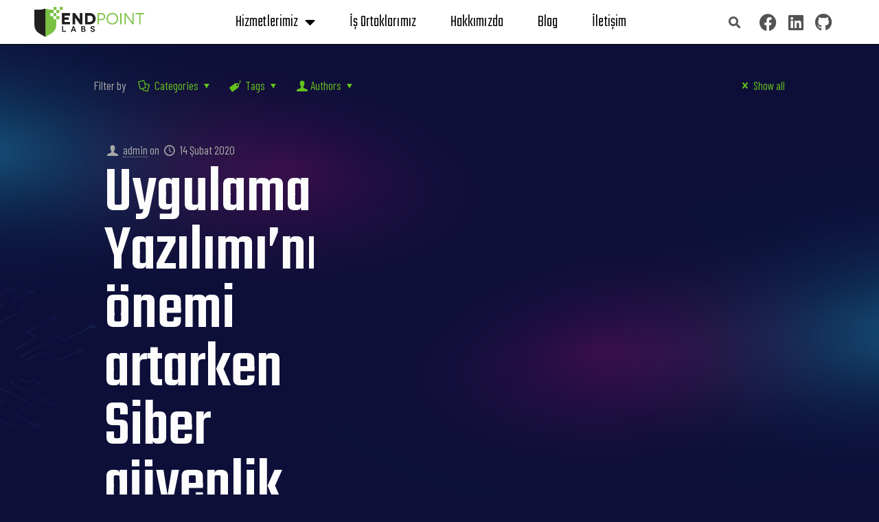

--- FILE ---
content_type: text/html; charset=UTF-8
request_url: https://www.endpoint-labs.com/tag/cvss/
body_size: 28748
content:
<!DOCTYPE html><html lang="tr-TR"><head><meta charset="UTF-8"><meta name="viewport" content="width=device-width, initial-scale=1.0, viewport-fit=cover" />		 <script async src="https://www.googletagmanager.com/gtag/js?id=G-JMJ0RQ457M"></script> <script>window.dataLayer = window.dataLayer || [];
  function gtag(){dataLayer.push(arguments);}
  gtag('js', new Date());

  gtag('config', 'G-JMJ0RQ457M');</script>  <script>(function(w,d,s,l,i){w[l]=w[l]||[];w[l].push({'gtm.start':
new Date().getTime(),event:'gtm.js'});var f=d.getElementsByTagName(s)[0],
j=d.createElement(s),dl=l!='dataLayer'?'&l='+l:'';j.async=true;j.src=
'https://www.googletagmanager.com/gtm.js?id='+i+dl;f.parentNode.insertBefore(j,f);
})(window,document,'script','dataLayer','GTM-NRD8JB5');</script> <title>cvss &#8211; Endpoint Bilgi Teknolojileri Güvenliği ArGe A.Ş</title><meta name='robots' content='max-image-preview:large' /><link rel="alternate" hreflang="tr" href="https://www.endpoint-labs.com/tag/cvss/" /><link rel="alternate" hreflang="x-default" href="https://www.endpoint-labs.com/tag/cvss/" /><meta name="format-detection" content="telephone=no"><meta name="viewport" content="width=device-width, initial-scale=1, maximum-scale=1" /><meta name="theme-color" content="#ffffff" media="(prefers-color-scheme: light)"><meta name="theme-color" content="#ffffff" media="(prefers-color-scheme: dark)"><link rel='dns-prefetch' href='//js.hs-scripts.com' /><link rel='dns-prefetch' href='//fonts.googleapis.com' /><link rel="alternate" type="application/rss+xml" title="Endpoint Bilgi Teknolojileri Güvenliği ArGe A.Ş &raquo; akışı" href="https://www.endpoint-labs.com/feed/" /><link rel="alternate" type="application/rss+xml" title="Endpoint Bilgi Teknolojileri Güvenliği ArGe A.Ş &raquo; cvss etiket akışı" href="https://www.endpoint-labs.com/tag/cvss/feed/" /><link rel='stylesheet' id='premium-addons-css' href='https://www.endpoint-labs.com/wp-content/plugins/premium-addons-for-elementor/assets/frontend/min-css/premium-addons.min.css?ver=4.10.57' type='text/css' media='all' /><link rel='stylesheet' id='wp-block-library-css' href='https://www.endpoint-labs.com/wp-includes/css/dist/block-library/style.min.css?ver=d28355b78665df2e62ebab1a8b9e1b03' type='text/css' media='all' /><style id='classic-theme-styles-inline-css' type='text/css'>/*! This file is auto-generated */
.wp-block-button__link{color:#fff;background-color:#32373c;border-radius:9999px;box-shadow:none;text-decoration:none;padding:calc(.667em + 2px) calc(1.333em + 2px);font-size:1.125em}.wp-block-file__button{background:#32373c;color:#fff;text-decoration:none}</style><style id='global-styles-inline-css' type='text/css'>:root{--wp--preset--aspect-ratio--square: 1;--wp--preset--aspect-ratio--4-3: 4/3;--wp--preset--aspect-ratio--3-4: 3/4;--wp--preset--aspect-ratio--3-2: 3/2;--wp--preset--aspect-ratio--2-3: 2/3;--wp--preset--aspect-ratio--16-9: 16/9;--wp--preset--aspect-ratio--9-16: 9/16;--wp--preset--color--black: #000000;--wp--preset--color--cyan-bluish-gray: #abb8c3;--wp--preset--color--white: #ffffff;--wp--preset--color--pale-pink: #f78da7;--wp--preset--color--vivid-red: #cf2e2e;--wp--preset--color--luminous-vivid-orange: #ff6900;--wp--preset--color--luminous-vivid-amber: #fcb900;--wp--preset--color--light-green-cyan: #7bdcb5;--wp--preset--color--vivid-green-cyan: #00d084;--wp--preset--color--pale-cyan-blue: #8ed1fc;--wp--preset--color--vivid-cyan-blue: #0693e3;--wp--preset--color--vivid-purple: #9b51e0;--wp--preset--gradient--vivid-cyan-blue-to-vivid-purple: linear-gradient(135deg,rgba(6,147,227,1) 0%,rgb(155,81,224) 100%);--wp--preset--gradient--light-green-cyan-to-vivid-green-cyan: linear-gradient(135deg,rgb(122,220,180) 0%,rgb(0,208,130) 100%);--wp--preset--gradient--luminous-vivid-amber-to-luminous-vivid-orange: linear-gradient(135deg,rgba(252,185,0,1) 0%,rgba(255,105,0,1) 100%);--wp--preset--gradient--luminous-vivid-orange-to-vivid-red: linear-gradient(135deg,rgba(255,105,0,1) 0%,rgb(207,46,46) 100%);--wp--preset--gradient--very-light-gray-to-cyan-bluish-gray: linear-gradient(135deg,rgb(238,238,238) 0%,rgb(169,184,195) 100%);--wp--preset--gradient--cool-to-warm-spectrum: linear-gradient(135deg,rgb(74,234,220) 0%,rgb(151,120,209) 20%,rgb(207,42,186) 40%,rgb(238,44,130) 60%,rgb(251,105,98) 80%,rgb(254,248,76) 100%);--wp--preset--gradient--blush-light-purple: linear-gradient(135deg,rgb(255,206,236) 0%,rgb(152,150,240) 100%);--wp--preset--gradient--blush-bordeaux: linear-gradient(135deg,rgb(254,205,165) 0%,rgb(254,45,45) 50%,rgb(107,0,62) 100%);--wp--preset--gradient--luminous-dusk: linear-gradient(135deg,rgb(255,203,112) 0%,rgb(199,81,192) 50%,rgb(65,88,208) 100%);--wp--preset--gradient--pale-ocean: linear-gradient(135deg,rgb(255,245,203) 0%,rgb(182,227,212) 50%,rgb(51,167,181) 100%);--wp--preset--gradient--electric-grass: linear-gradient(135deg,rgb(202,248,128) 0%,rgb(113,206,126) 100%);--wp--preset--gradient--midnight: linear-gradient(135deg,rgb(2,3,129) 0%,rgb(40,116,252) 100%);--wp--preset--font-size--small: 13px;--wp--preset--font-size--medium: 20px;--wp--preset--font-size--large: 36px;--wp--preset--font-size--x-large: 42px;--wp--preset--spacing--20: 0.44rem;--wp--preset--spacing--30: 0.67rem;--wp--preset--spacing--40: 1rem;--wp--preset--spacing--50: 1.5rem;--wp--preset--spacing--60: 2.25rem;--wp--preset--spacing--70: 3.38rem;--wp--preset--spacing--80: 5.06rem;--wp--preset--shadow--natural: 6px 6px 9px rgba(0, 0, 0, 0.2);--wp--preset--shadow--deep: 12px 12px 50px rgba(0, 0, 0, 0.4);--wp--preset--shadow--sharp: 6px 6px 0px rgba(0, 0, 0, 0.2);--wp--preset--shadow--outlined: 6px 6px 0px -3px rgba(255, 255, 255, 1), 6px 6px rgba(0, 0, 0, 1);--wp--preset--shadow--crisp: 6px 6px 0px rgba(0, 0, 0, 1);}:where(.is-layout-flex){gap: 0.5em;}:where(.is-layout-grid){gap: 0.5em;}body .is-layout-flex{display: flex;}.is-layout-flex{flex-wrap: wrap;align-items: center;}.is-layout-flex > :is(*, div){margin: 0;}body .is-layout-grid{display: grid;}.is-layout-grid > :is(*, div){margin: 0;}:where(.wp-block-columns.is-layout-flex){gap: 2em;}:where(.wp-block-columns.is-layout-grid){gap: 2em;}:where(.wp-block-post-template.is-layout-flex){gap: 1.25em;}:where(.wp-block-post-template.is-layout-grid){gap: 1.25em;}.has-black-color{color: var(--wp--preset--color--black) !important;}.has-cyan-bluish-gray-color{color: var(--wp--preset--color--cyan-bluish-gray) !important;}.has-white-color{color: var(--wp--preset--color--white) !important;}.has-pale-pink-color{color: var(--wp--preset--color--pale-pink) !important;}.has-vivid-red-color{color: var(--wp--preset--color--vivid-red) !important;}.has-luminous-vivid-orange-color{color: var(--wp--preset--color--luminous-vivid-orange) !important;}.has-luminous-vivid-amber-color{color: var(--wp--preset--color--luminous-vivid-amber) !important;}.has-light-green-cyan-color{color: var(--wp--preset--color--light-green-cyan) !important;}.has-vivid-green-cyan-color{color: var(--wp--preset--color--vivid-green-cyan) !important;}.has-pale-cyan-blue-color{color: var(--wp--preset--color--pale-cyan-blue) !important;}.has-vivid-cyan-blue-color{color: var(--wp--preset--color--vivid-cyan-blue) !important;}.has-vivid-purple-color{color: var(--wp--preset--color--vivid-purple) !important;}.has-black-background-color{background-color: var(--wp--preset--color--black) !important;}.has-cyan-bluish-gray-background-color{background-color: var(--wp--preset--color--cyan-bluish-gray) !important;}.has-white-background-color{background-color: var(--wp--preset--color--white) !important;}.has-pale-pink-background-color{background-color: var(--wp--preset--color--pale-pink) !important;}.has-vivid-red-background-color{background-color: var(--wp--preset--color--vivid-red) !important;}.has-luminous-vivid-orange-background-color{background-color: var(--wp--preset--color--luminous-vivid-orange) !important;}.has-luminous-vivid-amber-background-color{background-color: var(--wp--preset--color--luminous-vivid-amber) !important;}.has-light-green-cyan-background-color{background-color: var(--wp--preset--color--light-green-cyan) !important;}.has-vivid-green-cyan-background-color{background-color: var(--wp--preset--color--vivid-green-cyan) !important;}.has-pale-cyan-blue-background-color{background-color: var(--wp--preset--color--pale-cyan-blue) !important;}.has-vivid-cyan-blue-background-color{background-color: var(--wp--preset--color--vivid-cyan-blue) !important;}.has-vivid-purple-background-color{background-color: var(--wp--preset--color--vivid-purple) !important;}.has-black-border-color{border-color: var(--wp--preset--color--black) !important;}.has-cyan-bluish-gray-border-color{border-color: var(--wp--preset--color--cyan-bluish-gray) !important;}.has-white-border-color{border-color: var(--wp--preset--color--white) !important;}.has-pale-pink-border-color{border-color: var(--wp--preset--color--pale-pink) !important;}.has-vivid-red-border-color{border-color: var(--wp--preset--color--vivid-red) !important;}.has-luminous-vivid-orange-border-color{border-color: var(--wp--preset--color--luminous-vivid-orange) !important;}.has-luminous-vivid-amber-border-color{border-color: var(--wp--preset--color--luminous-vivid-amber) !important;}.has-light-green-cyan-border-color{border-color: var(--wp--preset--color--light-green-cyan) !important;}.has-vivid-green-cyan-border-color{border-color: var(--wp--preset--color--vivid-green-cyan) !important;}.has-pale-cyan-blue-border-color{border-color: var(--wp--preset--color--pale-cyan-blue) !important;}.has-vivid-cyan-blue-border-color{border-color: var(--wp--preset--color--vivid-cyan-blue) !important;}.has-vivid-purple-border-color{border-color: var(--wp--preset--color--vivid-purple) !important;}.has-vivid-cyan-blue-to-vivid-purple-gradient-background{background: var(--wp--preset--gradient--vivid-cyan-blue-to-vivid-purple) !important;}.has-light-green-cyan-to-vivid-green-cyan-gradient-background{background: var(--wp--preset--gradient--light-green-cyan-to-vivid-green-cyan) !important;}.has-luminous-vivid-amber-to-luminous-vivid-orange-gradient-background{background: var(--wp--preset--gradient--luminous-vivid-amber-to-luminous-vivid-orange) !important;}.has-luminous-vivid-orange-to-vivid-red-gradient-background{background: var(--wp--preset--gradient--luminous-vivid-orange-to-vivid-red) !important;}.has-very-light-gray-to-cyan-bluish-gray-gradient-background{background: var(--wp--preset--gradient--very-light-gray-to-cyan-bluish-gray) !important;}.has-cool-to-warm-spectrum-gradient-background{background: var(--wp--preset--gradient--cool-to-warm-spectrum) !important;}.has-blush-light-purple-gradient-background{background: var(--wp--preset--gradient--blush-light-purple) !important;}.has-blush-bordeaux-gradient-background{background: var(--wp--preset--gradient--blush-bordeaux) !important;}.has-luminous-dusk-gradient-background{background: var(--wp--preset--gradient--luminous-dusk) !important;}.has-pale-ocean-gradient-background{background: var(--wp--preset--gradient--pale-ocean) !important;}.has-electric-grass-gradient-background{background: var(--wp--preset--gradient--electric-grass) !important;}.has-midnight-gradient-background{background: var(--wp--preset--gradient--midnight) !important;}.has-small-font-size{font-size: var(--wp--preset--font-size--small) !important;}.has-medium-font-size{font-size: var(--wp--preset--font-size--medium) !important;}.has-large-font-size{font-size: var(--wp--preset--font-size--large) !important;}.has-x-large-font-size{font-size: var(--wp--preset--font-size--x-large) !important;}
:where(.wp-block-post-template.is-layout-flex){gap: 1.25em;}:where(.wp-block-post-template.is-layout-grid){gap: 1.25em;}
:where(.wp-block-columns.is-layout-flex){gap: 2em;}:where(.wp-block-columns.is-layout-grid){gap: 2em;}
:root :where(.wp-block-pullquote){font-size: 1.5em;line-height: 1.6;}</style><link rel='stylesheet' id='contact-form-7-css' href='https://www.endpoint-labs.com/wp-content/plugins/contact-form-7/includes/css/styles.css?ver=5.9.8' type='text/css' media='all' /><link rel='stylesheet' id='wpml-legacy-horizontal-list-0-css' href='//www.endpoint-labs.com/wp-content/plugins/sitepress-multilingual-cms/templates/language-switchers/legacy-list-horizontal/style.min.css?ver=1' type='text/css' media='all' /><style id='wpml-legacy-horizontal-list-0-inline-css' type='text/css'>.wpml-ls-display{display:inline!important}</style><link rel='stylesheet' id='mfn-be-css' href='https://www.endpoint-labs.com/wp-content/themes/betheme/css/be.css?ver=26.4.0.2' type='text/css' media='all' /><link rel='stylesheet' id='mfn-animations-css' href='https://www.endpoint-labs.com/wp-content/themes/betheme/assets/animations/animations.min.css?ver=26.4.0.2' type='text/css' media='all' /><link rel='stylesheet' id='mfn-font-awesome-css' href='https://www.endpoint-labs.com/wp-content/themes/betheme/fonts/fontawesome/fontawesome.css?ver=26.4.0.2' type='text/css' media='all' /><link rel='stylesheet' id='mfn-jplayer-css' href='https://www.endpoint-labs.com/wp-content/themes/betheme/assets/jplayer/css/jplayer.blue.monday.min.css?ver=26.4.0.2' type='text/css' media='all' /><link rel='stylesheet' id='mfn-responsive-css' href='https://www.endpoint-labs.com/wp-content/themes/betheme/css/responsive.css?ver=26.4.0.2' type='text/css' media='all' /><link rel='stylesheet' id='mfn-fonts-css' href='https://fonts.googleapis.com/css?family=Barlow+Condensed%3A1%2C300%2C400%2C400italic%2C500%2C500italic%2C600%2C700%2C700italic%7CAldrich%3A1%2C300%2C400%2C400italic%2C500%2C500italic%2C600%2C700%2C700italic%7CTeko%3A1%2C300%2C400%2C400italic%2C500%2C500italic%2C600%2C700%2C700italic&#038;display=swap&#038;ver=d28355b78665df2e62ebab1a8b9e1b03' type='text/css' media='all' /><link rel='stylesheet' id='elementor-frontend-css' href='https://www.endpoint-labs.com/wp-content/plugins/elementor/assets/css/frontend.min.css?ver=3.24.7' type='text/css' media='all' /><link rel='stylesheet' id='widget-image-css' href='https://www.endpoint-labs.com/wp-content/plugins/elementor/assets/css/widget-image.min.css?ver=3.24.7' type='text/css' media='all' /><link rel='stylesheet' id='widget-nav-menu-css' href='https://www.endpoint-labs.com/wp-content/plugins/pro-elements/assets/css/widget-nav-menu.min.css?ver=3.24.4' type='text/css' media='all' /><link rel='stylesheet' id='widget-theme-elements-css' href='https://www.endpoint-labs.com/wp-content/plugins/pro-elements/assets/css/widget-theme-elements.min.css?ver=3.24.4' type='text/css' media='all' /><link rel='stylesheet' id='elementor-icons-shared-0-css' href='https://www.endpoint-labs.com/wp-content/plugins/elementor/assets/lib/font-awesome/css/fontawesome.min.css?ver=5.15.3' type='text/css' media='all' /><link rel='stylesheet' id='elementor-icons-fa-solid-css' href='https://www.endpoint-labs.com/wp-content/plugins/elementor/assets/lib/font-awesome/css/solid.min.css?ver=5.15.3' type='text/css' media='all' /><link rel='stylesheet' id='widget-social-icons-css' href='https://www.endpoint-labs.com/wp-content/plugins/elementor/assets/css/widget-social-icons.min.css?ver=3.24.7' type='text/css' media='all' /><link rel='stylesheet' id='e-apple-webkit-css' href='https://www.endpoint-labs.com/wp-content/plugins/elementor/assets/css/conditionals/apple-webkit.min.css?ver=3.24.7' type='text/css' media='all' /><link rel='stylesheet' id='widget-text-editor-css' href='https://www.endpoint-labs.com/wp-content/plugins/elementor/assets/css/widget-text-editor.min.css?ver=3.24.7' type='text/css' media='all' /><link rel='stylesheet' id='widget-icon-box-css' href='https://www.endpoint-labs.com/wp-content/plugins/elementor/assets/css/widget-icon-box.min.css?ver=3.24.7' type='text/css' media='all' /><link rel='stylesheet' id='e-animation-pop-css' href='https://www.endpoint-labs.com/wp-content/plugins/elementor/assets/lib/animations/styles/e-animation-pop.min.css?ver=3.24.7' type='text/css' media='all' /><link rel='stylesheet' id='elementor-icons-css' href='https://www.endpoint-labs.com/wp-content/plugins/elementor/assets/lib/eicons/css/elementor-icons.min.css?ver=5.31.0' type='text/css' media='all' /><link rel='stylesheet' id='swiper-css' href='https://www.endpoint-labs.com/wp-content/plugins/elementor/assets/lib/swiper/v8/css/swiper.min.css?ver=8.4.5' type='text/css' media='all' /><link rel='stylesheet' id='e-swiper-css' href='https://www.endpoint-labs.com/wp-content/plugins/elementor/assets/css/conditionals/e-swiper.min.css?ver=3.24.7' type='text/css' media='all' /><link rel='stylesheet' id='elementor-post-74-css' href='https://www.endpoint-labs.com/wp-content/uploads/elementor/css/post-74.css?ver=1728999485' type='text/css' media='all' /><link rel='stylesheet' id='elementor-pro-css' href='https://www.endpoint-labs.com/wp-content/plugins/pro-elements/assets/css/frontend.min.css?ver=3.24.4' type='text/css' media='all' /><link rel='stylesheet' id='font-awesome-5-all-css' href='https://www.endpoint-labs.com/wp-content/plugins/elementor/assets/lib/font-awesome/css/all.min.css?ver=4.10.57' type='text/css' media='all' /><link rel='stylesheet' id='font-awesome-4-shim-css' href='https://www.endpoint-labs.com/wp-content/plugins/elementor/assets/lib/font-awesome/css/v4-shims.min.css?ver=3.24.7' type='text/css' media='all' /><link rel='stylesheet' id='elementor-post-858-css' href='https://www.endpoint-labs.com/wp-content/uploads/elementor/css/post-858.css?ver=1728999485' type='text/css' media='all' /><link rel='stylesheet' id='elementor-post-865-css' href='https://www.endpoint-labs.com/wp-content/uploads/elementor/css/post-865.css?ver=1768316644' type='text/css' media='all' /><link rel='stylesheet' id='eael-general-css' href='https://www.endpoint-labs.com/wp-content/plugins/essential-addons-for-elementor-lite/assets/front-end/css/view/general.min.css?ver=6.0.7' type='text/css' media='all' /><style id='mfn-dynamic-inline-css' type='text/css'>html{background-image:url(https://www.endpoint-labs.com/wp-content/uploads/2020/06/data-bg.png);background-repeat:no-repeat;background-position:center;background-attachment:fixed;background-size:cover}#Subheader{background-image:url(https://www.endpoint-labs.com/wp-content/uploads/2020/06/data-subheader.png);background-repeat:no-repeat;background-position:center bottom;background-size:cover}
html{background-color:#0d0f39}#Wrapper,#Content,.mfn-popup .mfn-popup-content,.mfn-off-canvas-sidebar .mfn-off-canvas-content-wrapper,.mfn-cart-holder,.mfn-header-login,#Top_bar .search_wrapper,#Top_bar .top_bar_right .mfn-live-search-box,.column_livesearch .mfn-live-search-wrapper,.column_livesearch .mfn-live-search-box{background-color:#0d0f39}body:not(.template-slider) #Header{min-height:0px}body.header-below:not(.template-slider) #Header{padding-top:0px}#Subheader{padding:170px 0}#Footer .widgets_wrapper{padding:70px 0}body,button,span.date_label,.timeline_items li h3 span,input[type="submit"],input[type="reset"],input[type="button"],input[type="date"],input[type="text"],input[type="password"],input[type="tel"],input[type="email"],textarea,select,.offer_li .title h3{font-family:"Barlow Condensed",-apple-system,BlinkMacSystemFont,"Segoe UI",Roboto,Oxygen-Sans,Ubuntu,Cantarell,"Helvetica Neue",sans-serif}#menu > ul > li > a,a.action_button,#overlay-menu ul li a{font-family:"Aldrich",-apple-system,BlinkMacSystemFont,"Segoe UI",Roboto,Oxygen-Sans,Ubuntu,Cantarell,"Helvetica Neue",sans-serif}#Subheader .title{font-family:"Barlow Condensed",-apple-system,BlinkMacSystemFont,"Segoe UI",Roboto,Oxygen-Sans,Ubuntu,Cantarell,"Helvetica Neue",sans-serif}h1,h2,h3,h4,.text-logo #logo{font-family:"Teko",-apple-system,BlinkMacSystemFont,"Segoe UI",Roboto,Oxygen-Sans,Ubuntu,Cantarell,"Helvetica Neue",sans-serif}h5,h6{font-family:"Barlow Condensed",-apple-system,BlinkMacSystemFont,"Segoe UI",Roboto,Oxygen-Sans,Ubuntu,Cantarell,"Helvetica Neue",sans-serif}blockquote{font-family:"Barlow Condensed",-apple-system,BlinkMacSystemFont,"Segoe UI",Roboto,Oxygen-Sans,Ubuntu,Cantarell,"Helvetica Neue",sans-serif}.chart_box .chart .num,.counter .desc_wrapper .number-wrapper,.how_it_works .image .number,.pricing-box .plan-header .price,.quick_fact .number-wrapper,.woocommerce .product div.entry-summary .price{font-family:"Barlow Condensed",-apple-system,BlinkMacSystemFont,"Segoe UI",Roboto,Oxygen-Sans,Ubuntu,Cantarell,"Helvetica Neue",sans-serif}body{font-size:17px;line-height:29px;font-weight:400;letter-spacing:0px}.big{font-size:19px;line-height:30px;font-weight:400;letter-spacing:0px}#menu > ul > li > a,a.action_button,#overlay-menu ul li a{font-size:18px;font-weight:500;letter-spacing:0px}#overlay-menu ul li a{line-height:27px}#Subheader .title{font-size:95px;line-height:85px;font-weight:500;letter-spacing:0px}h1,.text-logo #logo{font-size:48px;line-height:50px;font-weight:500;letter-spacing:0px}h2{font-size:95px;line-height:85px;font-weight:500;letter-spacing:0px}h3,.woocommerce ul.products li.product h3,.woocommerce #customer_login h2{font-size:30px;line-height:30px;font-weight:500;letter-spacing:0px}h4,.woocommerce .woocommerce-order-details__title,.woocommerce .wc-bacs-bank-details-heading,.woocommerce .woocommerce-customer-details h2{font-size:24px;line-height:34px;font-weight:500;letter-spacing:0px}h5{font-size:20px;line-height:30px;font-weight:500;letter-spacing:0px}h6{font-size:16px;line-height:28px;font-weight:500;letter-spacing:0px}#Intro .intro-title{font-size:70px;line-height:70px;font-weight:400;letter-spacing:0px}@media only screen and (min-width:768px) and (max-width:959px){body{font-size:14px;line-height:25px;font-weight:400;letter-spacing:0px}.big{font-size:16px;line-height:26px;font-weight:400;letter-spacing:0px}#menu > ul > li > a,a.action_button,#overlay-menu ul li a{font-size:15px;font-weight:500;letter-spacing:0px}#overlay-menu ul li a{line-height:22.5px}#Subheader .title{font-size:81px;line-height:72px;font-weight:500;letter-spacing:0px}h1,.text-logo #logo{font-size:41px;line-height:43px;font-weight:500;letter-spacing:0px}h2{font-size:81px;line-height:72px;font-weight:500;letter-spacing:0px}h3,.woocommerce ul.products li.product h3,.woocommerce #customer_login h2{font-size:26px;line-height:26px;font-weight:500;letter-spacing:0px}h4,.woocommerce .woocommerce-order-details__title,.woocommerce .wc-bacs-bank-details-heading,.woocommerce .woocommerce-customer-details h2{font-size:20px;line-height:29px;font-weight:500;letter-spacing:0px}h5{font-size:17px;line-height:26px;font-weight:500;letter-spacing:0px}h6{font-size:14px;line-height:24px;font-weight:500;letter-spacing:0px}#Intro .intro-title{font-size:60px;line-height:60px;font-weight:400;letter-spacing:0px}blockquote{font-size:15px}.chart_box .chart .num{font-size:45px;line-height:45px}.counter .desc_wrapper .number-wrapper{font-size:45px;line-height:45px}.counter .desc_wrapper .title{font-size:14px;line-height:18px}.faq .question .title{font-size:14px}.fancy_heading .title{font-size:38px;line-height:38px}.offer .offer_li .desc_wrapper .title h3{font-size:32px;line-height:32px}.offer_thumb_ul li.offer_thumb_li .desc_wrapper .title h3{font-size:32px;line-height:32px}.pricing-box .plan-header h2{font-size:27px;line-height:27px}.pricing-box .plan-header .price > span{font-size:40px;line-height:40px}.pricing-box .plan-header .price sup.currency{font-size:18px;line-height:18px}.pricing-box .plan-header .price sup.period{font-size:14px;line-height:14px}.quick_fact .number{font-size:80px;line-height:80px}.trailer_box .desc h2{font-size:27px;line-height:27px}.widget > h3{font-size:17px;line-height:20px}}@media only screen and (min-width:480px) and (max-width:767px){body{font-size:13px;line-height:22px;font-weight:400;letter-spacing:0px}.big{font-size:14px;line-height:23px;font-weight:400;letter-spacing:0px}#menu > ul > li > a,a.action_button,#overlay-menu ul li a{font-size:14px;font-weight:500;letter-spacing:0px}#overlay-menu ul li a{line-height:21px}#Subheader .title{font-size:71px;line-height:64px;font-weight:500;letter-spacing:0px}h1,.text-logo #logo{font-size:36px;line-height:38px;font-weight:500;letter-spacing:0px}h2{font-size:71px;line-height:64px;font-weight:500;letter-spacing:0px}h3,.woocommerce ul.products li.product h3,.woocommerce #customer_login h2{font-size:23px;line-height:23px;font-weight:500;letter-spacing:0px}h4,.woocommerce .woocommerce-order-details__title,.woocommerce .wc-bacs-bank-details-heading,.woocommerce .woocommerce-customer-details h2{font-size:18px;line-height:26px;font-weight:500;letter-spacing:0px}h5{font-size:15px;line-height:23px;font-weight:500;letter-spacing:0px}h6{font-size:13px;line-height:21px;font-weight:500;letter-spacing:0px}#Intro .intro-title{font-size:53px;line-height:53px;font-weight:400;letter-spacing:0px}blockquote{font-size:14px}.chart_box .chart .num{font-size:40px;line-height:40px}.counter .desc_wrapper .number-wrapper{font-size:40px;line-height:40px}.counter .desc_wrapper .title{font-size:13px;line-height:16px}.faq .question .title{font-size:13px}.fancy_heading .title{font-size:34px;line-height:34px}.offer .offer_li .desc_wrapper .title h3{font-size:28px;line-height:28px}.offer_thumb_ul li.offer_thumb_li .desc_wrapper .title h3{font-size:28px;line-height:28px}.pricing-box .plan-header h2{font-size:24px;line-height:24px}.pricing-box .plan-header .price > span{font-size:34px;line-height:34px}.pricing-box .plan-header .price sup.currency{font-size:16px;line-height:16px}.pricing-box .plan-header .price sup.period{font-size:13px;line-height:13px}.quick_fact .number{font-size:70px;line-height:70px}.trailer_box .desc h2{font-size:24px;line-height:24px}.widget > h3{font-size:16px;line-height:19px}}@media only screen and (max-width:479px){body{font-size:13px;line-height:19px;font-weight:400;letter-spacing:0px}.big{font-size:13px;line-height:19px;font-weight:400;letter-spacing:0px}#menu > ul > li > a,a.action_button,#overlay-menu ul li a{font-size:13px;font-weight:500;letter-spacing:0px}#overlay-menu ul li a{line-height:19.5px}#Subheader .title{font-size:57px;line-height:51px;font-weight:500;letter-spacing:0px}h1,.text-logo #logo{font-size:29px;line-height:30px;font-weight:500;letter-spacing:0px}h2{font-size:57px;line-height:51px;font-weight:500;letter-spacing:0px}h3,.woocommerce ul.products li.product h3,.woocommerce #customer_login h2{font-size:18px;line-height:19px;font-weight:500;letter-spacing:0px}h4,.woocommerce .woocommerce-order-details__title,.woocommerce .wc-bacs-bank-details-heading,.woocommerce .woocommerce-customer-details h2{font-size:14px;line-height:20px;font-weight:500;letter-spacing:0px}h5{font-size:13px;line-height:19px;font-weight:500;letter-spacing:0px}h6{font-size:13px;line-height:19px;font-weight:500;letter-spacing:0px}#Intro .intro-title{font-size:42px;line-height:42px;font-weight:400;letter-spacing:0px}blockquote{font-size:13px}.chart_box .chart .num{font-size:35px;line-height:35px}.counter .desc_wrapper .number-wrapper{font-size:35px;line-height:35px}.counter .desc_wrapper .title{font-size:13px;line-height:26px}.faq .question .title{font-size:13px}.fancy_heading .title{font-size:30px;line-height:30px}.offer .offer_li .desc_wrapper .title h3{font-size:26px;line-height:26px}.offer_thumb_ul li.offer_thumb_li .desc_wrapper .title h3{font-size:26px;line-height:26px}.pricing-box .plan-header h2{font-size:21px;line-height:21px}.pricing-box .plan-header .price > span{font-size:32px;line-height:32px}.pricing-box .plan-header .price sup.currency{font-size:14px;line-height:14px}.pricing-box .plan-header .price sup.period{font-size:13px;line-height:13px}.quick_fact .number{font-size:60px;line-height:60px}.trailer_box .desc h2{font-size:21px;line-height:21px}.widget > h3{font-size:15px;line-height:18px}}.with_aside .sidebar.columns{width:23%}.with_aside .sections_group{width:77%}.aside_both .sidebar.columns{width:18%}.aside_both .sidebar.sidebar-1{margin-left:-82%}.aside_both .sections_group{width:64%;margin-left:18%}@media only screen and (min-width:1240px){#Wrapper,.with_aside .content_wrapper{max-width:1080px}.section_wrapper,.container{max-width:1060px}.layout-boxed.header-boxed #Top_bar.is-sticky{max-width:1080px}}@media only screen and (max-width:767px){.section_wrapper,.container,.four.columns .widget-area{max-width:550px !important}}  .button-default .button,.button-flat .button,.button-round .button{background-color:#6eeaff;color:#6eeaff}.button-stroke .button{border-color:#6eeaff;color:#6eeaff}.button-stroke .button:hover{background-color:#6eeaff;color:#fff}.button-default .button_theme,.button-default button,.button-default input[type="button"],.button-default input[type="reset"],.button-default input[type="submit"],.button-flat .button_theme,.button-flat button,.button-flat input[type="button"],.button-flat input[type="reset"],.button-flat input[type="submit"],.button-round .button_theme,.button-round button,.button-round input[type="button"],.button-round input[type="reset"],.button-round input[type="submit"],.woocommerce #respond input#submit,.woocommerce a.button:not(.default),.woocommerce button.button,.woocommerce input.button,.woocommerce #respond input#submit:hover,.woocommerce a.button:hover,.woocommerce button.button:hover,.woocommerce input.button:hover{color:#ffffff}.button-default #respond input#submit.alt.disabled,.button-default #respond input#submit.alt.disabled:hover,.button-default #respond input#submit.alt:disabled,.button-default #respond input#submit.alt:disabled:hover,.button-default #respond input#submit.alt:disabled[disabled],.button-default #respond input#submit.alt:disabled[disabled]:hover,.button-default a.button.alt.disabled,.button-default a.button.alt.disabled:hover,.button-default a.button.alt:disabled,.button-default a.button.alt:disabled:hover,.button-default a.button.alt:disabled[disabled],.button-default a.button.alt:disabled[disabled]:hover,.button-default button.button.alt.disabled,.button-default button.button.alt.disabled:hover,.button-default button.button.alt:disabled,.button-default button.button.alt:disabled:hover,.button-default button.button.alt:disabled[disabled],.button-default button.button.alt:disabled[disabled]:hover,.button-default input.button.alt.disabled,.button-default input.button.alt.disabled:hover,.button-default input.button.alt:disabled,.button-default input.button.alt:disabled:hover,.button-default input.button.alt:disabled[disabled],.button-default input.button.alt:disabled[disabled]:hover,.button-default #respond input#submit.alt,.button-default a.button.alt,.button-default button.button.alt,.button-default input.button.alt,.button-default #respond input#submit.alt:hover,.button-default a.button.alt:hover,.button-default button.button.alt:hover,.button-default input.button.alt:hover,.button-flat #respond input#submit.alt.disabled,.button-flat #respond input#submit.alt.disabled:hover,.button-flat #respond input#submit.alt:disabled,.button-flat #respond input#submit.alt:disabled:hover,.button-flat #respond input#submit.alt:disabled[disabled],.button-flat #respond input#submit.alt:disabled[disabled]:hover,.button-flat a.button.alt.disabled,.button-flat a.button.alt.disabled:hover,.button-flat a.button.alt:disabled,.button-flat a.button.alt:disabled:hover,.button-flat a.button.alt:disabled[disabled],.button-flat a.button.alt:disabled[disabled]:hover,.button-flat button.button.alt.disabled,.button-flat button.button.alt.disabled:hover,.button-flat button.button.alt:disabled,.button-flat button.button.alt:disabled:hover,.button-flat button.button.alt:disabled[disabled],.button-flat button.button.alt:disabled[disabled]:hover,.button-flat input.button.alt.disabled,.button-flat input.button.alt.disabled:hover,.button-flat input.button.alt:disabled,.button-flat input.button.alt:disabled:hover,.button-flat input.button.alt:disabled[disabled],.button-flat input.button.alt:disabled[disabled]:hover,.button-flat #respond input#submit.alt,.button-flat a.button.alt,.button-flat button.button.alt,.button-flat input.button.alt,.button-flat #respond input#submit.alt:hover,.button-flat a.button.alt:hover,.button-flat button.button.alt:hover,.button-flat input.button.alt:hover,.button-round #respond input#submit.alt.disabled,.button-round #respond input#submit.alt.disabled:hover,.button-round #respond input#submit.alt:disabled,.button-round #respond input#submit.alt:disabled:hover,.button-round #respond input#submit.alt:disabled[disabled],.button-round #respond input#submit.alt:disabled[disabled]:hover,.button-round a.button.alt.disabled,.button-round a.button.alt.disabled:hover,.button-round a.button.alt:disabled,.button-round a.button.alt:disabled:hover,.button-round a.button.alt:disabled[disabled],.button-round a.button.alt:disabled[disabled]:hover,.button-round button.button.alt.disabled,.button-round button.button.alt.disabled:hover,.button-round button.button.alt:disabled,.button-round button.button.alt:disabled:hover,.button-round button.button.alt:disabled[disabled],.button-round button.button.alt:disabled[disabled]:hover,.button-round input.button.alt.disabled,.button-round input.button.alt.disabled:hover,.button-round input.button.alt:disabled,.button-round input.button.alt:disabled:hover,.button-round input.button.alt:disabled[disabled],.button-round input.button.alt:disabled[disabled]:hover,.button-round #respond input#submit.alt,.button-round a.button.alt,.button-round button.button.alt,.button-round input.button.alt,.button-round #respond input#submit.alt:hover,.button-round a.button.alt:hover,.button-round button.button.alt:hover,.button-round input.button.alt:hover{background-color:#f381e7;color:#ffffff}.button-stroke.woocommerce a.button:not(.default),.button-stroke .woocommerce a.button:not(.default),.button-stroke #respond input#submit.alt.disabled,.button-stroke #respond input#submit.alt.disabled:hover,.button-stroke #respond input#submit.alt:disabled,.button-stroke #respond input#submit.alt:disabled:hover,.button-stroke #respond input#submit.alt:disabled[disabled],.button-stroke #respond input#submit.alt:disabled[disabled]:hover,.button-stroke a.button.alt.disabled,.button-stroke a.button.alt.disabled:hover,.button-stroke a.button.alt:disabled,.button-stroke a.button.alt:disabled:hover,.button-stroke a.button.alt:disabled[disabled],.button-stroke a.button.alt:disabled[disabled]:hover,.button-stroke button.button.alt.disabled,.button-stroke button.button.alt.disabled:hover,.button-stroke button.button.alt:disabled,.button-stroke button.button.alt:disabled:hover,.button-stroke button.button.alt:disabled[disabled],.button-stroke button.button.alt:disabled[disabled]:hover,.button-stroke input.button.alt.disabled,.button-stroke input.button.alt.disabled:hover,.button-stroke input.button.alt:disabled,.button-stroke input.button.alt:disabled:hover,.button-stroke input.button.alt:disabled[disabled],.button-stroke input.button.alt:disabled[disabled]:hover,.button-stroke #respond input#submit.alt,.button-stroke a.button.alt,.button-stroke button.button.alt,.button-stroke input.button.alt{border-color:#f381e7;background:none;color:#f381e7}.button-stroke.woocommerce a.button:not(.default):hover,.button-stroke .woocommerce a.button:not(.default):hover,.button-stroke #respond input#submit.alt:hover,.button-stroke a.button.alt:hover,.button-stroke button.button.alt:hover,.button-stroke input.button.alt:hover,.button-stroke a.action_button:hover{background-color:#f381e7;color:#ffffff}.action_button,.action_button:hover{background-color:#0d0f39;color:#0d0f39}.button-stroke a.action_button{border-color:#0d0f39}.footer_button{color:#65666C!important;background-color:transparent;box-shadow:none!important}.footer_button:after{display:none!important}.button-custom.woocommerce .button,.button-custom .button,.button-custom .action_button,.button-custom .footer_button,.button-custom button,.button-custom button.button,.button-custom input[type="button"],.button-custom input[type="reset"],.button-custom input[type="submit"],.button-custom .woocommerce #respond input#submit,.button-custom .woocommerce a.button,.button-custom .woocommerce button.button,.button-custom .woocommerce input.button{font-family:Roboto;font-size:14px;line-height:14px;font-weight:400;letter-spacing:0px;padding:12px 20px 12px 20px;border-width:0px;border-radius:0px}body.button-custom .button{color:#626262;background-color:#dbdddf;border-color:transparent}body.button-custom .button:hover{color:#626262;background-color:#d3d3d3;border-color:transparent}.button-custom .button_theme,.button-custom button,.button-custom input[type="button"],.button-custom input[type="reset"],.button-custom input[type="submit"],.button-custom .woocommerce #respond input#submit,body.button-custom.woocommerce a.button:not(.default),.button-custom .woocommerce button.button,.button-custom .woocommerce input.button{color:#ffffff;background-color:#0095eb;border-color:transparent}.button-custom .button_theme:hover,.button-custom button:hover,.button-custom input[type="button"]:hover,.button-custom input[type="reset"]:hover,.button-custom input[type="submit"]:hover,.button-custom .woocommerce #respond input#submit:hover,body.button-custom.woocommerce a.button:not(.default):hover,.button-custom .woocommerce button.button:hover,.button-custom .woocommerce input.button:hover{color:#ffffff;background-color:#007cc3;border-color:transparent}body.button-custom .action_button{color:#626262;background-color:#dbdddf;border-color:transparent}body.button-custom .action_button:hover{color:#626262;background-color:#d3d3d3;border-color:transparent}.button-custom #respond input#submit.alt.disabled,.button-custom #respond input#submit.alt.disabled:hover,.button-custom #respond input#submit.alt:disabled,.button-custom #respond input#submit.alt:disabled:hover,.button-custom #respond input#submit.alt:disabled[disabled],.button-custom #respond input#submit.alt:disabled[disabled]:hover,.button-custom a.button.alt.disabled,.button-custom a.button.alt.disabled:hover,.button-custom a.button.alt:disabled,.button-custom a.button.alt:disabled:hover,.button-custom a.button.alt:disabled[disabled],.button-custom a.button.alt:disabled[disabled]:hover,.button-custom button.button.alt.disabled,.button-custom button.button.alt.disabled:hover,.button-custom button.button.alt:disabled,.button-custom button.button.alt:disabled:hover,.button-custom button.button.alt:disabled[disabled],.button-custom button.button.alt:disabled[disabled]:hover,.button-custom input.button.alt.disabled,.button-custom input.button.alt.disabled:hover,.button-custom input.button.alt:disabled,.button-custom input.button.alt:disabled:hover,.button-custom input.button.alt:disabled[disabled],.button-custom input.button.alt:disabled[disabled]:hover,.button-custom #respond input#submit.alt,.button-custom a.button.alt,.button-custom button.button.alt,.button-custom input.button.alt{line-height:14px;padding:12px 20px 12px 20px;color:#ffffff;background-color:#0095eb;font-family:Roboto;font-size:14px;font-weight:400;letter-spacing:0px;border-width:0px;border-radius:0px}.button-custom #respond input#submit.alt:hover,.button-custom a.button.alt:hover,.button-custom button.button.alt:hover,.button-custom input.button.alt:hover,.button-custom a.action_button:hover{color:#ffffff;background-color:#007cc3}#Top_bar #logo,.header-fixed #Top_bar #logo,.header-plain #Top_bar #logo,.header-transparent #Top_bar #logo{height:60px;line-height:60px;padding:25px 0}.logo-overflow #Top_bar:not(.is-sticky) .logo{height:110px}#Top_bar .menu > li > a{padding:25px 0}.menu-highlight:not(.header-creative) #Top_bar .menu > li > a{margin:30px 0}.header-plain:not(.menu-highlight) #Top_bar .menu > li > a span:not(.description){line-height:110px}.header-fixed #Top_bar .menu > li > a{padding:40px 0}@media only screen and (max-width:767px){.mobile-header-mini #Top_bar #logo{height:50px!important;line-height:50px!important;margin:5px 0}}#Top_bar #logo img.svg{width:100px}.image_frame,.wp-caption{border-width:0px}.alert{border-radius:0px}#Top_bar .top_bar_right .top-bar-right-input input{width:200px}.mfn-live-search-box .mfn-live-search-list{max-height:300px}input[type="date"],input[type="email"],input[type="number"],input[type="password"],input[type="search"],input[type="tel"],input[type="text"],input[type="url"],select,textarea,.woocommerce .quantity input.qty{border-radius:5px}.select2-container--default .select2-selection--single,.select2-dropdown,.select2-container--default.select2-container--open .select2-selection--single{border-radius:5px}#Side_slide{right:-250px;width:250px}#Side_slide.left{left:-250px}.blog-teaser li .desc-wrapper .desc{background-position-y:-1px}@media only screen and ( max-width:767px ){}@media only screen and (min-width:1240px){body:not(.header-simple) #Top_bar #menu{display:block!important}.tr-menu #Top_bar #menu{background:none!important}#Top_bar .menu > li > ul.mfn-megamenu > li{float:left}#Top_bar .menu > li > ul.mfn-megamenu > li.mfn-megamenu-cols-1{width:100%}#Top_bar .menu > li > ul.mfn-megamenu > li.mfn-megamenu-cols-2{width:50%}#Top_bar .menu > li > ul.mfn-megamenu > li.mfn-megamenu-cols-3{width:33.33%}#Top_bar .menu > li > ul.mfn-megamenu > li.mfn-megamenu-cols-4{width:25%}#Top_bar .menu > li > ul.mfn-megamenu > li.mfn-megamenu-cols-5{width:20%}#Top_bar .menu > li > ul.mfn-megamenu > li.mfn-megamenu-cols-6{width:16.66%}#Top_bar .menu > li > ul.mfn-megamenu > li > ul{display:block!important;position:inherit;left:auto;top:auto;border-width:0 1px 0 0}#Top_bar .menu > li > ul.mfn-megamenu > li:last-child > ul{border:0}#Top_bar .menu > li > ul.mfn-megamenu > li > ul li{width:auto}#Top_bar .menu > li > ul.mfn-megamenu a.mfn-megamenu-title{text-transform:uppercase;font-weight:400;background:none}#Top_bar .menu > li > ul.mfn-megamenu a .menu-arrow{display:none}.menuo-right #Top_bar .menu > li > ul.mfn-megamenu{left:0;width:98%!important;margin:0 1%;padding:20px 0}.menuo-right #Top_bar .menu > li > ul.mfn-megamenu-bg{box-sizing:border-box}#Top_bar .menu > li > ul.mfn-megamenu-bg{padding:20px 166px 20px 20px;background-repeat:no-repeat;background-position:right bottom}.rtl #Top_bar .menu > li > ul.mfn-megamenu-bg{padding-left:166px;padding-right:20px;background-position:left bottom}#Top_bar .menu > li > ul.mfn-megamenu-bg > li{background:none}#Top_bar .menu > li > ul.mfn-megamenu-bg > li a{border:none}#Top_bar .menu > li > ul.mfn-megamenu-bg > li > ul{background:none!important;-webkit-box-shadow:0 0 0 0;-moz-box-shadow:0 0 0 0;box-shadow:0 0 0 0}.mm-vertical #Top_bar .container{position:relative}.mm-vertical #Top_bar .top_bar_left{position:static}.mm-vertical #Top_bar .menu > li ul{box-shadow:0 0 0 0 transparent!important;background-image:none}.mm-vertical #Top_bar .menu > li > ul.mfn-megamenu{padding:20px 0}.mm-vertical.header-plain #Top_bar .menu > li > ul.mfn-megamenu{width:100%!important;margin:0}.mm-vertical #Top_bar .menu > li > ul.mfn-megamenu > li{display:table-cell;float:none!important;width:10%;padding:0 15px;border-right:1px solid rgba(0,0,0,0.05)}.mm-vertical #Top_bar .menu > li > ul.mfn-megamenu > li:last-child{border-right-width:0}.mm-vertical #Top_bar .menu > li > ul.mfn-megamenu > li.hide-border{border-right-width:0}.mm-vertical #Top_bar .menu > li > ul.mfn-megamenu > li a{border-bottom-width:0;padding:9px 15px;line-height:120%}.mm-vertical #Top_bar .menu > li > ul.mfn-megamenu a.mfn-megamenu-title{font-weight:700}.rtl .mm-vertical #Top_bar .menu > li > ul.mfn-megamenu > li:first-child{border-right-width:0}.rtl .mm-vertical #Top_bar .menu > li > ul.mfn-megamenu > li:last-child{border-right-width:1px}body.header-shop #Top_bar #menu{display:flex!important}.header-shop #Top_bar.is-sticky .top_bar_row_second{display:none}.header-plain:not(.menuo-right) #Header .top_bar_left{width:auto!important}.header-stack.header-center #Top_bar #menu{display:inline-block!important}.header-simple #Top_bar #menu{display:none;height:auto;width:300px;bottom:auto;top:100%;right:1px;position:absolute;margin:0}.header-simple #Header a.responsive-menu-toggle{display:block;right:10px}.header-simple #Top_bar #menu > ul{width:100%;float:left}.header-simple #Top_bar #menu ul li{width:100%;padding-bottom:0;border-right:0;position:relative}.header-simple #Top_bar #menu ul li a{padding:0 20px;margin:0;display:block;height:auto;line-height:normal;border:none}.header-simple #Top_bar #menu ul li a:not(.menu-toggle):after{display:none}.header-simple #Top_bar #menu ul li a span{border:none;line-height:44px;display:inline;padding:0}.header-simple #Top_bar #menu ul li.submenu .menu-toggle{display:block;position:absolute;right:0;top:0;width:44px;height:44px;line-height:44px;font-size:30px;font-weight:300;text-align:center;cursor:pointer;color:#444;opacity:0.33;transform:unset}.header-simple #Top_bar #menu ul li.submenu .menu-toggle:after{content:"+";position:static}.header-simple #Top_bar #menu ul li.hover > .menu-toggle:after{content:"-"}.header-simple #Top_bar #menu ul li.hover a{border-bottom:0}.header-simple #Top_bar #menu ul.mfn-megamenu li .menu-toggle{display:none}.header-simple #Top_bar #menu ul li ul{position:relative!important;left:0!important;top:0;padding:0;margin:0!important;width:auto!important;background-image:none}.header-simple #Top_bar #menu ul li ul li{width:100%!important;display:block;padding:0}.header-simple #Top_bar #menu ul li ul li a{padding:0 20px 0 30px}.header-simple #Top_bar #menu ul li ul li a .menu-arrow{display:none}.header-simple #Top_bar #menu ul li ul li a span{padding:0}.header-simple #Top_bar #menu ul li ul li a span:after{display:none!important}.header-simple #Top_bar .menu > li > ul.mfn-megamenu a.mfn-megamenu-title{text-transform:uppercase;font-weight:400}.header-simple #Top_bar .menu > li > ul.mfn-megamenu > li > ul{display:block!important;position:inherit;left:auto;top:auto}.header-simple #Top_bar #menu ul li ul li ul{border-left:0!important;padding:0;top:0}.header-simple #Top_bar #menu ul li ul li ul li a{padding:0 20px 0 40px}.rtl.header-simple #Top_bar #menu{left:1px;right:auto}.rtl.header-simple #Top_bar a.responsive-menu-toggle{left:10px;right:auto}.rtl.header-simple #Top_bar #menu ul li.submenu .menu-toggle{left:0;right:auto}.rtl.header-simple #Top_bar #menu ul li ul{left:auto!important;right:0!important}.rtl.header-simple #Top_bar #menu ul li ul li a{padding:0 30px 0 20px}.rtl.header-simple #Top_bar #menu ul li ul li ul li a{padding:0 40px 0 20px}.menu-highlight #Top_bar .menu > li{margin:0 2px}.menu-highlight:not(.header-creative) #Top_bar .menu > li > a{padding:0;-webkit-border-radius:5px;border-radius:5px}.menu-highlight #Top_bar .menu > li > a:after{display:none}.menu-highlight #Top_bar .menu > li > a span:not(.description){line-height:50px}.menu-highlight #Top_bar .menu > li > a span.description{display:none}.menu-highlight.header-stack #Top_bar .menu > li > a{margin:10px 0!important}.menu-highlight.header-stack #Top_bar .menu > li > a span:not(.description){line-height:40px}.menu-highlight.header-simple #Top_bar #menu ul li,.menu-highlight.header-creative #Top_bar #menu ul li{margin:0}.menu-highlight.header-simple #Top_bar #menu ul li > a,.menu-highlight.header-creative #Top_bar #menu ul li > a{-webkit-border-radius:0;border-radius:0}.menu-highlight:not(.header-fixed):not(.header-simple) #Top_bar.is-sticky .menu > li > a{margin:10px 0!important;padding:5px 0!important}.menu-highlight:not(.header-fixed):not(.header-simple) #Top_bar.is-sticky .menu > li > a span{line-height:30px!important}.header-modern.menu-highlight.menuo-right .menu_wrapper{margin-right:20px}.menu-line-below #Top_bar .menu > li > a:after{top:auto;bottom:-4px}.menu-line-below #Top_bar.is-sticky .menu > li > a:after{top:auto;bottom:-4px}.menu-line-below-80 #Top_bar:not(.is-sticky) .menu > li > a:after{height:4px;left:10%;top:50%;margin-top:20px;width:80%}.menu-line-below-80-1 #Top_bar:not(.is-sticky) .menu > li > a:after{height:1px;left:10%;top:50%;margin-top:20px;width:80%}.menu-link-color #Top_bar .menu > li > a:not(.menu-toggle):after{display:none!important}.menu-arrow-top #Top_bar .menu > li > a:after{background:none repeat scroll 0 0 rgba(0,0,0,0)!important;border-color:#ccc transparent transparent;border-style:solid;border-width:7px 7px 0;display:block;height:0;left:50%;margin-left:-7px;top:0!important;width:0}.menu-arrow-top #Top_bar.is-sticky .menu > li > a:after{top:0!important}.menu-arrow-bottom #Top_bar .menu > li > a:after{background:none!important;border-color:transparent transparent #ccc;border-style:solid;border-width:0 7px 7px;display:block;height:0;left:50%;margin-left:-7px;top:auto;bottom:0;width:0}.menu-arrow-bottom #Top_bar.is-sticky .menu > li > a:after{top:auto;bottom:0}.menuo-no-borders #Top_bar .menu > li > a span{border-width:0!important}.menuo-no-borders #Header_creative #Top_bar .menu > li > a span{border-bottom-width:0}.menuo-no-borders.header-plain #Top_bar a#header_cart,.menuo-no-borders.header-plain #Top_bar a#search_button,.menuo-no-borders.header-plain #Top_bar .wpml-languages,.menuo-no-borders.header-plain #Top_bar a.action_button{border-width:0}.menuo-right #Top_bar .menu_wrapper{float:right}.menuo-right.header-stack:not(.header-center) #Top_bar .menu_wrapper{margin-right:150px}body.header-creative{padding-left:50px}body.header-creative.header-open{padding-left:250px}body.error404,body.under-construction,body.template-blank,body.under-construction.header-rtl.header-creative.header-open{padding-left:0!important;padding-right:0!important}.header-creative.footer-fixed #Footer,.header-creative.footer-sliding #Footer,.header-creative.footer-stick #Footer.is-sticky{box-sizing:border-box;padding-left:50px}.header-open.footer-fixed #Footer,.header-open.footer-sliding #Footer,.header-creative.footer-stick #Footer.is-sticky{padding-left:250px}.header-rtl.header-creative.footer-fixed #Footer,.header-rtl.header-creative.footer-sliding #Footer,.header-rtl.header-creative.footer-stick #Footer.is-sticky{padding-left:0;padding-right:50px}.header-rtl.header-open.footer-fixed #Footer,.header-rtl.header-open.footer-sliding #Footer,.header-rtl.header-creative.footer-stick #Footer.is-sticky{padding-right:250px}#Header_creative{background-color:#fff;position:fixed;width:250px;height:100%;left:-200px;top:0;z-index:9002;-webkit-box-shadow:2px 0 4px 2px rgba(0,0,0,.15);box-shadow:2px 0 4px 2px rgba(0,0,0,.15)}#Header_creative .container{width:100%}#Header_creative .creative-wrapper{opacity:0;margin-right:50px}#Header_creative a.creative-menu-toggle{display:block;width:34px;height:34px;line-height:34px;font-size:22px;text-align:center;position:absolute;top:10px;right:8px;border-radius:3px}.admin-bar #Header_creative a.creative-menu-toggle{top:42px}#Header_creative #Top_bar{position:static;width:100%}#Header_creative #Top_bar .top_bar_left{width:100%!important;float:none}#Header_creative #Top_bar .logo{float:none;text-align:center;margin:15px 0}#Header_creative #Top_bar #menu{background-color:transparent}#Header_creative #Top_bar .menu_wrapper{float:none;margin:0 0 30px}#Header_creative #Top_bar .menu > li{width:100%;float:none;position:relative}#Header_creative #Top_bar .menu > li > a{padding:0;text-align:center}#Header_creative #Top_bar .menu > li > a:after{display:none}#Header_creative #Top_bar .menu > li > a span{border-right:0;border-bottom-width:1px;line-height:38px}#Header_creative #Top_bar .menu li ul{left:100%;right:auto;top:0;box-shadow:2px 2px 2px 0 rgba(0,0,0,0.03);-webkit-box-shadow:2px 2px 2px 0 rgba(0,0,0,0.03)}#Header_creative #Top_bar .menu > li > ul.mfn-megamenu{margin:0;width:700px!important}#Header_creative #Top_bar .menu > li > ul.mfn-megamenu > li > ul{left:0}#Header_creative #Top_bar .menu li ul li a{padding-top:9px;padding-bottom:8px}#Header_creative #Top_bar .menu li ul li ul{top:0}#Header_creative #Top_bar .menu > li > a span.description{display:block;font-size:13px;line-height:28px!important;clear:both}.menuo-arrows #Top_bar .menu > li.submenu > a > span:after{content:unset!important}#Header_creative #Top_bar .top_bar_right{width:100%!important;float:left;height:auto;margin-bottom:35px;text-align:center;padding:0 20px;top:0;-webkit-box-sizing:border-box;-moz-box-sizing:border-box;box-sizing:border-box}#Header_creative #Top_bar .top_bar_right:before{content:none}#Header_creative #Top_bar .top_bar_right .top_bar_right_wrapper{flex-wrap:wrap;justify-content:center}#Header_creative #Top_bar .top_bar_right .top-bar-right-icon,#Header_creative #Top_bar .top_bar_right .wpml-languages,#Header_creative #Top_bar .top_bar_right .top-bar-right-button,#Header_creative #Top_bar .top_bar_right .top-bar-right-input{min-height:30px;margin:5px}#Header_creative #Top_bar .search_wrapper{left:100%;top:auto}#Header_creative #Top_bar .banner_wrapper{display:block;text-align:center}#Header_creative #Top_bar .banner_wrapper img{max-width:100%;height:auto;display:inline-block}#Header_creative #Action_bar{display:none;position:absolute;bottom:0;top:auto;clear:both;padding:0 20px;box-sizing:border-box}#Header_creative #Action_bar .contact_details{width:100%;text-align:center;margin-bottom:20px}#Header_creative #Action_bar .contact_details li{padding:0}#Header_creative #Action_bar .social{float:none;text-align:center;padding:5px 0 15px}#Header_creative #Action_bar .social li{margin-bottom:2px}#Header_creative #Action_bar .social-menu{float:none;text-align:center}#Header_creative #Action_bar .social-menu li{border-color:rgba(0,0,0,.1)}#Header_creative .social li a{color:rgba(0,0,0,.5)}#Header_creative .social li a:hover{color:#000}#Header_creative .creative-social{position:absolute;bottom:10px;right:0;width:50px}#Header_creative .creative-social li{display:block;float:none;width:100%;text-align:center;margin-bottom:5px}.header-creative .fixed-nav.fixed-nav-prev{margin-left:50px}.header-creative.header-open .fixed-nav.fixed-nav-prev{margin-left:250px}.menuo-last #Header_creative #Top_bar .menu li.last ul{top:auto;bottom:0}.header-open #Header_creative{left:0}.header-open #Header_creative .creative-wrapper{opacity:1;margin:0!important}.header-open #Header_creative .creative-menu-toggle,.header-open #Header_creative .creative-social{display:none}.header-open #Header_creative #Action_bar{display:block}body.header-rtl.header-creative{padding-left:0;padding-right:50px}.header-rtl #Header_creative{left:auto;right:-200px}.header-rtl #Header_creative .creative-wrapper{margin-left:50px;margin-right:0}.header-rtl #Header_creative a.creative-menu-toggle{left:8px;right:auto}.header-rtl #Header_creative .creative-social{left:0;right:auto}.header-rtl #Footer #back_to_top.sticky{right:125px}.header-rtl #popup_contact{right:70px}.header-rtl #Header_creative #Top_bar .menu li ul{left:auto;right:100%}.header-rtl #Header_creative #Top_bar .search_wrapper{left:auto;right:100%}.header-rtl .fixed-nav.fixed-nav-prev{margin-left:0!important}.header-rtl .fixed-nav.fixed-nav-next{margin-right:50px}body.header-rtl.header-creative.header-open{padding-left:0;padding-right:250px!important}.header-rtl.header-open #Header_creative{left:auto;right:0}.header-rtl.header-open #Footer #back_to_top.sticky{right:325px}.header-rtl.header-open #popup_contact{right:270px}.header-rtl.header-open .fixed-nav.fixed-nav-next{margin-right:250px}#Header_creative.active{left:-1px}.header-rtl #Header_creative.active{left:auto;right:-1px}#Header_creative.active .creative-wrapper{opacity:1;margin:0}.header-creative .vc_row[data-vc-full-width]{padding-left:50px}.header-creative.header-open .vc_row[data-vc-full-width]{padding-left:250px}.header-open .vc_parallax .vc_parallax-inner{left:auto;width:calc(100% - 250px)}.header-open.header-rtl .vc_parallax .vc_parallax-inner{left:0;right:auto}#Header_creative.scroll{height:100%;overflow-y:auto}#Header_creative.scroll:not(.dropdown) .menu li ul{display:none!important}#Header_creative.scroll #Action_bar{position:static}#Header_creative.dropdown{outline:none}#Header_creative.dropdown #Top_bar .menu_wrapper{float:left;width:100%}#Header_creative.dropdown #Top_bar #menu ul li{position:relative;float:left}#Header_creative.dropdown #Top_bar #menu ul li a:not(.menu-toggle):after{display:none}#Header_creative.dropdown #Top_bar #menu ul li a span{line-height:38px;padding:0}#Header_creative.dropdown #Top_bar #menu ul li.submenu .menu-toggle{display:block;position:absolute;right:0;top:0;width:38px;height:38px;line-height:38px;font-size:26px;font-weight:300;text-align:center;cursor:pointer;color:#444;opacity:0.33;z-index:203}#Header_creative.dropdown #Top_bar #menu ul li.submenu .menu-toggle:after{content:"+";position:static}#Header_creative.dropdown #Top_bar #menu ul li.hover > .menu-toggle:after{content:"-"}#Header_creative.dropdown #Top_bar #menu ul.sub-menu li:not(:last-of-type) a{border-bottom:0}#Header_creative.dropdown #Top_bar #menu ul.mfn-megamenu li .menu-toggle{display:none}#Header_creative.dropdown #Top_bar #menu ul li ul{position:relative!important;left:0!important;top:0;padding:0;margin-left:0!important;width:auto!important;background-image:none}#Header_creative.dropdown #Top_bar #menu ul li ul li{width:100%!important}#Header_creative.dropdown #Top_bar #menu ul li ul li a{padding:0 10px;text-align:center}#Header_creative.dropdown #Top_bar #menu ul li ul li a .menu-arrow{display:none}#Header_creative.dropdown #Top_bar #menu ul li ul li a span{padding:0}#Header_creative.dropdown #Top_bar #menu ul li ul li a span:after{display:none!important}#Header_creative.dropdown #Top_bar .menu > li > ul.mfn-megamenu a.mfn-megamenu-title{text-transform:uppercase;font-weight:400}#Header_creative.dropdown #Top_bar .menu > li > ul.mfn-megamenu > li > ul{display:block!important;position:inherit;left:auto;top:auto}#Header_creative.dropdown #Top_bar #menu ul li ul li ul{border-left:0!important;padding:0;top:0}#Header_creative{transition:left .5s ease-in-out,right .5s ease-in-out}#Header_creative .creative-wrapper{transition:opacity .5s ease-in-out,margin 0s ease-in-out .5s}#Header_creative.active .creative-wrapper{transition:opacity .5s ease-in-out,margin 0s ease-in-out}}@media only screen and (min-width:9999px){#Top_bar.is-sticky{position:fixed!important;width:100%;left:0;top:-60px;height:60px;z-index:701;background:#fff;opacity:.97;-webkit-box-shadow:0 2px 5px 0 rgba(0,0,0,0.1);-moz-box-shadow:0 2px 5px 0 rgba(0,0,0,0.1);box-shadow:0 2px 5px 0 rgba(0,0,0,0.1)}.layout-boxed.header-boxed #Top_bar.is-sticky{max-width:1240px;left:50%;-webkit-transform:translateX(-50%);transform:translateX(-50%)}#Top_bar.is-sticky .top_bar_left,#Top_bar.is-sticky .top_bar_right,#Top_bar.is-sticky .top_bar_right:before{background:none;box-shadow:unset}#Top_bar.is-sticky .logo{width:auto;margin:0 30px 0 20px;padding:0}#Top_bar.is-sticky #logo,#Top_bar.is-sticky .custom-logo-link{padding:5px 0!important;height:50px!important;line-height:50px!important}.logo-no-sticky-padding #Top_bar.is-sticky #logo{height:60px!important;line-height:60px!important}#Top_bar.is-sticky #logo img.logo-main{display:none}#Top_bar.is-sticky #logo img.logo-sticky{display:inline;max-height:35px}.logo-sticky-width-auto #Top_bar.is-sticky #logo img.logo-sticky{width:auto}#Top_bar.is-sticky .menu_wrapper{clear:none}#Top_bar.is-sticky .menu_wrapper .menu > li > a{padding:15px 0}#Top_bar.is-sticky .menu > li > a,#Top_bar.is-sticky .menu > li > a span{line-height:30px}#Top_bar.is-sticky .menu > li > a:after{top:auto;bottom:-4px}#Top_bar.is-sticky .menu > li > a span.description{display:none}#Top_bar.is-sticky .secondary_menu_wrapper,#Top_bar.is-sticky .banner_wrapper{display:none}.header-overlay #Top_bar.is-sticky{display:none}.sticky-dark #Top_bar.is-sticky,.sticky-dark #Top_bar.is-sticky #menu{background:rgba(0,0,0,.8)}.sticky-dark #Top_bar.is-sticky .menu > li:not(.current-menu-item) > a{color:#fff}.sticky-dark #Top_bar.is-sticky .top_bar_right .top-bar-right-icon{color:rgba(255,255,255,.9)}.sticky-dark #Top_bar.is-sticky .top_bar_right .top-bar-right-icon svg .path{stroke:rgba(255,255,255,.9)}.sticky-dark #Top_bar.is-sticky .wpml-languages a.active,.sticky-dark #Top_bar.is-sticky .wpml-languages ul.wpml-lang-dropdown{background:rgba(0,0,0,0.1);border-color:rgba(0,0,0,0.1)}.sticky-white #Top_bar.is-sticky,.sticky-white #Top_bar.is-sticky #menu{background:rgba(255,255,255,.8)}.sticky-white #Top_bar.is-sticky .menu > li:not(.current-menu-item) > a{color:#222}.sticky-white #Top_bar.is-sticky .top_bar_right .top-bar-right-icon{color:rgba(0,0,0,.8)}.sticky-white #Top_bar.is-sticky .top_bar_right .top-bar-right-icon svg .path{stroke:rgba(0,0,0,.8)}.sticky-white #Top_bar.is-sticky .wpml-languages a.active,.sticky-white #Top_bar.is-sticky .wpml-languages ul.wpml-lang-dropdown{background:rgba(255,255,255,0.1);border-color:rgba(0,0,0,0.1)}}@media only screen and (max-width:1239px){#Top_bar #menu{display:none;height:auto;width:300px;bottom:auto;top:100%;right:1px;position:absolute;margin:0}#Top_bar a.responsive-menu-toggle{display:block}#Top_bar #menu > ul{width:100%;float:left}#Top_bar #menu ul li{width:100%;padding-bottom:0;border-right:0;position:relative}#Top_bar #menu ul li a{padding:0 25px;margin:0;display:block;height:auto;line-height:normal;border:none}#Top_bar #menu ul li a:not(.menu-toggle):after{display:none}#Top_bar #menu ul li a span{border:none;line-height:44px;display:inline;padding:0}#Top_bar #menu ul li a span.description{margin:0 0 0 5px}#Top_bar #menu ul li.submenu .menu-toggle{display:block;position:absolute;right:15px;top:0;width:44px;height:44px;line-height:44px;font-size:30px;font-weight:300;text-align:center;cursor:pointer;color:#444;opacity:0.33;transform:unset}#Top_bar #menu ul li.submenu .menu-toggle:after{content:"+";position:static}#Top_bar #menu ul li.hover > .menu-toggle:after{content:"-"}#Top_bar #menu ul li.hover a{border-bottom:0}#Top_bar #menu ul li a span:after{display:none!important}#Top_bar #menu ul.mfn-megamenu li .menu-toggle{display:none}#Top_bar #menu ul li ul{position:relative!important;left:0!important;top:0;padding:0;margin-left:0!important;width:auto!important;background-image:none!important;box-shadow:0 0 0 0 transparent!important;-webkit-box-shadow:0 0 0 0 transparent!important}#Top_bar #menu ul li ul li{width:100%!important}#Top_bar #menu ul li ul li a{padding:0 20px 0 35px}#Top_bar #menu ul li ul li a .menu-arrow{display:none}#Top_bar #menu ul li ul li a span{padding:0}#Top_bar #menu ul li ul li a span:after{display:none!important}#Top_bar .menu > li > ul.mfn-megamenu a.mfn-megamenu-title{text-transform:uppercase;font-weight:400}#Top_bar .menu > li > ul.mfn-megamenu > li > ul{display:block!important;position:inherit;left:auto;top:auto}#Top_bar #menu ul li ul li ul{border-left:0!important;padding:0;top:0}#Top_bar #menu ul li ul li ul li a{padding:0 20px 0 45px}.rtl #Top_bar #menu{left:1px;right:auto}.rtl #Top_bar a.responsive-menu-toggle{left:20px;right:auto}.rtl #Top_bar #menu ul li.submenu .menu-toggle{left:15px;right:auto;border-left:none;border-right:1px solid #eee;transform:unset}.rtl #Top_bar #menu ul li ul{left:auto!important;right:0!important}.rtl #Top_bar #menu ul li ul li a{padding:0 30px 0 20px}.rtl #Top_bar #menu ul li ul li ul li a{padding:0 40px 0 20px}.header-stack .menu_wrapper a.responsive-menu-toggle{position:static!important;margin:11px 0!important}.header-stack .menu_wrapper #menu{left:0;right:auto}.rtl.header-stack #Top_bar #menu{left:auto;right:0}.admin-bar #Header_creative{top:32px}.header-creative.layout-boxed{padding-top:85px}.header-creative.layout-full-width #Wrapper{padding-top:60px}#Header_creative{position:fixed;width:100%;left:0!important;top:0;z-index:1001}#Header_creative .creative-wrapper{display:block!important;opacity:1!important}#Header_creative .creative-menu-toggle,#Header_creative .creative-social{display:none!important;opacity:1!important}#Header_creative #Top_bar{position:static;width:100%}#Header_creative #Top_bar .one{display:flex}#Header_creative #Top_bar #logo,#Header_creative #Top_bar .custom-logo-link{height:50px;line-height:50px;padding:5px 0}#Header_creative #Top_bar #logo img.logo-sticky{max-height:40px!important}#Header_creative #logo img.logo-main{display:none}#Header_creative #logo img.logo-sticky{display:inline-block}.logo-no-sticky-padding #Header_creative #Top_bar #logo{height:60px;line-height:60px;padding:0}.logo-no-sticky-padding #Header_creative #Top_bar #logo img.logo-sticky{max-height:60px!important}#Header_creative #Action_bar{display:none}#Header_creative #Top_bar .top_bar_right:before{content:none}#Header_creative.scroll{overflow:visible!important}}body{--mfn-clients-tiles-hover:#f381e7;--mfn-icon-box-icon:#6eeaff;--mfn-sliding-box-bg:#6eeaff;--mfn-woo-body-color:#e7e7f1;--mfn-woo-heading-color:#fcfcfc;--mfn-woo-themecolor:#f381e7;--mfn-woo-bg-themecolor:#f381e7;--mfn-woo-border-themecolor:#f381e7}#Header_wrapper,#Intro{background-color:#000119}#Subheader{background-color:rgba(247,247,247,0)}.header-classic #Action_bar,.header-fixed #Action_bar,.header-plain #Action_bar,.header-split #Action_bar,.header-shop #Action_bar,.header-shop-split #Action_bar,.header-stack #Action_bar{background-color:#292b33}#Sliding-top{background-color:#545454}#Sliding-top a.sliding-top-control{border-right-color:#545454}#Sliding-top.st-center a.sliding-top-control,#Sliding-top.st-left a.sliding-top-control{border-top-color:#545454}#Footer{background-color:#0d0f39}.grid .post-item,.masonry:not(.tiles) .post-item,.photo2 .post .post-desc-wrapper{background-color:transparent}.portfolio_group .portfolio-item .desc{background-color:transparent}.woocommerce ul.products li.product,.shop_slider .shop_slider_ul li .item_wrapper .desc{background-color:transparent}body,ul.timeline_items,.icon_box a .desc,.icon_box a:hover .desc,.feature_list ul li a,.list_item a,.list_item a:hover,.widget_recent_entries ul li a,.flat_box a,.flat_box a:hover,.story_box .desc,.content_slider.carousel  ul li a .title,.content_slider.flat.description ul li .desc,.content_slider.flat.description ul li a .desc,.post-nav.minimal a i{color:#e7e7f1}.post-nav.minimal a svg{fill:#e7e7f1}.themecolor,.opening_hours .opening_hours_wrapper li span,.fancy_heading_icon .icon_top,.fancy_heading_arrows .icon-right-dir,.fancy_heading_arrows .icon-left-dir,.fancy_heading_line .title,.button-love a.mfn-love,.format-link .post-title .icon-link,.pager-single > span,.pager-single a:hover,.widget_meta ul,.widget_pages ul,.widget_rss ul,.widget_mfn_recent_comments ul li:after,.widget_archive ul,.widget_recent_comments ul li:after,.widget_nav_menu ul,.woocommerce ul.products li.product .price,.shop_slider .shop_slider_ul li .item_wrapper .price,.woocommerce-page ul.products li.product .price,.widget_price_filter .price_label .from,.widget_price_filter .price_label .to,.woocommerce ul.product_list_widget li .quantity .amount,.woocommerce .product div.entry-summary .price,.woocommerce .product .woocommerce-variation-price .price,.woocommerce .star-rating span,#Error_404 .error_pic i,.style-simple #Filters .filters_wrapper ul li a:hover,.style-simple #Filters .filters_wrapper ul li.current-cat a,.style-simple .quick_fact .title,.mfn-cart-holder .mfn-ch-content .mfn-ch-product .woocommerce-Price-amount,.woocommerce .comment-form-rating p.stars a:before,.wishlist .wishlist-row .price,.search-results .search-item .post-product-price{color:#f381e7}.mfn-wish-button.loved:not(.link) .path{fill:#f381e7;stroke:#f381e7}.themebg,#comments .commentlist > li .reply a.comment-reply-link,#Filters .filters_wrapper ul li a:hover,#Filters .filters_wrapper ul li.current-cat a,.fixed-nav .arrow,.offer_thumb .slider_pagination a:before,.offer_thumb .slider_pagination a.selected:after,.pager .pages a:hover,.pager .pages a.active,.pager .pages span.page-numbers.current,.pager-single span:after,.portfolio_group.exposure .portfolio-item .desc-inner .line,.Recent_posts ul li .desc:after,.Recent_posts ul li .photo .c,.slider_pagination a.selected,.slider_pagination .slick-active a,.slider_pagination a.selected:after,.slider_pagination .slick-active a:after,.testimonials_slider .slider_images,.testimonials_slider .slider_images a:after,.testimonials_slider .slider_images:before,#Top_bar .header-cart-count,#Top_bar .header-wishlist-count,.mfn-footer-stickymenu ul li a .header-wishlist-count,.mfn-footer-stickymenu ul li a .header-cart-count,.widget_categories ul,.widget_mfn_menu ul li a:hover,.widget_mfn_menu ul li.current-menu-item:not(.current-menu-ancestor) > a,.widget_mfn_menu ul li.current_page_item:not(.current_page_ancestor) > a,.widget_product_categories ul,.widget_recent_entries ul li:after,.woocommerce-account table.my_account_orders .order-number a,.woocommerce-MyAccount-navigation ul li.is-active a,.style-simple .accordion .question:after,.style-simple .faq .question:after,.style-simple .icon_box .desc_wrapper .title:before,.style-simple #Filters .filters_wrapper ul li a:after,.style-simple .trailer_box:hover .desc,.tp-bullets.simplebullets.round .bullet.selected,.tp-bullets.simplebullets.round .bullet.selected:after,.tparrows.default,.tp-bullets.tp-thumbs .bullet.selected:after{background-color:#f381e7}.Latest_news ul li .photo,.Recent_posts.blog_news ul li .photo,.style-simple .opening_hours .opening_hours_wrapper li label,.style-simple .timeline_items li:hover h3,.style-simple .timeline_items li:nth-child(even):hover h3,.style-simple .timeline_items li:hover .desc,.style-simple .timeline_items li:nth-child(even):hover,.style-simple .offer_thumb .slider_pagination a.selected{border-color:#f381e7}a{color:#65c11c}a:hover{color:#0e103c}*::-moz-selection{background-color:#6eeaff;color:black}*::selection{background-color:#6eeaff;color:black}.blockquote p.author span,.counter .desc_wrapper .title,.article_box .desc_wrapper p,.team .desc_wrapper p.subtitle,.pricing-box .plan-header p.subtitle,.pricing-box .plan-header .price sup.period,.chart_box p,.fancy_heading .inside,.fancy_heading_line .slogan,.post-meta,.post-meta a,.post-footer,.post-footer a span.label,.pager .pages a,.button-love a .label,.pager-single a,#comments .commentlist > li .comment-author .says,.fixed-nav .desc .date,.filters_buttons li.label,.Recent_posts ul li a .desc .date,.widget_recent_entries ul li .post-date,.tp_recent_tweets .twitter_time,.widget_price_filter .price_label,.shop-filters .woocommerce-result-count,.woocommerce ul.product_list_widget li .quantity,.widget_shopping_cart ul.product_list_widget li dl,.product_meta .posted_in,.woocommerce .shop_table .product-name .variation > dd,.shipping-calculator-button:after,.shop_slider .shop_slider_ul li .item_wrapper .price del,.woocommerce .product .entry-summary .woocommerce-product-rating .woocommerce-review-link,.woocommerce .product.style-default .entry-summary .product_meta .tagged_as,.woocommerce .tagged_as,.wishlist .sku_wrapper,.woocommerce .column_product_rating .woocommerce-review-link,.woocommerce #reviews #comments ol.commentlist li .comment-text p.meta .woocommerce-review__verified,.woocommerce #reviews #comments ol.commentlist li .comment-text p.meta .woocommerce-review__dash,.woocommerce #reviews #comments ol.commentlist li .comment-text p.meta .woocommerce-review__published-date,.testimonials_slider .testimonials_slider_ul li .author span,.testimonials_slider .testimonials_slider_ul li .author span a,.Latest_news ul li .desc_footer,.share-simple-wrapper .icons a{color:#a8a8a8}h1,h1 a,h1 a:hover,.text-logo #logo{color:#fcfcfc}h2,h2 a,h2 a:hover{color:#fcfcfc}h3,h3 a,h3 a:hover{color:#fcfcfc}h4,h4 a,h4 a:hover,.style-simple .sliding_box .desc_wrapper h4{color:#0d0f39}h5,h5 a,h5 a:hover{color:#a4a6cc}h6,h6 a,h6 a:hover,a.content_link .title{color:#5f6081}.woocommerce #customer_login h2{color:#fcfcfc} .woocommerce .woocommerce-order-details__title,.woocommerce .wc-bacs-bank-details-heading,.woocommerce .woocommerce-customer-details h2,.woocommerce #respond .comment-reply-title,.woocommerce #reviews #comments ol.commentlist li .comment-text p.meta .woocommerce-review__author{color:#0d0f39} .dropcap,.highlight:not(.highlight_image){background-color:#6eeaff}.button-default .button_theme,.button-default button,.button-default input[type="button"],.button-default input[type="reset"],.button-default input[type="submit"],.button-flat .button_theme,.button-flat button,.button-flat input[type="button"],.button-flat input[type="reset"],.button-flat input[type="submit"],.button-round .button_theme,.button-round button,.button-round input[type="button"],.button-round input[type="reset"],.button-round input[type="submit"],.woocommerce #respond input#submit,.woocommerce a.button:not(.default),.woocommerce button.button,.woocommerce input.button,.woocommerce #respond input#submit:hover,.woocommerce a.button:not(.default):hover,.woocommerce button.button:hover,.woocommerce input.button:hover{background-color:#f381e7}.button-stroke .button_theme,.button-stroke .button_theme .button_icon i,.button-stroke button,.button-stroke input[type="submit"],.button-stroke input[type="reset"],.button-stroke input[type="button"],.button-stroke .woocommerce #respond input#submit,.button-stroke .woocommerce a.button:not(.default),.button-stroke .woocommerce button.button,.button-stroke.woocommerce input.button{border-color:#f381e7;color:#f381e7}.button-stroke .button_theme:hover,.button-stroke button:hover,.button-stroke input[type="submit"]:hover,.button-stroke input[type="reset"]:hover,.button-stroke input[type="button"]:hover{background-color:#f381e7;color:black}.button-default .single_add_to_cart_button,.button-flat .single_add_to_cart_button,.button-round .single_add_to_cart_button,.button-default .woocommerce .button:disabled,.button-flat .woocommerce .button:disabled,.button-round .woocommerce .button:disabled,.button-default .woocommerce .button.alt,.button-flat .woocommerce .button.alt,.button-round .woocommerce .button.alt{background-color:#f381e7}.button-stroke .single_add_to_cart_button:hover,.button-stroke #place_order:hover{background-color:#f381e7}a.mfn-link{color:#656B6F}a.mfn-link-2 span,a:hover.mfn-link-2 span:before,a.hover.mfn-link-2 span:before,a.mfn-link-5 span,a.mfn-link-8:after,a.mfn-link-8:before{background:#0e103c}a:hover.mfn-link{color:#0e103c}a.mfn-link-2 span:before,a:hover.mfn-link-4:before,a:hover.mfn-link-4:after,a.hover.mfn-link-4:before,a.hover.mfn-link-4:after,a.mfn-link-5:before,a.mfn-link-7:after,a.mfn-link-7:before{background:#05061e}a.mfn-link-6:before{border-bottom-color:#05061e}a.mfn-link svg .path{stroke:#0e103c}.column_column ul,.column_column ol,.the_content_wrapper:not(.is-elementor) ul,.the_content_wrapper:not(.is-elementor) ol{color:#737E86}hr.hr_color,.hr_color hr,.hr_dots span{color:#6eeaff;background:#6eeaff}.hr_zigzag i{color:#6eeaff}.highlight-left:after,.highlight-right:after{background:#6eeaff}@media only screen and (max-width:767px){.highlight-left .wrap:first-child,.highlight-right .wrap:last-child{background:#6eeaff}}#Header .top_bar_left,.header-classic #Top_bar,.header-plain #Top_bar,.header-stack #Top_bar,.header-split #Top_bar,.header-shop #Top_bar,.header-shop-split #Top_bar,.header-fixed #Top_bar,.header-below #Top_bar,#Header_creative,#Top_bar #menu,.sticky-tb-color #Top_bar.is-sticky{background-color:#ffffff}#Top_bar .wpml-languages a.active,#Top_bar .wpml-languages ul.wpml-lang-dropdown{background-color:#ffffff}#Top_bar .top_bar_right:before{background-color:#e3e3e3}#Header .top_bar_right{background-color:#f5f5f5}#Top_bar .top_bar_right .top-bar-right-icon,#Top_bar .top_bar_right .top-bar-right-icon svg .path{color:#333333;stroke:#333333}#Top_bar .menu > li > a,#Top_bar #menu ul li.submenu .menu-toggle{color:#14175c}#Top_bar .menu > li.current-menu-item > a,#Top_bar .menu > li.current_page_item > a,#Top_bar .menu > li.current-menu-parent > a,#Top_bar .menu > li.current-page-parent > a,#Top_bar .menu > li.current-menu-ancestor > a,#Top_bar .menu > li.current-page-ancestor > a,#Top_bar .menu > li.current_page_ancestor > a,#Top_bar .menu > li.hover > a{color:#7bc243}#Top_bar .menu > li a:not(.menu-toggle):after{background:#7bc243}.menuo-arrows #Top_bar .menu > li.submenu > a > span:not(.description)::after{border-top-color:#14175c}#Top_bar .menu > li.current-menu-item.submenu > a > span:not(.description)::after,#Top_bar .menu > li.current_page_item.submenu > a > span:not(.description)::after,#Top_bar .menu > li.current-menu-parent.submenu > a > span:not(.description)::after,#Top_bar .menu > li.current-page-parent.submenu > a > span:not(.description)::after,#Top_bar .menu > li.current-menu-ancestor.submenu > a > span:not(.description)::after,#Top_bar .menu > li.current-page-ancestor.submenu > a > span:not(.description)::after,#Top_bar .menu > li.current_page_ancestor.submenu > a > span:not(.description)::after,#Top_bar .menu > li.hover.submenu > a > span:not(.description)::after{border-top-color:#7bc243}.menu-highlight #Top_bar #menu > ul > li.current-menu-item > a,.menu-highlight #Top_bar #menu > ul > li.current_page_item > a,.menu-highlight #Top_bar #menu > ul > li.current-menu-parent > a,.menu-highlight #Top_bar #menu > ul > li.current-page-parent > a,.menu-highlight #Top_bar #menu > ul > li.current-menu-ancestor > a,.menu-highlight #Top_bar #menu > ul > li.current-page-ancestor > a,.menu-highlight #Top_bar #menu > ul > li.current_page_ancestor > a,.menu-highlight #Top_bar #menu > ul > li.hover > a{background:#F2F2F2}.menu-arrow-bottom #Top_bar .menu > li > a:after{border-bottom-color:#7bc243}.menu-arrow-top #Top_bar .menu > li > a:after{border-top-color:#7bc243}.header-plain #Top_bar .menu > li.current-menu-item > a,.header-plain #Top_bar .menu > li.current_page_item > a,.header-plain #Top_bar .menu > li.current-menu-parent > a,.header-plain #Top_bar .menu > li.current-page-parent > a,.header-plain #Top_bar .menu > li.current-menu-ancestor > a,.header-plain #Top_bar .menu > li.current-page-ancestor > a,.header-plain #Top_bar .menu > li.current_page_ancestor > a,.header-plain #Top_bar .menu > li.hover > a,.header-plain #Top_bar .wpml-languages:hover,.header-plain #Top_bar .wpml-languages ul.wpml-lang-dropdown{background:#F2F2F2;color:#7bc243}.header-plain #Top_bar .top_bar_right .top-bar-right-icon:hover{background:#F2F2F2}.header-plain #Top_bar,.header-plain #Top_bar .menu > li > a span:not(.description),.header-plain #Top_bar .top_bar_right .top-bar-right-icon,.header-plain #Top_bar .top_bar_right .top-bar-right-button,.header-plain #Top_bar .top_bar_right .top-bar-right-input,.header-plain #Top_bar .wpml-languages{border-color:#f2f2f2}#Top_bar .menu > li ul{background-color:#F2F2F2}#Top_bar .menu > li ul li a{color:#5f5f5f}#Top_bar .menu > li ul li a:hover,#Top_bar .menu > li ul li.hover > a{color:#2e2e2e}.overlay-menu-toggle{color:#0d0f39 !important;background:transparent}#Overlay{background:rgba(110,234,255,0.95)}#overlay-menu ul li a,.header-overlay .overlay-menu-toggle.focus{color:#FFFFFF}#overlay-menu ul li.current-menu-item > a,#overlay-menu ul li.current_page_item > a,#overlay-menu ul li.current-menu-parent > a,#overlay-menu ul li.current-page-parent > a,#overlay-menu ul li.current-menu-ancestor > a,#overlay-menu ul li.current-page-ancestor > a,#overlay-menu ul li.current_page_ancestor > a{color:#e7eff2}#Top_bar .responsive-menu-toggle,#Header_creative .creative-menu-toggle,#Header_creative .responsive-menu-toggle{color:#0d0f39;background:transparent}.mfn-footer-stickymenu{background-color:#ffffff}.mfn-footer-stickymenu ul li a,.mfn-footer-stickymenu ul li a .path{color:#333333;stroke:#333333}#Side_slide{background-color:#080928;border-color:#080928}#Side_slide,#Side_slide #menu ul li.submenu .menu-toggle,#Side_slide .search-wrapper input.field,#Side_slide a:not(.action_button){color:#e1e5fc}#Side_slide .extras .extras-wrapper a svg .path{stroke:#e1e5fc}#Side_slide #menu ul li.hover > .menu-toggle,#Side_slide a.active,#Side_slide a:not(.action_button):hover{color:#FFFFFF}#Side_slide .extras .extras-wrapper a:hover svg .path{stroke:#FFFFFF}#Side_slide #menu ul li.current-menu-item > a,#Side_slide #menu ul li.current_page_item > a,#Side_slide #menu ul li.current-menu-parent > a,#Side_slide #menu ul li.current-page-parent > a,#Side_slide #menu ul li.current-menu-ancestor > a,#Side_slide #menu ul li.current-page-ancestor > a,#Side_slide #menu ul li.current_page_ancestor > a,#Side_slide #menu ul li.hover > a,#Side_slide #menu ul li:hover > a{color:#FFFFFF}#Action_bar .contact_details{color:#bbbbbb}#Action_bar .contact_details a{color:#6eeaff}#Action_bar .contact_details a:hover{color:#46c8de}#Action_bar .social li a,#Header_creative .social li a,#Action_bar:not(.creative) .social-menu a{color:#bbbbbb}#Action_bar .social li a:hover,#Header_creative .social li a:hover,#Action_bar:not(.creative) .social-menu a:hover{color:#FFFFFF}#Subheader .title{color:#0d0f39}#Subheader ul.breadcrumbs li,#Subheader ul.breadcrumbs li a{color:rgba(13,15,57,0.6)}#Footer,#Footer .widget_recent_entries ul li a{color:#e7e7f1}#Footer a:not(.button):not(.icon_bar){color:#6ce5fa}#Footer a:not(.button):not(.icon_bar):hover{color:#46c8de}#Footer h1,#Footer h1 a,#Footer h1 a:hover,#Footer h2,#Footer h2 a,#Footer h2 a:hover,#Footer h3,#Footer h3 a,#Footer h3 a:hover,#Footer h4,#Footer h4 a,#Footer h4 a:hover,#Footer h5,#Footer h5 a,#Footer h5 a:hover,#Footer h6,#Footer h6 a,#Footer h6 a:hover{color:#5f6081}#Footer .themecolor,#Footer .widget_meta ul,#Footer .widget_pages ul,#Footer .widget_rss ul,#Footer .widget_mfn_recent_comments ul li:after,#Footer .widget_archive ul,#Footer .widget_recent_comments ul li:after,#Footer .widget_nav_menu ul,#Footer .widget_price_filter .price_label .from,#Footer .widget_price_filter .price_label .to,#Footer .star-rating span{color:#6ce5fa}#Footer .themebg,#Footer .widget_categories ul,#Footer .Recent_posts ul li .desc:after,#Footer .Recent_posts ul li .photo .c,#Footer .widget_recent_entries ul li:after,#Footer .widget_mfn_menu ul li a:hover,#Footer .widget_product_categories ul{background-color:#6ce5fa}#Footer .Recent_posts ul li a .desc .date,#Footer .widget_recent_entries ul li .post-date,#Footer .tp_recent_tweets .twitter_time,#Footer .widget_price_filter .price_label,#Footer .shop-filters .woocommerce-result-count,#Footer ul.product_list_widget li .quantity,#Footer .widget_shopping_cart ul.product_list_widget li dl{color:#a8a8a8}#Footer .footer_copy .social li a,#Footer .footer_copy .social-menu a{color:#65666C}#Footer .footer_copy .social li a:hover,#Footer .footer_copy .social-menu a:hover{color:#FFFFFF}#Footer .footer_copy{border-top-color:rgba(255,255,255,0.1)}#Sliding-top,#Sliding-top .widget_recent_entries ul li a{color:#cccccc}#Sliding-top a{color:#6eeaff}#Sliding-top a:hover{color:#46c8de}#Sliding-top h1,#Sliding-top h1 a,#Sliding-top h1 a:hover,#Sliding-top h2,#Sliding-top h2 a,#Sliding-top h2 a:hover,#Sliding-top h3,#Sliding-top h3 a,#Sliding-top h3 a:hover,#Sliding-top h4,#Sliding-top h4 a,#Sliding-top h4 a:hover,#Sliding-top h5,#Sliding-top h5 a,#Sliding-top h5 a:hover,#Sliding-top h6,#Sliding-top h6 a,#Sliding-top h6 a:hover{color:#ffffff}#Sliding-top .themecolor,#Sliding-top .widget_meta ul,#Sliding-top .widget_pages ul,#Sliding-top .widget_rss ul,#Sliding-top .widget_mfn_recent_comments ul li:after,#Sliding-top .widget_archive ul,#Sliding-top .widget_recent_comments ul li:after,#Sliding-top .widget_nav_menu ul,#Sliding-top .widget_price_filter .price_label .from,#Sliding-top .widget_price_filter .price_label .to,#Sliding-top .star-rating span{color:#6eeaff}#Sliding-top .themebg,#Sliding-top .widget_categories ul,#Sliding-top .Recent_posts ul li .desc:after,#Sliding-top .Recent_posts ul li .photo .c,#Sliding-top .widget_recent_entries ul li:after,#Sliding-top .widget_mfn_menu ul li a:hover,#Sliding-top .widget_product_categories ul{background-color:#6eeaff}#Sliding-top .Recent_posts ul li a .desc .date,#Sliding-top .widget_recent_entries ul li .post-date,#Sliding-top .tp_recent_tweets .twitter_time,#Sliding-top .widget_price_filter .price_label,#Sliding-top .shop-filters .woocommerce-result-count,#Sliding-top ul.product_list_widget li .quantity,#Sliding-top .widget_shopping_cart ul.product_list_widget li dl{color:#a8a8a8}blockquote,blockquote a,blockquote a:hover{color:#444444}.portfolio_group.masonry-hover .portfolio-item .masonry-hover-wrapper .hover-desc,.masonry.tiles .post-item .post-desc-wrapper .post-desc .post-title:after,.masonry.tiles .post-item.no-img,.masonry.tiles .post-item.format-quote,.blog-teaser li .desc-wrapper .desc .post-title:after,.blog-teaser li.no-img,.blog-teaser li.format-quote{background:#ffffff}.image_frame .image_wrapper .image_links a{background:#ffffff;color:#161922;border-color:transparent}.image_frame .image_wrapper .image_links a.loading:after{border-color:#161922}.image_frame .image_wrapper .image_links a .path{stroke:#161922}.image_frame .image_wrapper .image_links a.mfn-wish-button.loved .path{fill:#161922;stroke:#161922}.image_frame .image_wrapper .image_links a.mfn-wish-button.loved:hover .path{fill:#0089f7;stroke:#0089f7}.image_frame .image_wrapper .image_links a:hover{background:#ffffff;color:#0089f7;border-color:transparent}.image_frame .image_wrapper .image_links a:hover .path{stroke:#0089f7}.image_frame{border-color:#f8f8f8}.image_frame .image_wrapper .mask::after{background:rgba(0,0,0,0.15)}.counter .icon_wrapper i{color:#6eeaff}.quick_fact .number-wrapper .number{color:#6eeaff}.progress_bars .bars_list li .bar .progress{background-color:#6eeaff}a:hover.icon_bar{color:#6eeaff !important}a.content_link,a:hover.content_link{color:#6eeaff}a.content_link:before{border-bottom-color:#6eeaff}a.content_link:after{border-color:#6eeaff}.mcb-item-contact_box-inner,.mcb-item-info_box-inner,.column_column .get_in_touch,.google-map-contact-wrapper{background-color:#6eeaff}.google-map-contact-wrapper .get_in_touch:after{border-top-color:#6eeaff}.timeline_items li h3:before,.timeline_items:after,.timeline .post-item:before{border-color:#f381e7}.how_it_works .image_wrapper .number{background:#f381e7}.trailer_box .desc .subtitle,.trailer_box.plain .desc .line{background-color:#6eeaff}.trailer_box.plain .desc .subtitle{color:#6eeaff}.icon_box .icon_wrapper,.icon_box a .icon_wrapper,.style-simple .icon_box:hover .icon_wrapper{color:#6eeaff}.icon_box:hover .icon_wrapper:before,.icon_box a:hover .icon_wrapper:before{background-color:#6eeaff}.list_item.lists_1 .list_left{background-color:#6eeaff}.list_item .list_left{color:#6eeaff}.feature_list ul li .icon i{color:#6eeaff}.feature_list ul li:hover,.feature_list ul li:hover a{background:#6eeaff}.ui-tabs .ui-tabs-nav li a,.accordion .question > .title,.faq .question > .title,table th,.fake-tabs > ul li a{color:#444444}.ui-tabs .ui-tabs-nav li.ui-state-active a,.accordion .question.active > .title > .acc-icon-plus,.accordion .question.active > .title > .acc-icon-minus,.accordion .question.active > .title,.faq .question.active > .title > .acc-icon-plus,.faq .question.active > .title,.fake-tabs > ul li.active a{color:#6eeaff}.ui-tabs .ui-tabs-nav li.ui-state-active a:after,.fake-tabs > ul li a:after,.fake-tabs > ul li a .number{background:#6eeaff}body.table-hover:not(.woocommerce-page) table tr:hover td{background:#f381e7}.pricing-box .plan-header .price sup.currency,.pricing-box .plan-header .price > span{color:#6eeaff}.pricing-box .plan-inside ul li .yes{background:#6eeaff}.pricing-box-box.pricing-box-featured{background:#6eeaff}.alert_warning{background:#fef8ea}.alert_warning,.alert_warning a,.alert_warning a:hover,.alert_warning a.close .icon{color:#8a5b20}.alert_warning .path{stroke:#8a5b20}.alert_error{background:#fae9e8}.alert_error,.alert_error a,.alert_error a:hover,.alert_error a.close .icon{color:#962317}.alert_error .path{stroke:#962317}.alert_info{background:#efefef}.alert_info,.alert_info a,.alert_info a:hover,.alert_info a.close .icon{color:#57575b}.alert_info .path{stroke:#57575b}.alert_success{background:#eaf8ef}.alert_success,.alert_success a,.alert_success a:hover,.alert_success a.close .icon{color:#3a8b5b}.alert_success .path{stroke:#3a8b5b}input[type="date"],input[type="email"],input[type="number"],input[type="password"],input[type="search"],input[type="tel"],input[type="text"],input[type="url"],select,textarea,.woocommerce .quantity input.qty,.wp-block-search input[type="search"],.dark input[type="email"],.dark input[type="password"],.dark input[type="tel"],.dark input[type="text"],.dark select,.dark textarea{color:#626262;background-color:rgba(255,255,255,1);border-color:#EBEBEB}::-webkit-input-placeholder{color:#929292}::-moz-placeholder{color:#929292}:-ms-input-placeholder{color:#929292}input[type="date"]:focus,input[type="email"]:focus,input[type="number"]:focus,input[type="password"]:focus,input[type="search"]:focus,input[type="tel"]:focus,input[type="text"]:focus,input[type="url"]:focus,select:focus,textarea:focus{color:#1982c2;background-color:rgba(233,245,252,1);border-color:#d5e5ee}select:focus{background-color:#e9f5fc!important}:focus::-webkit-input-placeholder{color:#929292}:focus::-moz-placeholder{color:#929292}.select2-container--default .select2-selection--single{background-color:rgba(255,255,255,1);border-color:#EBEBEB}.select2-dropdown{background-color:#FFFFFF;border-color:#EBEBEB}.select2-container--default .select2-selection--single .select2-selection__rendered{color:#626262}.select2-container--default.select2-container--open .select2-selection--single{border-color:#EBEBEB}.select2-container--default .select2-search--dropdown .select2-search__field{color:#626262;background-color:rgba(255,255,255,1);border-color:#EBEBEB}.select2-container--default .select2-search--dropdown .select2-search__field:focus{color:#1982c2;background-color:rgba(233,245,252,1) !important;border-color:#d5e5ee} .select2-container--default .select2-results__option[data-selected="true"],.select2-container--default .select2-results__option--highlighted[data-selected]{background-color:#f381e7;color:black} .woocommerce span.onsale,.shop_slider .shop_slider_ul li .item_wrapper span.onsale{background-color:#f381e7}.woocommerce .widget_price_filter .ui-slider .ui-slider-handle{border-color:#f381e7 !important}.woocommerce div.product div.images .woocommerce-product-gallery__wrapper .zoomImg{background-color:#0d0f39}.mfn-wish-button .path{stroke:rgba(0,0,0,0.15)}.mfn-wish-button:hover .path{stroke:rgba(0,0,0,0.3)}.mfn-wish-button.loved:not(.link) .path{stroke:rgba(0,0,0,0.3);fill:rgba(0,0,0,0.3)}.woocommerce div.product div.images .woocommerce-product-gallery__trigger,.woocommerce div.product div.images .mfn-wish-button,.woocommerce .mfn-product-gallery-grid .woocommerce-product-gallery__trigger,.woocommerce .mfn-product-gallery-grid .mfn-wish-button{background-color:#ffffff}.woocommerce div.product div.images .woocommerce-product-gallery__trigger:hover,.woocommerce div.product div.images .mfn-wish-button:hover,.woocommerce .mfn-product-gallery-grid .woocommerce-product-gallery__trigger:hover,.woocommerce .mfn-product-gallery-grid .mfn-wish-button:hover{background-color:#ffffff}.woocommerce div.product div.images .woocommerce-product-gallery__trigger:before,.woocommerce .mfn-product-gallery-grid .woocommerce-product-gallery__trigger:before{border-color:#161922}.woocommerce div.product div.images .woocommerce-product-gallery__trigger:after,.woocommerce .mfn-product-gallery-grid .woocommerce-product-gallery__trigger:after{background-color:#161922}.woocommerce div.product div.images .mfn-wish-button path,.woocommerce .mfn-product-gallery-grid .mfn-wish-button path{stroke:#161922}.woocommerce div.product div.images .woocommerce-product-gallery__trigger:hover:before,.woocommerce .mfn-product-gallery-grid .woocommerce-product-gallery__trigger:hover:before{border-color:#0089f7}.woocommerce div.product div.images .woocommerce-product-gallery__trigger:hover:after,.woocommerce .mfn-product-gallery-grid .woocommerce-product-gallery__trigger:hover:after{background-color:#0089f7}.woocommerce div.product div.images .mfn-wish-button:hover path,.woocommerce .mfn-product-gallery-grid .mfn-wish-button:hover path{stroke:#0089f7}.woocommerce div.product div.images .mfn-wish-button.loved path,.woocommerce .mfn-product-gallery-grid .mfn-wish-button.loved path{stroke:#0089f7;fill:#0089f7}#mfn-gdpr{background-color:#eef2f5;border-radius:5px;box-shadow:0 15px 30px 0 rgba(1,7,39,.13)}#mfn-gdpr .mfn-gdpr-content,#mfn-gdpr .mfn-gdpr-content h1,#mfn-gdpr .mfn-gdpr-content h2,#mfn-gdpr .mfn-gdpr-content h3,#mfn-gdpr .mfn-gdpr-content h4,#mfn-gdpr .mfn-gdpr-content h5,#mfn-gdpr .mfn-gdpr-content h6,#mfn-gdpr .mfn-gdpr-content ol,#mfn-gdpr .mfn-gdpr-content ul{color:#626262}#mfn-gdpr .mfn-gdpr-content a,#mfn-gdpr a.mfn-gdpr-readmore{color:#161922}#mfn-gdpr .mfn-gdpr-content a:hover,#mfn-gdpr a.mfn-gdpr-readmore:hover{color:#0089f7}#mfn-gdpr .mfn-gdpr-button{background-color:#006edf;color:#ffffff;border-color:transparent}#mfn-gdpr .mfn-gdpr-button:hover{background-color:#0089f7;color:#ffffff;border-color:transparent}@media only screen and ( min-width:768px ){.header-semi #Top_bar:not(.is-sticky){background-color:rgba(255,255,255,0.8)}}@media only screen and ( max-width:767px ){#Top_bar{background-color:#ffffff !important}#Action_bar{background-color:#FFFFFF !important}#Action_bar .contact_details{color:#222222}#Action_bar .contact_details a{color:#6eeaff}#Action_bar .contact_details a:hover{color:#46c8de}#Action_bar .social li a,#Action_bar .social-menu a{color:#bbbbbb!important}#Action_bar .social li a:hover,#Action_bar .social-menu a:hover{color:#777777!important}}
form input.display-none{display:none!important}</style><link rel='stylesheet' id='style-css' href='https://www.endpoint-labs.com/wp-content/themes/betheme-child/style.css?ver=d28355b78665df2e62ebab1a8b9e1b03' type='text/css' media='all' /><style id='mfn-custom-inline-css' type='text/css'>#rev_slider_7_2_wrapper {
  left: 0px !important;
}
.header-fixed #Top_bar .menu > li > a {
  padding: 20px 0 !important;
}
#Top_bar #logo, .header-fixed #Top_bar #logo, .header-plain #Top_bar #logo, .header-transparent #Top_bar #logo {
  padding: 5px 0 !important;
}
#hizmetlerimizliste .story_box {
  padding: 0 7% !important;
}
#hizmetlerimizliste .themecolor {
	color: #0D0F39 !important;
	background-color: rgba(255, 255, 255, 0.5) !important;
	padding: 5px;
}
#hizmetlerimizliste .desc_wrapper hr {
	color: #0D0F39 !important;
	background-color: #0D0F39 !important;
}
#hizmetlerimizliste p {
	color: #0D0F39 !important;
	font-size: 19px
}
.story_box .desc_wrapper {
  margin-right: 10% !important;
}
#oklar .eicon-chevron-left {
  margin-left: -50px;
}
#oklar .eicon-chevron-right {
  margin-right: -50px
}
@media only screen and (max-width: 600px) {
#oklar .eicon-chevron-left {
  margin-left: -10px !important;
}
#oklar .eicon-chevron-right {
  margin-right: -10px !important;
}
}</style><link rel='stylesheet' id='google-fonts-1-css' href='https://fonts.googleapis.com/css?family=Roboto%3A100%2C100italic%2C200%2C200italic%2C300%2C300italic%2C400%2C400italic%2C500%2C500italic%2C600%2C600italic%2C700%2C700italic%2C800%2C800italic%2C900%2C900italic%7CRoboto+Slab%3A100%2C100italic%2C200%2C200italic%2C300%2C300italic%2C400%2C400italic%2C500%2C500italic%2C600%2C600italic%2C700%2C700italic%2C800%2C800italic%2C900%2C900italic%7CTeko%3A100%2C100italic%2C200%2C200italic%2C300%2C300italic%2C400%2C400italic%2C500%2C500italic%2C600%2C600italic%2C700%2C700italic%2C800%2C800italic%2C900%2C900italic&#038;display=auto&#038;subset=latin-ext&#038;ver=d28355b78665df2e62ebab1a8b9e1b03' type='text/css' media='all' /><link rel='stylesheet' id='elementor-icons-fa-brands-css' href='https://www.endpoint-labs.com/wp-content/plugins/elementor/assets/lib/font-awesome/css/brands.min.css?ver=5.15.3' type='text/css' media='all' /><link rel="preconnect" href="https://fonts.gstatic.com/" crossorigin><script type="text/javascript" src="https://www.endpoint-labs.com/wp-includes/js/jquery/jquery.min.js?ver=3.7.1" id="jquery-core-js"></script> <script data-optimized="1" type="text/javascript" src="https://www.endpoint-labs.com/wp-content/litespeed/js/bc1b52ae4d67e5a4849949cb8173f91c.js?ver=cf11f" id="jquery-migrate-js"></script> <script data-optimized="1" type="text/javascript" id="wpml-cookie-js-extra">var wpml_cookies={"wp-wpml_current_language":{"value":"tr","expires":1,"path":"\/"}};var wpml_cookies={"wp-wpml_current_language":{"value":"tr","expires":1,"path":"\/"}}</script> <script data-optimized="1" type="text/javascript" src="https://www.endpoint-labs.com/wp-content/litespeed/js/c8876240904b9b7bc4f3c3c3fa0f4407.js?ver=0e1e1" id="wpml-cookie-js"></script> <script data-optimized="1" type="text/javascript" src="https://www.endpoint-labs.com/wp-content/litespeed/js/6cc16381e441f3ba0b05175648f8505a.js?ver=a961d" async id="tp-tools-js"></script> <script data-optimized="1" type="text/javascript" src="https://www.endpoint-labs.com/wp-content/litespeed/js/94ce27a117ad08a3d01598e43adf7868.js?ver=db57c" async id="revmin-js"></script> <script data-optimized="1" type="text/javascript" src="https://www.endpoint-labs.com/wp-content/litespeed/js/3279100fbce31a0f38cef43e6c823a41.js?ver=2d394" id="font-awesome-4-shim-js"></script> <link rel="https://api.w.org/" href="https://www.endpoint-labs.com/wp-json/" /><link rel="alternate" title="JSON" type="application/json" href="https://www.endpoint-labs.com/wp-json/wp/v2/tags/10" /><link rel="EditURI" type="application/rsd+xml" title="RSD" href="https://www.endpoint-labs.com/xmlrpc.php?rsd" /><meta name="generator" content="WPML ver:4.5.14 stt:1,53;" />
 <script data-optimized="1" class="hsq-set-content-id" data-content-id="listing-page">var _hsq=_hsq||[];_hsq.push(["setContentType","listing-page"])</script> <meta name="generator" content="Elementor 3.24.7; features: additional_custom_breakpoints; settings: css_print_method-external, google_font-enabled, font_display-auto"><style>.e-con.e-parent:nth-of-type(n+4):not(.e-lazyloaded):not(.e-no-lazyload),
				.e-con.e-parent:nth-of-type(n+4):not(.e-lazyloaded):not(.e-no-lazyload) * {
					background-image: none !important;
				}
				@media screen and (max-height: 1024px) {
					.e-con.e-parent:nth-of-type(n+3):not(.e-lazyloaded):not(.e-no-lazyload),
					.e-con.e-parent:nth-of-type(n+3):not(.e-lazyloaded):not(.e-no-lazyload) * {
						background-image: none !important;
					}
				}
				@media screen and (max-height: 640px) {
					.e-con.e-parent:nth-of-type(n+2):not(.e-lazyloaded):not(.e-no-lazyload),
					.e-con.e-parent:nth-of-type(n+2):not(.e-lazyloaded):not(.e-no-lazyload) * {
						background-image: none !important;
					}
				}</style><meta name="generator" content="Powered by Slider Revolution 6.7.20 - responsive, Mobile-Friendly Slider Plugin for WordPress with comfortable drag and drop interface." /><link rel="icon" href="https://www.endpoint-labs.com/wp-content/uploads/2022/06/icon-48x50.png" sizes="32x32" /><link rel="icon" href="https://www.endpoint-labs.com/wp-content/uploads/2022/06/icon.png" sizes="192x192" /><link rel="apple-touch-icon" href="https://www.endpoint-labs.com/wp-content/uploads/2022/06/icon.png" /><meta name="msapplication-TileImage" content="https://www.endpoint-labs.com/wp-content/uploads/2022/06/icon.png" /> <script>function setREVStartSize(e){window.RSIW=window.RSIW===undefined?window.innerWidth:window.RSIW;window.RSIH=window.RSIH===undefined?window.innerHeight:window.RSIH;try{var pw=document.getElementById(e.c).parentNode.offsetWidth,newh;pw=pw===0||isNaN(pw)||(e.l=="fullwidth"||e.layout=="fullwidth")?window.RSIW:pw;e.tabw=e.tabw===undefined?0:parseInt(e.tabw);e.thumbw=e.thumbw===undefined?0:parseInt(e.thumbw);e.tabh=e.tabh===undefined?0:parseInt(e.tabh);e.thumbh=e.thumbh===undefined?0:parseInt(e.thumbh);e.tabhide=e.tabhide===undefined?0:parseInt(e.tabhide);e.thumbhide=e.thumbhide===undefined?0:parseInt(e.thumbhide);e.mh=e.mh===undefined||e.mh==""||e.mh==="auto"?0:parseInt(e.mh,0);if(e.layout==="fullscreen"||e.l==="fullscreen")
newh=Math.max(e.mh,window.RSIH);else{e.gw=Array.isArray(e.gw)?e.gw:[e.gw];for(var i in e.rl)if(e.gw[i]===undefined||e.gw[i]===0)e.gw[i]=e.gw[i-1];e.gh=e.el===undefined||e.el===""||(Array.isArray(e.el)&&e.el.length==0)?e.gh:e.el;e.gh=Array.isArray(e.gh)?e.gh:[e.gh];for(var i in e.rl)if(e.gh[i]===undefined||e.gh[i]===0)e.gh[i]=e.gh[i-1];var nl=new Array(e.rl.length),ix=0,sl;e.tabw=e.tabhide>=pw?0:e.tabw;e.thumbw=e.thumbhide>=pw?0:e.thumbw;e.tabh=e.tabhide>=pw?0:e.tabh;e.thumbh=e.thumbhide>=pw?0:e.thumbh;for(var i in e.rl)nl[i]=e.rl[i]<window.RSIW?0:e.rl[i];sl=nl[0];for(var i in nl)if(sl>nl[i]&&nl[i]>0){sl=nl[i];ix=i}
var m=pw>(e.gw[ix]+e.tabw+e.thumbw)?1:(pw-(e.tabw+e.thumbw))/(e.gw[ix]);newh=(e.gh[ix]*m)+(e.tabh+e.thumbh)}
var el=document.getElementById(e.c);if(el!==null&&el)el.style.height=newh+"px";el=document.getElementById(e.c+"_wrapper");if(el!==null&&el){el.style.height=newh+"px";el.style.display="block"}}catch(e){console.log("Failure at Presize of Slider:"+e)}}</script> </head><body data-rsssl=1 class="archive tag tag-cvss tag-10 wp-custom-logo  color-custom content-brightness-dark input-brightness-light style-default button-stroke layout-full-width if-zoom no-shadows header-fixed sticky-header sticky-tb-color ab-hide menu-link-color menuo-right menuo-no-borders subheader-both-center footer-copy-center mobile-tb-center mobile-side-slide mobile-mini-mr-lc tablet-sticky mobile-sticky mobile-header-mini mobile-icon-user-ss mobile-icon-wishlist-ss mobile-icon-search-ss mobile-icon-wpml-ss mobile-icon-action-ss tr-header tr-content be-page- be-reg-26402 elementor-default elementor-kit-74"><div data-elementor-type="header" data-elementor-id="858" class="elementor elementor-858 elementor-location-header" data-elementor-post-type="elementor_library"><section class="elementor-section elementor-top-section elementor-element elementor-element-25d70df9 elementor-section-stretched elementor-section-boxed elementor-section-height-default elementor-section-height-default" data-id="25d70df9" data-element_type="section" data-settings="{&quot;stretch_section&quot;:&quot;section-stretched&quot;,&quot;background_background&quot;:&quot;classic&quot;,&quot;sticky&quot;:&quot;top&quot;,&quot;sticky_on&quot;:[&quot;desktop&quot;,&quot;tablet&quot;,&quot;mobile&quot;],&quot;sticky_offset&quot;:0,&quot;sticky_effects_offset&quot;:0}"><div class="elementor-container elementor-column-gap-default"><div class="elementor-column elementor-col-16 elementor-top-column elementor-element elementor-element-78adf6a7" data-id="78adf6a7" data-element_type="column"><div class="elementor-widget-wrap elementor-element-populated"><div class="elementor-element elementor-element-65bb1d8f elementor-widget elementor-widget-theme-site-logo elementor-widget-image" data-id="65bb1d8f" data-element_type="widget" data-widget_type="theme-site-logo.default"><div class="elementor-widget-container">
<a href="https://www.endpoint-labs.com">
<img fetchpriority="high" width="1215" height="330" src="https://www.endpoint-labs.com/wp-content/uploads/2022/06/endpoint-logo.png" class="attachment-full size-full wp-image-152" alt="" srcset="https://www.endpoint-labs.com/wp-content/uploads/2022/06/endpoint-logo.png 1215w, https://www.endpoint-labs.com/wp-content/uploads/2022/06/endpoint-logo-300x81.png 300w, https://www.endpoint-labs.com/wp-content/uploads/2022/06/endpoint-logo-1024x278.png 1024w, https://www.endpoint-labs.com/wp-content/uploads/2022/06/endpoint-logo-768x209.png 768w, https://www.endpoint-labs.com/wp-content/uploads/2022/06/endpoint-logo-260x71.png 260w, https://www.endpoint-labs.com/wp-content/uploads/2022/06/endpoint-logo-50x14.png 50w, https://www.endpoint-labs.com/wp-content/uploads/2022/06/endpoint-logo-150x41.png 150w" sizes="(max-width: 1215px) 100vw, 1215px" />				</a></div></div></div></div><div class="elementor-column elementor-col-66 elementor-top-column elementor-element elementor-element-4a012298" data-id="4a012298" data-element_type="column"><div class="elementor-widget-wrap elementor-element-populated"><div class="elementor-element elementor-element-2606efc elementor-nav-menu__align-center elementor-nav-menu--stretch elementor-nav-menu--dropdown-tablet elementor-nav-menu__text-align-aside elementor-nav-menu--toggle elementor-nav-menu--burger elementor-widget elementor-widget-nav-menu" data-id="2606efc" data-element_type="widget" data-settings="{&quot;full_width&quot;:&quot;stretch&quot;,&quot;layout&quot;:&quot;horizontal&quot;,&quot;submenu_icon&quot;:{&quot;value&quot;:&quot;&lt;i class=\&quot;fas fa-caret-down\&quot;&gt;&lt;\/i&gt;&quot;,&quot;library&quot;:&quot;fa-solid&quot;},&quot;toggle&quot;:&quot;burger&quot;}" data-widget_type="nav-menu.default"><div class="elementor-widget-container"><nav aria-label="Menu" class="elementor-nav-menu--main elementor-nav-menu__container elementor-nav-menu--layout-horizontal e--pointer-underline e--animation-fade"><ul id="menu-1-2606efc" class="elementor-nav-menu"><li class="menu-item menu-item-type-custom menu-item-object-custom menu-item-has-children menu-item-94"><a href="#" class="elementor-item elementor-item-anchor">Hizmetlerimiz</a><ul class="sub-menu elementor-nav-menu--dropdown"><li class="menu-item menu-item-type-post_type menu-item-object-page menu-item-415"><a href="https://www.endpoint-labs.com/kaynak-kod-analizi/" class="elementor-sub-item">Kaynak Kod Analizi</a></li><li class="menu-item menu-item-type-post_type menu-item-object-page menu-item-414"><a href="https://www.endpoint-labs.com/guvenlik-testleri/" class="elementor-sub-item">Siber Güvenlik Testleri</a></li><li class="menu-item menu-item-type-post_type menu-item-object-page menu-item-416"><a href="https://www.endpoint-labs.com/devops-devsecops/" class="elementor-sub-item">DevOps &#038; DevSecOps</a></li><li class="menu-item menu-item-type-post_type menu-item-object-page menu-item-418"><a href="https://www.endpoint-labs.com/kondukto-asoc/" class="elementor-sub-item">Kondukto ASOC</a></li><li class="menu-item menu-item-type-post_type menu-item-object-page menu-item-417"><a href="https://www.endpoint-labs.com/danismanlik-arge/" class="elementor-sub-item">ArGe &#038; Danışmanlık</a></li><li class="menu-item menu-item-type-post_type menu-item-object-page menu-item-419"><a href="https://www.endpoint-labs.com/guvenlik-egitimleri/" class="elementor-sub-item">Siber Güvenlik Eğitimleri</a></li></ul></li><li class="menu-item menu-item-type-post_type menu-item-object-page menu-item-411"><a href="https://www.endpoint-labs.com/is-ortaklarimiz/" class="elementor-item">İş Ortaklarımız</a></li><li class="menu-item menu-item-type-post_type menu-item-object-page menu-item-412"><a href="https://www.endpoint-labs.com/hakkimizda/" class="elementor-item">Hakkımızda</a></li><li class="menu-item menu-item-type-post_type menu-item-object-page menu-item-450"><a href="https://www.endpoint-labs.com/blog/" class="elementor-item">Blog</a></li><li class="menu-item menu-item-type-post_type menu-item-object-page menu-item-413"><a href="https://www.endpoint-labs.com/iletisim/" class="elementor-item">İletişim</a></li></ul></nav><div class="elementor-menu-toggle" role="button" tabindex="0" aria-label="Menu Toggle" aria-expanded="false">
<i aria-hidden="true" role="presentation" class="elementor-menu-toggle__icon--open eicon-menu-bar"></i><i aria-hidden="true" role="presentation" class="elementor-menu-toggle__icon--close eicon-close"></i>			<span class="elementor-screen-only">Menu</span></div><nav class="elementor-nav-menu--dropdown elementor-nav-menu__container" aria-hidden="true"><ul id="menu-2-2606efc" class="elementor-nav-menu"><li class="menu-item menu-item-type-custom menu-item-object-custom menu-item-has-children menu-item-94"><a href="#" class="elementor-item elementor-item-anchor" tabindex="-1">Hizmetlerimiz</a><ul class="sub-menu elementor-nav-menu--dropdown"><li class="menu-item menu-item-type-post_type menu-item-object-page menu-item-415"><a href="https://www.endpoint-labs.com/kaynak-kod-analizi/" class="elementor-sub-item" tabindex="-1">Kaynak Kod Analizi</a></li><li class="menu-item menu-item-type-post_type menu-item-object-page menu-item-414"><a href="https://www.endpoint-labs.com/guvenlik-testleri/" class="elementor-sub-item" tabindex="-1">Siber Güvenlik Testleri</a></li><li class="menu-item menu-item-type-post_type menu-item-object-page menu-item-416"><a href="https://www.endpoint-labs.com/devops-devsecops/" class="elementor-sub-item" tabindex="-1">DevOps &#038; DevSecOps</a></li><li class="menu-item menu-item-type-post_type menu-item-object-page menu-item-418"><a href="https://www.endpoint-labs.com/kondukto-asoc/" class="elementor-sub-item" tabindex="-1">Kondukto ASOC</a></li><li class="menu-item menu-item-type-post_type menu-item-object-page menu-item-417"><a href="https://www.endpoint-labs.com/danismanlik-arge/" class="elementor-sub-item" tabindex="-1">ArGe &#038; Danışmanlık</a></li><li class="menu-item menu-item-type-post_type menu-item-object-page menu-item-419"><a href="https://www.endpoint-labs.com/guvenlik-egitimleri/" class="elementor-sub-item" tabindex="-1">Siber Güvenlik Eğitimleri</a></li></ul></li><li class="menu-item menu-item-type-post_type menu-item-object-page menu-item-411"><a href="https://www.endpoint-labs.com/is-ortaklarimiz/" class="elementor-item" tabindex="-1">İş Ortaklarımız</a></li><li class="menu-item menu-item-type-post_type menu-item-object-page menu-item-412"><a href="https://www.endpoint-labs.com/hakkimizda/" class="elementor-item" tabindex="-1">Hakkımızda</a></li><li class="menu-item menu-item-type-post_type menu-item-object-page menu-item-450"><a href="https://www.endpoint-labs.com/blog/" class="elementor-item" tabindex="-1">Blog</a></li><li class="menu-item menu-item-type-post_type menu-item-object-page menu-item-413"><a href="https://www.endpoint-labs.com/iletisim/" class="elementor-item" tabindex="-1">İletişim</a></li></ul></nav></div></div></div></div><div class="elementor-column elementor-col-16 elementor-top-column elementor-element elementor-element-4e364afa" data-id="4e364afa" data-element_type="column"><div class="elementor-widget-wrap elementor-element-populated"><section class="elementor-section elementor-inner-section elementor-element elementor-element-4adf3d36 elementor-section-boxed elementor-section-height-default elementor-section-height-default" data-id="4adf3d36" data-element_type="section"><div class="elementor-container elementor-column-gap-no"><div class="elementor-column elementor-col-50 elementor-inner-column elementor-element elementor-element-52f86eb8 elementor-hidden-mobile" data-id="52f86eb8" data-element_type="column"><div class="elementor-widget-wrap elementor-element-populated"><div class="elementor-element elementor-element-eb19d7c elementor-search-form--skin-full_screen elementor-widget elementor-widget-search-form" data-id="eb19d7c" data-element_type="widget" data-settings="{&quot;skin&quot;:&quot;full_screen&quot;}" data-widget_type="search-form.default"><div class="elementor-widget-container">
<search role="search"><form class="elementor-search-form" action="https://www.endpoint-labs.com" method="get"><div class="elementor-search-form__toggle" tabindex="0" role="button">
<i aria-hidden="true" class="fas fa-search"></i>					<span class="elementor-screen-only">Search</span></div><div class="elementor-search-form__container">
<label class="elementor-screen-only" for="elementor-search-form-eb19d7c">Search</label>
<input id="elementor-search-form-eb19d7c" placeholder="Search..." class="elementor-search-form__input" type="search" name="s" value="">
<input type='hidden' name='lang' value='tr' /><div class="dialog-lightbox-close-button dialog-close-button" role="button" tabindex="0">
<i aria-hidden="true" class="eicon-close"></i>						<span class="elementor-screen-only">Close this search box.</span></div></div></form>
</search></div></div></div></div><div class="elementor-column elementor-col-50 elementor-inner-column elementor-element elementor-element-63a6d769" data-id="63a6d769" data-element_type="column"><div class="elementor-widget-wrap elementor-element-populated"><div class="elementor-element elementor-element-19a0f1c5 elementor-shape-circle e-grid-align-right elementor-grid-0 elementor-widget elementor-widget-social-icons" data-id="19a0f1c5" data-element_type="widget" data-widget_type="social-icons.default"><div class="elementor-widget-container"><div class="elementor-social-icons-wrapper elementor-grid">
<span class="elementor-grid-item">
<a class="elementor-icon elementor-social-icon elementor-social-icon-facebook elementor-repeater-item-0c92af3" href="https://facebook.com/endpointlabs" target="_blank">
<span class="elementor-screen-only">Facebook</span>
<i class="fab fa-facebook"></i>					</a>
</span>
<span class="elementor-grid-item">
<a class="elementor-icon elementor-social-icon elementor-social-icon-linkedin elementor-repeater-item-567a7fe" href="https://www.linkedin.com/company/endpoint-labs-cyber-security-r&#038;d-corp-/" target="_blank">
<span class="elementor-screen-only">Linkedin</span>
<i class="fab fa-linkedin"></i>					</a>
</span>
<span class="elementor-grid-item">
<a class="elementor-icon elementor-social-icon elementor-social-icon-github elementor-repeater-item-3f3375b" href="https://github.com/endpointlabs/" target="_blank">
<span class="elementor-screen-only">Github</span>
<i class="fab fa-github"></i>					</a>
</span></div></div></div></div></div></div></section></div></div></div></section></div><div id="Content"><div class="content_wrapper clearfix"><div class="sections_group"><div class="extra_content"></div><div class="section section-filters"><div class="section_wrapper clearfix"><div id="Filters" class="column one "><div class="mcb-column-inner"><ul class="filters_buttons"><li class="label">Filter by</li><li class="categories"><a class="open" href="#"><i class="icon-docs" aria-hidden="true"></i>Categories<i class="icon-down-dir" aria-hidden="true"></i></a></li><li class="tags"><a class="open" href="#"><i class="icon-tag" aria-hidden="true"></i>Tags<i class="icon-down-dir" aria-hidden="true"></i></a></li><li class="authors"><a class="open" href="#"><i class="icon-user" aria-hidden="true"></i>Authors<i class="icon-down-dir" aria-hidden="true"></i></a></li><li class="reset"><a class="close" data-rel="*" href="https://www.endpoint-labs.com/uygulama-yaziliminin-onemi-artarken-siber-guvenlik-endiseleri-azaliyor-mu/"><i class="icon-cancel" aria-hidden="true"></i>Show all</a></li></ul><div class="filters_wrapper"><ul class="categories"><li class="reset-inner "><a data-rel="*" href="https://www.endpoint-labs.com/uygulama-yaziliminin-onemi-artarken-siber-guvenlik-endiseleri-azaliyor-mu/">All</a></li><li class=""><a data-rel=".category-blog" href="https://www.endpoint-labs.com/category/blog/">Blog</a></li><li class="close"><a href="#"><i class="icon-cancel" aria-label="Close icon"></i></a></li></ul><ul class="tags"><li class="reset-inner"><a data-rel="*" href="https://www.endpoint-labs.com/uygulama-yaziliminin-onemi-artarken-siber-guvenlik-endiseleri-azaliyor-mu/">All</a></li><li class=""><a data-rel=".tag-api-security" href="https://www.endpoint-labs.com/tag/api-security/">API SECURITY</a></li><li class=""><a data-rel=".tag-asto" href="https://www.endpoint-labs.com/tag/asto/">asto</a></li><li class=""><a data-rel=".tag-cve" href="https://www.endpoint-labs.com/tag/cve/">cve</a></li><li class="current-cat"><a data-rel=".tag-cvss" href="https://www.endpoint-labs.com/tag/cvss/">cvss</a></li><li class=""><a data-rel=".tag-devops" href="https://www.endpoint-labs.com/tag/devops/">devops</a></li><li class=""><a data-rel=".tag-kondukto" href="https://www.endpoint-labs.com/tag/kondukto/">kondukto</a></li><li class="close"><a href="#"><i class="icon-cancel" aria-label="Close icon"></i></a></li></ul><ul class="authors"><li class="reset-inner"><a data-rel="*" href="https://www.endpoint-labs.com/uygulama-yaziliminin-onemi-artarken-siber-guvenlik-endiseleri-azaliyor-mu/">All</a></li><li class=""><a data-rel=".author-ckalpakoglu" href="https://www.endpoint-labs.com/author/ckalpakoglu/">Cüneyt Kalpakoğlu</a></li><li class=""><a data-rel=".author-davuthan" href="https://www.endpoint-labs.com/author/davuthan/">Davuthan Yaman</a></li><li class=""><a data-rel=".author-hakan" href="https://www.endpoint-labs.com/author/hakan/">Hakan Yazıcı</a></li><li class=""><a data-rel=".author-mehmet" href="https://www.endpoint-labs.com/author/mehmet/">Mehmet Türker</a></li><li class=""><a data-rel=".author-vega" href="https://www.endpoint-labs.com/author/admin/">admin</a></li><li class="close"><a href="#"><i class="icon-cancel" aria-label="Close icon"></i></a></li></ul></div></div></div></div></div><div class="section "><div class="section_wrapper clearfix"><div class="column one column_blog"><div class="mcb-column-inner clearfix"><div class="blog_wrapper isotope_wrapper"><div class="posts_group lm_wrapper grid col-3"><div class="post-item isotope-item clearfix no-img author-vega post-421 post type-post status-publish format-standard hentry category-blog tag-asto tag-cve tag-cvss tag-devops" style=""><div class="date_label">14 Şubat 2020</div><div class="image_frame post-photo-wrapper scale-with-grid image"><div class="image_wrapper"></div></div><div class="post-desc-wrapper bg- has-custom-bg" style=""><div class="post-desc"><div class="post-head"><div class="post-meta clearfix"><div class="author-date"><span class="vcard author post-author"><span class="label">Published by </span><i class="icon-user" aria-label="author"></i> <span class="fn"><a href="https://www.endpoint-labs.com/author/admin/">admin</a></span></span> <span class="date"><span class="label">on </span><i class="icon-clock" aria-label="published"></i> <span class="post-date updated">14 Şubat 2020</span></span></div><div class="category"><span class="cat-btn">Categories <i class="icon-down-dir" aria-hidden="true"></i></span><div class="cat-wrapper"><ul class="post-categories"><li><a href="https://www.endpoint-labs.com/category/blog/" rel="category tag">Blog</a></li></ul></div></div></div></div><div class="post-title"><h2 class="entry-title" itemprop="headline"><a href="https://www.endpoint-labs.com/uygulama-yaziliminin-onemi-artarken-siber-guvenlik-endiseleri-azaliyor-mu/">Uygulama Yazılımı’nın önemi artarken Siber güvenlik endişeleri azalıyor mu?</a></h2></div><div class="post-excerpt">Geçtiğimiz yılın tecrübeleri siber güvenlik alanında oldukça yoğun bir dönem olduğunu kanıtladı. Yalnızca ilk altı ayda 3.800’den çok veri ihlali olayı ile 4.1 milyar + kaydın<span class="excerpt-hellip"> […]</span></div><div class="post-footer"><div class="button-love"><span class="love-text">Do you like it?</span><a href="#" class="mfn-love " data-id="421"><span class="icons-wrapper"><i class="icon-heart-empty-fa" aria-label="loved"></i><i class="icon-heart-fa" aria-label="loved"></i></span><span class="label">1</span></a></div><div class="post-links"><i class="icon-doc-text" aria-hidden="true"></i> <a href="https://www.endpoint-labs.com/uygulama-yaziliminin-onemi-artarken-siber-guvenlik-endiseleri-azaliyor-mu/" class="post-more">Read more</a></div></div></div></div></div></div></div></div></div></div></div></div></div></div><div data-elementor-type="footer" data-elementor-id="865" class="elementor elementor-865 elementor-location-footer" data-elementor-post-type="elementor_library"><footer class="elementor-section elementor-top-section elementor-element elementor-element-69c8e95 elementor-section-height-min-height elementor-section-stretched elementor-section-boxed elementor-section-height-default elementor-section-items-middle" data-id="69c8e95" data-element_type="section" data-settings="{&quot;stretch_section&quot;:&quot;section-stretched&quot;,&quot;background_background&quot;:&quot;classic&quot;}"><div class="elementor-container elementor-column-gap-narrow"><div class="elementor-column elementor-col-100 elementor-top-column elementor-element elementor-element-3788996d" data-id="3788996d" data-element_type="column"><div class="elementor-widget-wrap elementor-element-populated"><section class="elementor-section elementor-inner-section elementor-element elementor-element-718edb77 elementor-section-full_width elementor-section-height-default elementor-section-height-default" data-id="718edb77" data-element_type="section"><div class="elementor-container elementor-column-gap-no"><div class="elementor-column elementor-col-33 elementor-inner-column elementor-element elementor-element-673e8f7a" data-id="673e8f7a" data-element_type="column"><div class="elementor-widget-wrap elementor-element-populated"><div class="elementor-element elementor-element-31b89850 elementor-widget elementor-widget-image" data-id="31b89850" data-element_type="widget" data-widget_type="image.default"><div class="elementor-widget-container">
<img width="1024" height="341" src="https://www.endpoint-labs.com/wp-content/uploads/2022/08/endpoint-logo-black-1024x341.png" class="attachment-large size-large wp-image-1132" alt="" srcset="https://www.endpoint-labs.com/wp-content/uploads/2022/08/endpoint-logo-black-1024x341.png 1024w, https://www.endpoint-labs.com/wp-content/uploads/2022/08/endpoint-logo-black-300x100.png 300w, https://www.endpoint-labs.com/wp-content/uploads/2022/08/endpoint-logo-black-768x256.png 768w, https://www.endpoint-labs.com/wp-content/uploads/2022/08/endpoint-logo-black-260x87.png 260w, https://www.endpoint-labs.com/wp-content/uploads/2022/08/endpoint-logo-black-50x17.png 50w, https://www.endpoint-labs.com/wp-content/uploads/2022/08/endpoint-logo-black-150x50.png 150w, https://www.endpoint-labs.com/wp-content/uploads/2022/08/endpoint-logo-black.png 1350w" sizes="(max-width: 1024px) 100vw, 1024px" /></div></div></div></div><div class="elementor-column elementor-col-33 elementor-inner-column elementor-element elementor-element-3a5fe4f4" data-id="3a5fe4f4" data-element_type="column"><div class="elementor-widget-wrap elementor-element-populated"><div class="elementor-element elementor-element-2f64d74b elementor-widget elementor-widget-text-editor" data-id="2f64d74b" data-element_type="widget" data-widget_type="text-editor.default"><div class="elementor-widget-container"><p>Kaynak Kodu Analizi, Uygulama güvenliği testlerini yazılım süreçlerine entegre etmek ve tüm güvenlik süreçlerinizi yönetmek için, gelişmiş bilgi birikimimizi kullanarak profesyonel güvenlik çözümleri üretiyoruz.</p></div></div></div></div><div class="elementor-column elementor-col-33 elementor-inner-column elementor-element elementor-element-145a784c" data-id="145a784c" data-element_type="column"><div class="elementor-widget-wrap"></div></div></div></section><section class="elementor-section elementor-inner-section elementor-element elementor-element-79e468e5 elementor-section-boxed elementor-section-height-default elementor-section-height-default" data-id="79e468e5" data-element_type="section"><div class="elementor-container elementor-column-gap-default"><div class="elementor-column elementor-col-16 elementor-inner-column elementor-element elementor-element-4e57eb87" data-id="4e57eb87" data-element_type="column"><div class="elementor-widget-wrap elementor-element-populated"><div class="elementor-element elementor-element-6ab80ded elementor-widget elementor-widget-premium-icon-list" data-id="6ab80ded" data-element_type="widget" data-settings="{&quot;rbadges_repeater&quot;:[]}" data-widget_type="premium-icon-list.default"><div class="elementor-widget-container"><ul class="premium-bullet-list-box"><li class="premium-bullet-list-content elementor-repeater-item-fe45ae7 premium-bullet-list-content-grow-lc"><div class="premium-bullet-list-text"><div class="premium-bullet-list-wrapper"><div class="premium-drawable-icon"><i class="premium-svg-nodraw fas fa-angle-right" aria-hidden="true"></i></div></div>
<span   data-text="Kaynak Kod Analizi"> Kaynak Kod Analizi </span></div>
<a class="premium-bullet-list-link" aria-label="Kaynak Kod Analizi" href="https://www.endpoint-labs.com/kaynak-kod-analizi/">
<span>Kaynak Kod Analizi</span>
</a></li><li class="premium-bullet-list-content elementor-repeater-item-c6fe69f premium-bullet-list-content-grow-lc"><div class="premium-bullet-list-text"><div class="premium-bullet-list-wrapper"><div class="premium-drawable-icon"><i class="premium-svg-nodraw fas fa-angle-right" aria-hidden="true"></i></div></div>
<span   data-text="Güvenlik Testleri"> Güvenlik Testleri </span></div>
<a class="premium-bullet-list-link" aria-label="Güvenlik Testleri" href="https://www.endpoint-labs.com/guvenlik-testleri/">
<span>Güvenlik Testleri</span>
</a></li><li class="premium-bullet-list-content elementor-repeater-item-7db7541 premium-bullet-list-content-grow-lc"><div class="premium-bullet-list-text"><div class="premium-bullet-list-wrapper"><div class="premium-drawable-icon"><i class="premium-svg-nodraw fas fa-angle-right" aria-hidden="true"></i></div></div>
<span   data-text="DevOps/DevSecOps"> DevOps/DevSecOps </span></div>
<a class="premium-bullet-list-link" aria-label="DevOps/DevSecOps" href="https://www.endpoint-labs.com/devops-devsecops/">
<span>DevOps/DevSecOps</span>
</a></li><li class="premium-bullet-list-content elementor-repeater-item-f1adeca premium-bullet-list-content-grow-lc"><div class="premium-bullet-list-text"><div class="premium-bullet-list-wrapper"><div class="premium-drawable-icon"><i class="premium-svg-nodraw fas fa-angle-right" aria-hidden="true"></i></div></div>
<span   data-text="Kondukto ASOC"> Kondukto ASOC </span></div>
<a class="premium-bullet-list-link" aria-label="Kondukto ASOC" href="https://www.endpoint-labs.com/kondukto-asoc/">
<span>Kondukto ASOC</span>
</a></li><li class="premium-bullet-list-content elementor-repeater-item-5daa83a premium-bullet-list-content-grow-lc"><div class="premium-bullet-list-text"><div class="premium-bullet-list-wrapper"><div class="premium-drawable-icon"><i class="premium-svg-nodraw fas fa-angle-right" aria-hidden="true"></i></div></div>
<span   data-text=" Danışmanlık &amp; Ar-Ge">  Danışmanlık &amp; Ar-Ge </span></div>
<a class="premium-bullet-list-link" aria-label=" Danışmanlık &amp; Ar-Ge" href="https://www.endpoint-labs.com/danismanlik-arge/">
<span> Danışmanlık &amp; Ar-Ge</span>
</a></li><li class="premium-bullet-list-content elementor-repeater-item-f3eda75 premium-bullet-list-content-grow-lc"><div class="premium-bullet-list-text"><div class="premium-bullet-list-wrapper"><div class="premium-drawable-icon"><i class="premium-svg-nodraw fas fa-angle-right" aria-hidden="true"></i></div></div>
<span   data-text="Eğitimler"> Eğitimler </span></div>
<a class="premium-bullet-list-link" aria-label="Eğitimler" href="https://www.endpoint-labs.com/guvenlik-egitimleri/">
<span>Eğitimler</span>
</a></li></ul></div></div></div></div><div class="elementor-column elementor-col-16 elementor-inner-column elementor-element elementor-element-570a38f6" data-id="570a38f6" data-element_type="column"><div class="elementor-widget-wrap elementor-element-populated"><div class="elementor-element elementor-element-5a3669c elementor-widget elementor-widget-text-editor" data-id="5a3669c" data-element_type="widget" data-widget_type="text-editor.default"><div class="elementor-widget-container"><p><strong>Kep Adresi:</strong> <a href="/cdn-cgi/l/email-protection" class="__cf_email__" data-cfemail="54313a30243b3d3a20143c2764657a3f31247a2026">[email&#160;protected]</a><br /><strong>Vergi Numarası:</strong> 3340536601<br /><strong>Vergi Dairesi:</strong> Kozyatağı<br /><strong>Mersis No:</strong> 0334 0536 6010 0012<br /><strong>Ticaret Odası Sicil No:</strong> 883286<br /><strong>Oda Sicil No:</strong> 884452<br /><strong>Nace Kodu:</strong> 62.01.01</p></div></div></div></div><div class="elementor-column elementor-col-16 elementor-inner-column elementor-element elementor-element-bb5429c" data-id="bb5429c" data-element_type="column"><div class="elementor-widget-wrap elementor-element-populated"><div class="elementor-element elementor-element-905b21a elementor-widget elementor-widget-image" data-id="905b21a" data-element_type="widget" data-widget_type="image.default"><div class="elementor-widget-container">
<a href="https://www.endpoint-labs.com/wp-content/uploads/2022/08/bgys-2025.jpeg" data-elementor-open-lightbox="yes" data-elementor-lightbox-title="bgys-2025" data-e-action-hash="#elementor-action%3Aaction%3Dlightbox%26settings%3DeyJpZCI6MTg1MSwidXJsIjoiaHR0cHM6XC9cL3d3dy5lbmRwb2ludC1sYWJzLmNvbVwvd3AtY29udGVudFwvdXBsb2Fkc1wvMjAyMlwvMDhcL2JneXMtMjAyNS5qcGVnIn0%3D">
<img width="567" height="837" src="https://www.endpoint-labs.com/wp-content/uploads/2022/08/bgys-2025.jpeg" class="attachment-large size-large wp-image-1851" alt="" srcset="https://www.endpoint-labs.com/wp-content/uploads/2022/08/bgys-2025.jpeg 567w, https://www.endpoint-labs.com/wp-content/uploads/2022/08/bgys-2025-203x300.jpeg 203w, https://www.endpoint-labs.com/wp-content/uploads/2022/08/bgys-2025-99x146.jpeg 99w, https://www.endpoint-labs.com/wp-content/uploads/2022/08/bgys-2025-34x50.jpeg 34w, https://www.endpoint-labs.com/wp-content/uploads/2022/08/bgys-2025-51x75.jpeg 51w" sizes="(max-width: 567px) 100vw, 567px" />								</a></div></div></div></div><div class="elementor-column elementor-col-16 elementor-inner-column elementor-element elementor-element-ffacb09" data-id="ffacb09" data-element_type="column"><div class="elementor-widget-wrap elementor-element-populated"><div class="elementor-element elementor-element-f6e6908 elementor-widget elementor-widget-image" data-id="f6e6908" data-element_type="widget" data-widget_type="image.default"><div class="elementor-widget-container">
<a href="https://www.endpoint-labs.com/wp-content/uploads/2022/08/musteri-memnuniyeti-yonetim-sistemi.jpeg" data-elementor-open-lightbox="yes" data-elementor-lightbox-title="musteri-memnuniyeti-yonetim-sistemi" data-e-action-hash="#elementor-action%3Aaction%3Dlightbox%26settings%3DeyJpZCI6MTg1MywidXJsIjoiaHR0cHM6XC9cL3d3dy5lbmRwb2ludC1sYWJzLmNvbVwvd3AtY29udGVudFwvdXBsb2Fkc1wvMjAyMlwvMDhcL211c3RlcmktbWVtbnVuaXlldGkteW9uZXRpbS1zaXN0ZW1pLmpwZWcifQ%3D%3D">
<img width="576" height="842" src="https://www.endpoint-labs.com/wp-content/uploads/2022/08/musteri-memnuniyeti-yonetim-sistemi.jpeg" class="attachment-large size-large wp-image-1853" alt="" srcset="https://www.endpoint-labs.com/wp-content/uploads/2022/08/musteri-memnuniyeti-yonetim-sistemi.jpeg 576w, https://www.endpoint-labs.com/wp-content/uploads/2022/08/musteri-memnuniyeti-yonetim-sistemi-205x300.jpeg 205w, https://www.endpoint-labs.com/wp-content/uploads/2022/08/musteri-memnuniyeti-yonetim-sistemi-100x146.jpeg 100w, https://www.endpoint-labs.com/wp-content/uploads/2022/08/musteri-memnuniyeti-yonetim-sistemi-34x50.jpeg 34w, https://www.endpoint-labs.com/wp-content/uploads/2022/08/musteri-memnuniyeti-yonetim-sistemi-51x75.jpeg 51w" sizes="(max-width: 576px) 100vw, 576px" />								</a></div></div></div></div><div class="elementor-column elementor-col-16 elementor-inner-column elementor-element elementor-element-68fb506" data-id="68fb506" data-element_type="column"><div class="elementor-widget-wrap elementor-element-populated"><div class="elementor-element elementor-element-f917b17 elementor-widget elementor-widget-image" data-id="f917b17" data-element_type="widget" data-widget_type="image.default"><div class="elementor-widget-container">
<a href="https://www.endpoint-labs.com/wp-content/uploads/2022/08/Screenshot-from-2024-07-30-16-58-52.png" data-elementor-open-lightbox="yes" data-elementor-lightbox-title="Screenshot from 2024-07-30 16-58-52" data-e-action-hash="#elementor-action%3Aaction%3Dlightbox%26settings%3DeyJpZCI6MTgxMSwidXJsIjoiaHR0cHM6XC9cL3d3dy5lbmRwb2ludC1sYWJzLmNvbVwvd3AtY29udGVudFwvdXBsb2Fkc1wvMjAyMlwvMDhcL1NjcmVlbnNob3QtZnJvbS0yMDI0LTA3LTMwLTE2LTU4LTUyLnBuZyJ9">
<img width="634" height="897" src="https://www.endpoint-labs.com/wp-content/uploads/2022/08/Screenshot-from-2024-07-30-16-58-52.png" class="attachment-large size-large wp-image-1811" alt="" srcset="https://www.endpoint-labs.com/wp-content/uploads/2022/08/Screenshot-from-2024-07-30-16-58-52.png 634w, https://www.endpoint-labs.com/wp-content/uploads/2022/08/Screenshot-from-2024-07-30-16-58-52-212x300.png 212w, https://www.endpoint-labs.com/wp-content/uploads/2022/08/Screenshot-from-2024-07-30-16-58-52-103x146.png 103w, https://www.endpoint-labs.com/wp-content/uploads/2022/08/Screenshot-from-2024-07-30-16-58-52-35x50.png 35w, https://www.endpoint-labs.com/wp-content/uploads/2022/08/Screenshot-from-2024-07-30-16-58-52-53x75.png 53w" sizes="(max-width: 634px) 100vw, 634px" />								</a></div></div></div></div><div class="elementor-column elementor-col-16 elementor-inner-column elementor-element elementor-element-5bf91f70" data-id="5bf91f70" data-element_type="column"><div class="elementor-widget-wrap elementor-element-populated"><div class="elementor-element elementor-element-9365f6c elementor-position-right elementor-vertical-align-middle elementor-mobile-position-left elementor-view-default elementor-widget elementor-widget-icon-box" data-id="9365f6c" data-element_type="widget" data-widget_type="icon-box.default"><div class="elementor-widget-container"><div class="elementor-icon-box-wrapper"><div class="elementor-icon-box-icon">
<a href="tel:02165041500" class="elementor-icon elementor-animation-" tabindex="-1">
<i aria-hidden="true" class="fas fa-phone"></i>				</a></div><div class="elementor-icon-box-content"><h3 class="elementor-icon-box-title">
<a href="tel:02165041500" >
Telefon:						</a></h3><p class="elementor-icon-box-description">
0216 222 00 88</p></div></div></div></div><div class="elementor-element elementor-element-2046235b elementor-position-right elementor-vertical-align-middle elementor-mobile-position-left elementor-view-default elementor-widget elementor-widget-icon-box" data-id="2046235b" data-element_type="widget" data-widget_type="icon-box.default"><div class="elementor-widget-container"><div class="elementor-icon-box-wrapper"><div class="elementor-icon-box-icon">
<a href="/cdn-cgi/l/email-protection#6801060e07280d060c180701061c4504090a1b460b0705" class="elementor-icon elementor-animation-" tabindex="-1">
<i aria-hidden="true" class="fas fa-envelope-open-text"></i>				</a></div><div class="elementor-icon-box-content"><h3 class="elementor-icon-box-title">
<a href="/cdn-cgi/l/email-protection#177e7971785772797367787e79633a7b7675643974787a">
E-Posta:						</a></h3><p class="elementor-icon-box-description">
<a href="/cdn-cgi/l/email-protection" class="__cf_email__" data-cfemail="8be2e5ede4cbeee5effbe4e2e5ffa6e7eae9f8a5e8e4e6">[email&#160;protected]</a></p></div></div></div></div><div class="elementor-element elementor-element-3dbb50be elementor-position-right elementor-vertical-align-middle elementor-mobile-position-left elementor-view-default elementor-widget elementor-widget-icon-box" data-id="3dbb50be" data-element_type="widget" data-widget_type="icon-box.default"><div class="elementor-widget-container"><div class="elementor-icon-box-wrapper"><div class="elementor-icon-box-icon">
<span  class="elementor-icon elementor-animation-">
<i aria-hidden="true" class="fas fa-home"></i>				</span></div><div class="elementor-icon-box-content"><h3 class="elementor-icon-box-title">
<span  >
Adresimiz:						</span></h3><p class="elementor-icon-box-description">
The Next Office Binası
Merdivenköy Mahallesi Dik yol sokak No.2
(B Blok) ç Kapı 17 KADIKÖY
İSTANBUL/TÜRKİYE</p></div></div></div></div></div></div></div></section></div></div></div></footer><footer class="elementor-section elementor-top-section elementor-element elementor-element-3c4d6bfa elementor-section-stretched elementor-section-boxed elementor-section-height-default elementor-section-height-default" data-id="3c4d6bfa" data-element_type="section" data-settings="{&quot;stretch_section&quot;:&quot;section-stretched&quot;,&quot;background_background&quot;:&quot;classic&quot;}"><div class="elementor-container elementor-column-gap-default"><div class="elementor-column elementor-col-50 elementor-top-column elementor-element elementor-element-1e2c2a48" data-id="1e2c2a48" data-element_type="column"><div class="elementor-widget-wrap elementor-element-populated"><div class="elementor-element elementor-element-1677e599 elementor-widget elementor-widget-text-editor" data-id="1677e599" data-element_type="widget" data-widget_type="text-editor.default"><div class="elementor-widget-container"><p>2024 Designed By Vega Web Tasarım – Tüm Hakları Saklıdır. &#8211; <a style="color: #fff;" href="https://www.endpoint-labs.com/kisisel-verilerin-korunmasi-ve-islenmesi/">Bilgi Güvenliği Politikaları</a></p></div></div></div></div><div class="elementor-column elementor-col-50 elementor-top-column elementor-element elementor-element-8eaf99e" data-id="8eaf99e" data-element_type="column"><div class="elementor-widget-wrap elementor-element-populated"><div class="elementor-element elementor-element-7f9955fb elementor-shape-circle e-grid-align-right elementor-grid-0 elementor-widget elementor-widget-social-icons" data-id="7f9955fb" data-element_type="widget" data-widget_type="social-icons.default"><div class="elementor-widget-container"><div class="elementor-social-icons-wrapper elementor-grid">
<span class="elementor-grid-item">
<a class="elementor-icon elementor-social-icon elementor-social-icon-facebook elementor-animation-pop elementor-repeater-item-0c92af3" href="https://facebook.com/endpointlabs" target="_blank">
<span class="elementor-screen-only">Facebook</span>
<i class="fab fa-facebook"></i>					</a>
</span>
<span class="elementor-grid-item">
<a class="elementor-icon elementor-social-icon elementor-social-icon-linkedin elementor-animation-pop elementor-repeater-item-567a7fe" href="https://www.linkedin.com/company/endpoint-labs-cyber-security-r&#038;d-corp-/" target="_blank">
<span class="elementor-screen-only">Linkedin</span>
<i class="fab fa-linkedin"></i>					</a>
</span>
<span class="elementor-grid-item">
<a class="elementor-icon elementor-social-icon elementor-social-icon-github elementor-animation-pop elementor-repeater-item-3f3375b" href="https://github.com/endpointlabs/" target="_blank">
<span class="elementor-screen-only">Github</span>
<i class="fab fa-github"></i>					</a>
</span></div></div></div></div></div></div></footer></div> <script data-cfasync="false" src="/cdn-cgi/scripts/5c5dd728/cloudflare-static/email-decode.min.js"></script><script>window.RS_MODULES=window.RS_MODULES||{};window.RS_MODULES.modules=window.RS_MODULES.modules||{};window.RS_MODULES.waiting=window.RS_MODULES.waiting||[];window.RS_MODULES.defered=!1;window.RS_MODULES.moduleWaiting=window.RS_MODULES.moduleWaiting||{};window.RS_MODULES.type='compiled'</script> <script data-optimized="1" type='text/javascript'>const lazyloadRunObserver=()=>{const lazyloadBackgrounds=document.querySelectorAll(`.e-con.e-parent:not(.e-lazyloaded)`);const lazyloadBackgroundObserver=new IntersectionObserver((entries)=>{entries.forEach((entry)=>{if(entry.isIntersecting){let lazyloadBackground=entry.target;if(lazyloadBackground){lazyloadBackground.classList.add('e-lazyloaded')}
lazyloadBackgroundObserver.unobserve(entry.target)}})},{rootMargin:'200px 0px 200px 0px'});lazyloadBackgrounds.forEach((lazyloadBackground)=>{lazyloadBackgroundObserver.observe(lazyloadBackground)})};const events=['DOMContentLoaded','elementor/lazyload/observe',];events.forEach((event)=>{document.addEventListener(event,lazyloadRunObserver)})</script> <link rel='stylesheet' id='mfn-elementor-css' href='https://www.endpoint-labs.com/wp-content/themes/betheme/functions/plugins/elementor/assets/elementor.css?ver=d28355b78665df2e62ebab1a8b9e1b03' type='text/css' media='all' /><link rel='stylesheet' id='rs-plugin-settings-css' href='//www.endpoint-labs.com/wp-content/plugins/revslider-6.7.21/sr6/assets/css/rs6.css?ver=6.7.20' type='text/css' media='all' /><style id='rs-plugin-settings-inline-css' type='text/css'>#rs-demo-id {}</style> <script data-optimized="1" type="text/javascript" src="https://www.endpoint-labs.com/wp-content/litespeed/js/78c551c82964ca36eb7d00d9d67c6768.js?ver=3dfce" id="wp-hooks-js"></script> <script data-optimized="1" type="text/javascript" src="https://www.endpoint-labs.com/wp-content/litespeed/js/cb892e3efd41aad3fb7e0c747ebebc9c.js?ver=0bcb1" id="wp-i18n-js"></script> <script data-optimized="1" type="text/javascript" id="wp-i18n-js-after">wp.i18n.setLocaleData({'text direction\u0004ltr':['ltr']})</script> <script data-optimized="1" type="text/javascript" src="https://www.endpoint-labs.com/wp-content/litespeed/js/a5c44125faa436616e65911842bf2755.js?ver=c6230" id="swv-js"></script> <script data-optimized="1" type="text/javascript" id="contact-form-7-js-extra">var wpcf7={"api":{"root":"https:\/\/www.endpoint-labs.com\/wp-json\/","namespace":"contact-form-7\/v1"},"cached":"1"}</script> <script data-optimized="1" type="text/javascript" id="contact-form-7-js-translations">(function(domain,translations){var localeData=translations.locale_data[domain]||translations.locale_data.messages;localeData[""].domain=domain;wp.i18n.setLocaleData(localeData,domain)})("contact-form-7",{"translation-revision-date":"2024-07-22 17:28:11+0000","generator":"GlotPress\/4.0.1","domain":"messages","locale_data":{"messages":{"":{"domain":"messages","plural-forms":"nplurals=2; plural=n > 1;","lang":"tr"},"This contact form is placed in the wrong place.":["Bu ileti\u015fim formu yanl\u0131\u015f yere yerle\u015ftirilmi\u015f."],"Error:":["Hata:"]}},"comment":{"reference":"includes\/js\/index.js"}})</script> <script data-optimized="1" type="text/javascript" src="https://www.endpoint-labs.com/wp-content/litespeed/js/3032ad21ed1772db470ef0e1e17ac61e.js?ver=6fa42" id="contact-form-7-js"></script> <script data-optimized="1" type="text/javascript" id="leadin-script-loader-js-js-extra">var leadin_wordpress={"userRole":"visitor","pageType":"archive","leadinPluginVersion":"11.1.65"}</script> <script data-optimized="1" type="text/javascript" src="https://www.endpoint-labs.com/wp-content/litespeed/js/f14c7672831b5731ff1bfc67cd624b99.js?ver=24b99" id="leadin-script-loader-js-js"></script> <script data-optimized="1" type="text/javascript" src="https://www.endpoint-labs.com/wp-content/litespeed/js/e37d727b96aa4ec079964dc4a8187e54.js?ver=cc0cf" id="jquery-ui-core-js"></script> <script data-optimized="1" type="text/javascript" src="https://www.endpoint-labs.com/wp-content/litespeed/js/5a61f5fcaf4f16cee5dade054983fbdf.js?ver=53b19" id="jquery-ui-tabs-js"></script> <script data-optimized="1" type="text/javascript" id="mfn-plugins-js-extra">var mfn={"mobileInit":"1240","parallax":"translate3d","responsive":"1","sidebarSticky":"","lightbox":{"disable":!1,"disableMobile":!1,"title":!1},"slider":{"blog":0,"clients":0,"offer":0,"portfolio":0,"shop":0,"slider":0,"testimonials":0},"livesearch":{"minChar":3,"loadPosts":10,"translation":{"pages":"Pages","categories":"Categories","portfolio":"Portfolio","post":"Posts","products":"Products"}},"home_url":"","site_url":"https:\/\/www.endpoint-labs.com","ajax":"https:\/\/www.endpoint-labs.com\/wp-admin\/admin-ajax.php"}</script> <script data-optimized="1" type="text/javascript" src="https://www.endpoint-labs.com/wp-content/litespeed/js/e9e1bfaf95cccbef4fc1ec1d26709c64.js?ver=28d59" id="mfn-plugins-js"></script> <script data-optimized="1" type="text/javascript" src="https://www.endpoint-labs.com/wp-content/litespeed/js/5f10e5a064c62613c9f4e3dcc0fcb583.js?ver=ce157" id="mfn-menu-js"></script> <script data-optimized="1" type="text/javascript" src="https://www.endpoint-labs.com/wp-content/litespeed/js/6df63ed4cf3ae77f2e060ff38e8ac4e3.js?ver=81813" id="mfn-animations-js"></script> <script data-optimized="1" type="text/javascript" src="https://www.endpoint-labs.com/wp-content/litespeed/js/e59a160144e88c3624c9080fdbb5c3da.js?ver=4f669" id="mfn-jplayer-js"></script> <script data-optimized="1" type="text/javascript" src="https://www.endpoint-labs.com/wp-content/litespeed/js/632e32bc6925e0b0c4a445257818ee2d.js?ver=c0edd" id="mfn-parallax-js"></script> <script data-optimized="1" type="text/javascript" src="https://www.endpoint-labs.com/wp-content/litespeed/js/6675e20821319bb6a9e896c3a3b4ba54.js?ver=59aaa" id="mfn-scripts-js"></script> <script data-optimized="1" type="text/javascript" src="https://www.endpoint-labs.com/wp-content/litespeed/js/b1bfe51732a8260e6de5d4b81c2e4d3c.js?ver=13650" id="smartmenus-js"></script> <script data-optimized="1" type="text/javascript" src="https://www.endpoint-labs.com/wp-content/litespeed/js/1145ee7853f5aaa4f786288fe0c7930f.js?ver=415a2" id="e-sticky-js"></script> <script data-optimized="1" type="text/javascript" src="https://www.endpoint-labs.com/wp-content/litespeed/js/3125c8898623ac214b72f1e0105f1ef0.js?ver=ed678" id="pa-fontawesome-all-js"></script> <script data-optimized="1" type="text/javascript" src="https://www.endpoint-labs.com/wp-content/litespeed/js/711b17b671d00ce8b4e93b3fb62cb514.js?ver=5d510" id="pa-tweenmax-js"></script> <script data-optimized="1" type="text/javascript" src="https://www.endpoint-labs.com/wp-content/litespeed/js/114642d5e187948f62352a252b48a7bd.js?ver=3adcc" id="pa-motionpath-js"></script> <script data-optimized="1" type="text/javascript" src="https://www.endpoint-labs.com/wp-content/litespeed/js/b438becacf1ad5c3477fd1867331df16.js?ver=65856" id="lottie-js-js"></script> <script data-optimized="1" type="text/javascript" id="premium-addons-js-extra">var PremiumSettings={"ajaxurl":"https:\/\/www.endpoint-labs.com\/wp-admin\/admin-ajax.php","nonce":"2db581b07b"}</script> <script data-optimized="1" type="text/javascript" src="https://www.endpoint-labs.com/wp-content/litespeed/js/edff46d7c77936731e18dea9f1f83cd6.js?ver=0f9e9" id="premium-addons-js"></script> <script type="text/javascript" src="https://www.endpoint-labs.com/wp-content/plugins/litespeed-cache/assets/js/instant_click.min.js?ver=6.5.1" id="litespeed-cache-js"></script> <script data-optimized="1" type="text/javascript" id="eael-general-js-extra">var localize={"ajaxurl":"https:\/\/www.endpoint-labs.com\/wp-admin\/admin-ajax.php","nonce":"0bebb96e18","i18n":{"added":"Added ","compare":"Compare","loading":"Loading..."},"eael_translate_text":{"required_text":"is a required field","invalid_text":"Invalid","billing_text":"Billing","shipping_text":"Shipping","fg_mfp_counter_text":"of"},"page_permalink":"https:\/\/www.endpoint-labs.com\/uygulama-yaziliminin-onemi-artarken-siber-guvenlik-endiseleri-azaliyor-mu\/","cart_redirectition":"","cart_page_url":"","el_breakpoints":{"mobile":{"label":"Mobil Portre","value":767,"default_value":767,"direction":"max","is_enabled":!0},"mobile_extra":{"label":"Mobil G\u00f6r\u00fcn\u00fcm\u00fc","value":880,"default_value":880,"direction":"max","is_enabled":!1},"tablet":{"label":"Tablet Portresi","value":1024,"default_value":1024,"direction":"max","is_enabled":!0},"tablet_extra":{"label":"Tablet G\u00f6r\u00fcn\u00fcm\u00fc","value":1200,"default_value":1200,"direction":"max","is_enabled":!1},"laptop":{"label":"Diz\u00fcst\u00fc bilgisayar","value":1366,"default_value":1366,"direction":"max","is_enabled":!1},"widescreen":{"label":"Geni\u015f ekran","value":2400,"default_value":2400,"direction":"min","is_enabled":!1}}}</script> <script data-optimized="1" type="text/javascript" src="https://www.endpoint-labs.com/wp-content/litespeed/js/45b8613e56af97ed4529916be6147b9a.js?ver=eb748" id="eael-general-js"></script> <script data-optimized="1" type="text/javascript" src="https://www.endpoint-labs.com/wp-content/litespeed/js/467381be4905b7d5b1699dbfbb264c22.js?ver=979f9" id="pa-wrapper-link-js"></script> <script data-optimized="1" type="text/javascript" src="https://www.endpoint-labs.com/wp-content/litespeed/js/997ebaf4d5581db4b9bdf60cd2febcdb.js?ver=3d932" id="elementor-pro-webpack-runtime-js"></script> <script data-optimized="1" type="text/javascript" src="https://www.endpoint-labs.com/wp-content/litespeed/js/cc2226d6238f45c5612e9380d062e981.js?ver=101a3" id="elementor-webpack-runtime-js"></script> <script data-optimized="1" type="text/javascript" src="https://www.endpoint-labs.com/wp-content/litespeed/js/28e07ecd03506220ebe0fde7e726b644.js?ver=2a9f5" id="elementor-frontend-modules-js"></script> <script data-optimized="1" type="text/javascript" id="elementor-pro-frontend-js-before">var ElementorProFrontendConfig={"ajaxurl":"https:\/\/www.endpoint-labs.com\/wp-admin\/admin-ajax.php","nonce":"886f2e270b","urls":{"assets":"https:\/\/www.endpoint-labs.com\/wp-content\/plugins\/pro-elements\/assets\/","rest":"https:\/\/www.endpoint-labs.com\/wp-json\/"},"settings":{"lazy_load_background_images":!0},"shareButtonsNetworks":{"facebook":{"title":"Facebook","has_counter":!0},"twitter":{"title":"Twitter"},"linkedin":{"title":"LinkedIn","has_counter":!0},"pinterest":{"title":"Pinterest","has_counter":!0},"reddit":{"title":"Reddit","has_counter":!0},"vk":{"title":"VK","has_counter":!0},"odnoklassniki":{"title":"OK","has_counter":!0},"tumblr":{"title":"Tumblr"},"digg":{"title":"Digg"},"skype":{"title":"Skype"},"stumbleupon":{"title":"StumbleUpon","has_counter":!0},"mix":{"title":"Mix"},"telegram":{"title":"Telegram"},"pocket":{"title":"Pocket","has_counter":!0},"xing":{"title":"XING","has_counter":!0},"whatsapp":{"title":"WhatsApp"},"email":{"title":"Email"},"print":{"title":"Print"},"x-twitter":{"title":"X"},"threads":{"title":"Threads"}},"facebook_sdk":{"lang":"tr_TR","app_id":""},"lottie":{"defaultAnimationUrl":"https:\/\/www.endpoint-labs.com\/wp-content\/plugins\/pro-elements\/modules\/lottie\/assets\/animations\/default.json"}}</script> <script data-optimized="1" type="text/javascript" src="https://www.endpoint-labs.com/wp-content/litespeed/js/b6088e732b6bb70a0ec33d927a3313c5.js?ver=f1065" id="elementor-pro-frontend-js"></script> <script data-optimized="1" type="text/javascript" id="elementor-frontend-js-before">var elementorFrontendConfig={"environmentMode":{"edit":!1,"wpPreview":!1,"isScriptDebug":!1},"i18n":{"shareOnFacebook":"Facebook\u2019ta payla\u015f","shareOnTwitter":"Twitter\u2019da payla\u015f\u0131n","pinIt":"Sabitle","download":"\u0130ndir","downloadImage":"G\u00f6rseli indir","fullscreen":"Tam Ekran","zoom":"Yak\u0131nla\u015ft\u0131r","share":"Payla\u015f","playVideo":"Videoyu Oynat","previous":"\u00d6nceki","next":"Sonraki","close":"Kapat","a11yCarouselWrapperAriaLabel":"Karuzel | Yatay kayd\u0131rma: Sol ve Sa\u011f Ok","a11yCarouselPrevSlideMessage":"\u00d6nceki Slayt","a11yCarouselNextSlideMessage":"Sonraki Slayt","a11yCarouselFirstSlideMessage":"Bu ilk slayt","a11yCarouselLastSlideMessage":"Bu son slayt","a11yCarouselPaginationBulletMessage":"Slayta Git"},"is_rtl":!1,"breakpoints":{"xs":0,"sm":480,"md":768,"lg":1025,"xl":1440,"xxl":1600},"responsive":{"breakpoints":{"mobile":{"label":"Mobil Portre","value":767,"default_value":767,"direction":"max","is_enabled":!0},"mobile_extra":{"label":"Mobil G\u00f6r\u00fcn\u00fcm\u00fc","value":880,"default_value":880,"direction":"max","is_enabled":!1},"tablet":{"label":"Tablet Portresi","value":1024,"default_value":1024,"direction":"max","is_enabled":!0},"tablet_extra":{"label":"Tablet G\u00f6r\u00fcn\u00fcm\u00fc","value":1200,"default_value":1200,"direction":"max","is_enabled":!1},"laptop":{"label":"Diz\u00fcst\u00fc bilgisayar","value":1366,"default_value":1366,"direction":"max","is_enabled":!1},"widescreen":{"label":"Geni\u015f ekran","value":2400,"default_value":2400,"direction":"min","is_enabled":!1}},"hasCustomBreakpoints":!1},"version":"3.24.7","is_static":!1,"experimentalFeatures":{"additional_custom_breakpoints":!0,"container_grid":!0,"e_swiper_latest":!0,"e_nested_atomic_repeaters":!0,"e_onboarding":!0,"theme_builder_v2":!0,"home_screen":!0,"ai-layout":!0,"landing-pages":!0,"link-in-bio":!0,"floating-buttons":!0,"display-conditions":!0,"form-submissions":!0},"urls":{"assets":"https:\/\/www.endpoint-labs.com\/wp-content\/plugins\/elementor\/assets\/","ajaxurl":"https:\/\/www.endpoint-labs.com\/wp-admin\/admin-ajax.php","uploadUrl":"https:\/\/www.endpoint-labs.com\/wp-content\/uploads"},"nonces":{"floatingButtonsClickTracking":"e95eee0975"},"swiperClass":"swiper","settings":{"editorPreferences":[]},"kit":{"stretched_section_container":"#Wrapper","active_breakpoints":["viewport_mobile","viewport_tablet"],"global_image_lightbox":"yes","lightbox_enable_counter":"yes","lightbox_enable_fullscreen":"yes","lightbox_enable_zoom":"yes","lightbox_enable_share":"yes","lightbox_title_src":"title","lightbox_description_src":"description"},"post":{"id":0,"title":"cvss &#8211; Endpoint Bilgi Teknolojileri G\u00fcvenli\u011fi ArGe A.\u015e","excerpt":""}}</script> <script data-optimized="1" type="text/javascript" src="https://www.endpoint-labs.com/wp-content/litespeed/js/a6de54af282ceef9b72468eacfd4998e.js?ver=32ec4" id="elementor-frontend-js"></script> <script data-optimized="1" type="text/javascript" src="https://www.endpoint-labs.com/wp-content/litespeed/js/ec5d9b8a85b94bde2375142a2b5f83d3.js?ver=831b1" id="pro-elements-handlers-js"></script> 
<noscript><iframe src="https://www.googletagmanager.com/ns.html?id=GTM-NRD8JB5"
height="0" width="0" style="display:none;visibility:hidden"></iframe></noscript><script defer src="https://static.cloudflareinsights.com/beacon.min.js/vcd15cbe7772f49c399c6a5babf22c1241717689176015" integrity="sha512-ZpsOmlRQV6y907TI0dKBHq9Md29nnaEIPlkf84rnaERnq6zvWvPUqr2ft8M1aS28oN72PdrCzSjY4U6VaAw1EQ==" data-cf-beacon='{"version":"2024.11.0","token":"f6f30a4e9ab14fa1962ab83c5ba9de28","r":1,"server_timing":{"name":{"cfCacheStatus":true,"cfEdge":true,"cfExtPri":true,"cfL4":true,"cfOrigin":true,"cfSpeedBrain":true},"location_startswith":null}}' crossorigin="anonymous"></script>
</body></html>
<!-- Page optimized by LiteSpeed Cache @2026-01-17 02:05:30 -->

<!-- Page cached by LiteSpeed Cache 6.5.1 on 2026-01-17 02:05:29 -->

--- FILE ---
content_type: text/css
request_url: https://www.endpoint-labs.com/wp-content/uploads/elementor/css/post-858.css?ver=1728999485
body_size: 759
content:
.elementor-858 .elementor-element.elementor-element-25d70df9:not(.elementor-motion-effects-element-type-background), .elementor-858 .elementor-element.elementor-element-25d70df9 > .elementor-motion-effects-container > .elementor-motion-effects-layer{background-color:#FFFFFF;}.elementor-858 .elementor-element.elementor-element-25d70df9{border-style:solid;border-width:0px 0px 1px 0px;border-color:#000000;transition:background 0.3s, border 0.3s, border-radius 0.3s, box-shadow 0.3s;}.elementor-858 .elementor-element.elementor-element-25d70df9 > .elementor-background-overlay{transition:background 0.3s, border-radius 0.3s, opacity 0.3s;}.elementor-bc-flex-widget .elementor-858 .elementor-element.elementor-element-78adf6a7.elementor-column .elementor-widget-wrap{align-items:center;}.elementor-858 .elementor-element.elementor-element-78adf6a7.elementor-column.elementor-element[data-element_type="column"] > .elementor-widget-wrap.elementor-element-populated{align-content:center;align-items:center;}.elementor-bc-flex-widget .elementor-858 .elementor-element.elementor-element-4a012298.elementor-column .elementor-widget-wrap{align-items:center;}.elementor-858 .elementor-element.elementor-element-4a012298.elementor-column.elementor-element[data-element_type="column"] > .elementor-widget-wrap.elementor-element-populated{align-content:center;align-items:center;}.elementor-858 .elementor-element.elementor-element-2606efc .elementor-menu-toggle{margin:0 auto;}.elementor-858 .elementor-element.elementor-element-2606efc .elementor-nav-menu .elementor-item{font-family:"Teko", Sans-serif;font-size:24px;font-weight:300;letter-spacing:0.1px;word-spacing:0px;}.elementor-858 .elementor-element.elementor-element-2606efc .elementor-nav-menu--main .elementor-item{color:#000000;fill:#000000;padding-left:25px;padding-right:25px;padding-top:10px;padding-bottom:10px;}.elementor-858 .elementor-element.elementor-element-2606efc .elementor-nav-menu--main .elementor-item:hover,
					.elementor-858 .elementor-element.elementor-element-2606efc .elementor-nav-menu--main .elementor-item.elementor-item-active,
					.elementor-858 .elementor-element.elementor-element-2606efc .elementor-nav-menu--main .elementor-item.highlighted,
					.elementor-858 .elementor-element.elementor-element-2606efc .elementor-nav-menu--main .elementor-item:focus{color:#65C11C;fill:#65C11C;}.elementor-858 .elementor-element.elementor-element-2606efc .elementor-nav-menu--main:not(.e--pointer-framed) .elementor-item:before,
					.elementor-858 .elementor-element.elementor-element-2606efc .elementor-nav-menu--main:not(.e--pointer-framed) .elementor-item:after{background-color:#000000;}.elementor-858 .elementor-element.elementor-element-2606efc .e--pointer-framed .elementor-item:before,
					.elementor-858 .elementor-element.elementor-element-2606efc .e--pointer-framed .elementor-item:after{border-color:#000000;}.elementor-858 .elementor-element.elementor-element-2606efc .elementor-nav-menu--main .elementor-item.elementor-item-active{color:#65C11C;}.elementor-858 .elementor-element.elementor-element-2606efc .e--pointer-framed .elementor-item:before{border-width:0px;}.elementor-858 .elementor-element.elementor-element-2606efc .e--pointer-framed.e--animation-draw .elementor-item:before{border-width:0 0 0px 0px;}.elementor-858 .elementor-element.elementor-element-2606efc .e--pointer-framed.e--animation-draw .elementor-item:after{border-width:0px 0px 0 0;}.elementor-858 .elementor-element.elementor-element-2606efc .e--pointer-framed.e--animation-corners .elementor-item:before{border-width:0px 0 0 0px;}.elementor-858 .elementor-element.elementor-element-2606efc .e--pointer-framed.e--animation-corners .elementor-item:after{border-width:0 0px 0px 0;}.elementor-858 .elementor-element.elementor-element-2606efc .e--pointer-underline .elementor-item:after,
					 .elementor-858 .elementor-element.elementor-element-2606efc .e--pointer-overline .elementor-item:before,
					 .elementor-858 .elementor-element.elementor-element-2606efc .e--pointer-double-line .elementor-item:before,
					 .elementor-858 .elementor-element.elementor-element-2606efc .e--pointer-double-line .elementor-item:after{height:0px;}.elementor-858 .elementor-element.elementor-element-2606efc{--e-nav-menu-horizontal-menu-item-margin:calc( 0px / 2 );}.elementor-858 .elementor-element.elementor-element-2606efc .elementor-nav-menu--main:not(.elementor-nav-menu--layout-horizontal) .elementor-nav-menu > li:not(:last-child){margin-bottom:0px;}.elementor-858 .elementor-element.elementor-element-2606efc .elementor-nav-menu--dropdown a, .elementor-858 .elementor-element.elementor-element-2606efc .elementor-menu-toggle{color:#000000;}.elementor-858 .elementor-element.elementor-element-2606efc .elementor-nav-menu--dropdown a:hover,
					.elementor-858 .elementor-element.elementor-element-2606efc .elementor-nav-menu--dropdown a.elementor-item-active,
					.elementor-858 .elementor-element.elementor-element-2606efc .elementor-nav-menu--dropdown a.highlighted,
					.elementor-858 .elementor-element.elementor-element-2606efc .elementor-menu-toggle:hover{color:#FFFFFF;}.elementor-858 .elementor-element.elementor-element-2606efc .elementor-nav-menu--dropdown .elementor-item, .elementor-858 .elementor-element.elementor-element-2606efc .elementor-nav-menu--dropdown  .elementor-sub-item{font-size:18px;}.elementor-bc-flex-widget .elementor-858 .elementor-element.elementor-element-4e364afa.elementor-column .elementor-widget-wrap{align-items:center;}.elementor-858 .elementor-element.elementor-element-4e364afa.elementor-column.elementor-element[data-element_type="column"] > .elementor-widget-wrap.elementor-element-populated{align-content:center;align-items:center;}.elementor-bc-flex-widget .elementor-858 .elementor-element.elementor-element-52f86eb8.elementor-column .elementor-widget-wrap{align-items:center;}.elementor-858 .elementor-element.elementor-element-52f86eb8.elementor-column.elementor-element[data-element_type="column"] > .elementor-widget-wrap.elementor-element-populated{align-content:center;align-items:center;}.elementor-858 .elementor-element.elementor-element-eb19d7c .elementor-search-form{text-align:center;}.elementor-858 .elementor-element.elementor-element-eb19d7c .elementor-search-form__toggle{--e-search-form-toggle-size:40px;--e-search-form-toggle-color:#545252;--e-search-form-toggle-background-color:#02010100;--e-search-form-toggle-icon-size:calc(43em / 100);}.elementor-858 .elementor-element.elementor-element-eb19d7c .elementor-search-form__input,
					.elementor-858 .elementor-element.elementor-element-eb19d7c .elementor-search-form__icon,
					.elementor-858 .elementor-element.elementor-element-eb19d7c .elementor-lightbox .dialog-lightbox-close-button,
					.elementor-858 .elementor-element.elementor-element-eb19d7c .elementor-lightbox .dialog-lightbox-close-button:hover,
					.elementor-858 .elementor-element.elementor-element-eb19d7c.elementor-search-form--skin-full_screen input[type="search"].elementor-search-form__input{color:#000000;fill:#000000;}.elementor-858 .elementor-element.elementor-element-eb19d7c:not(.elementor-search-form--skin-full_screen) .elementor-search-form__container{border-radius:3px;}.elementor-858 .elementor-element.elementor-element-eb19d7c.elementor-search-form--skin-full_screen input[type="search"].elementor-search-form__input{border-radius:3px;}.elementor-bc-flex-widget .elementor-858 .elementor-element.elementor-element-63a6d769.elementor-column .elementor-widget-wrap{align-items:center;}.elementor-858 .elementor-element.elementor-element-63a6d769.elementor-column.elementor-element[data-element_type="column"] > .elementor-widget-wrap.elementor-element-populated{align-content:center;align-items:center;}.elementor-858 .elementor-element.elementor-element-19a0f1c5 .elementor-repeater-item-0c92af3.elementor-social-icon{background-color:#FFFFFF;}.elementor-858 .elementor-element.elementor-element-19a0f1c5 .elementor-repeater-item-0c92af3.elementor-social-icon i{color:#545252;}.elementor-858 .elementor-element.elementor-element-19a0f1c5 .elementor-repeater-item-0c92af3.elementor-social-icon svg{fill:#545252;}.elementor-858 .elementor-element.elementor-element-19a0f1c5 .elementor-repeater-item-567a7fe.elementor-social-icon{background-color:#FFFFFF;}.elementor-858 .elementor-element.elementor-element-19a0f1c5 .elementor-repeater-item-567a7fe.elementor-social-icon i{color:#545252;}.elementor-858 .elementor-element.elementor-element-19a0f1c5 .elementor-repeater-item-567a7fe.elementor-social-icon svg{fill:#545252;}.elementor-858 .elementor-element.elementor-element-19a0f1c5 .elementor-repeater-item-3f3375b.elementor-social-icon{background-color:#FFFFFF;}.elementor-858 .elementor-element.elementor-element-19a0f1c5 .elementor-repeater-item-3f3375b.elementor-social-icon i{color:#545252;}.elementor-858 .elementor-element.elementor-element-19a0f1c5 .elementor-repeater-item-3f3375b.elementor-social-icon svg{fill:#545252;}.elementor-858 .elementor-element.elementor-element-19a0f1c5{--grid-template-columns:repeat(0, auto);--grid-column-gap:10px;--grid-row-gap:0px;}.elementor-858 .elementor-element.elementor-element-19a0f1c5 .elementor-widget-container{text-align:right;}.elementor-858 .elementor-element.elementor-element-19a0f1c5 .elementor-social-icon{--icon-padding:0.1em;}@media(max-width:767px){.elementor-858 .elementor-element.elementor-element-78adf6a7{width:40%;}.elementor-858 .elementor-element.elementor-element-4a012298{width:20%;}.elementor-858 .elementor-element.elementor-element-2606efc .elementor-nav-menu .elementor-item{font-size:23px;}.elementor-858 .elementor-element.elementor-element-4e364afa{width:40%;}}@media(min-width:768px){.elementor-858 .elementor-element.elementor-element-78adf6a7{width:15%;}.elementor-858 .elementor-element.elementor-element-4a012298{width:67.914%;}.elementor-858 .elementor-element.elementor-element-4e364afa{width:15.751%;}.elementor-858 .elementor-element.elementor-element-52f86eb8{width:28.669%;}.elementor-858 .elementor-element.elementor-element-63a6d769{width:71.331%;}}@media(max-width:1024px) and (min-width:768px){.elementor-858 .elementor-element.elementor-element-78adf6a7{width:20%;}.elementor-858 .elementor-element.elementor-element-4a012298{width:50%;}.elementor-858 .elementor-element.elementor-element-4e364afa{width:30%;}}

--- FILE ---
content_type: text/css
request_url: https://www.endpoint-labs.com/wp-content/uploads/elementor/css/post-865.css?ver=1768316644
body_size: 1068
content:
.elementor-865 .elementor-element.elementor-element-69c8e95 > .elementor-container{min-height:300px;}.elementor-865 .elementor-element.elementor-element-69c8e95:not(.elementor-motion-effects-element-type-background), .elementor-865 .elementor-element.elementor-element-69c8e95 > .elementor-motion-effects-container > .elementor-motion-effects-layer{background-color:#222222;}.elementor-865 .elementor-element.elementor-element-69c8e95{transition:background 0.3s, border 0.3s, border-radius 0.3s, box-shadow 0.3s;padding:20px 0px 10px 0px;}.elementor-865 .elementor-element.elementor-element-69c8e95 > .elementor-background-overlay{transition:background 0.3s, border-radius 0.3s, opacity 0.3s;}.elementor-bc-flex-widget .elementor-865 .elementor-element.elementor-element-673e8f7a.elementor-column .elementor-widget-wrap{align-items:center;}.elementor-865 .elementor-element.elementor-element-673e8f7a.elementor-column.elementor-element[data-element_type="column"] > .elementor-widget-wrap.elementor-element-populated{align-content:center;align-items:center;}.elementor-865 .elementor-element.elementor-element-673e8f7a > .elementor-element-populated{margin:-10px 0px 0px 0px;--e-column-margin-right:0px;--e-column-margin-left:0px;}.elementor-865 .elementor-element.elementor-element-31b89850 > .elementor-widget-container{padding:2px 10px 2px 0px;border-style:solid;border-width:0px 1px 0px 0px;border-color:#989898;border-radius:0px 0px 0px 0px;}.elementor-865 .elementor-element.elementor-element-2f64d74b{color:#CACACA;font-size:17px;}.elementor-865 .elementor-element.elementor-element-2f64d74b > .elementor-widget-container{padding:0px 10px 0px 10px;border-style:solid;border-width:0px 0px 0px 0px;border-color:#989898;}.elementor-865 .elementor-element.elementor-element-145a784c > .elementor-element-populated{padding:0px 0px 0px 10px;}.elementor-865 .elementor-element.elementor-element-4e57eb87 > .elementor-element-populated{border-style:solid;border-width:1px 0px 0px 0px;border-color:#989898;transition:background 0.3s, border 0.3s, border-radius 0.3s, box-shadow 0.3s;}.elementor-865 .elementor-element.elementor-element-4e57eb87 > .elementor-element-populated > .elementor-background-overlay{transition:background 0.3s, border-radius 0.3s, opacity 0.3s;}.elementor-865 .elementor-element.elementor-element-6ab80ded .premium-bullet-list-content{overflow:hidden;}.elementor-865 .elementor-element.elementor-element-6ab80ded  .premium-bullet-list-box {flex-direction:column;}.elementor-865 .elementor-element.elementor-element-6ab80ded .premium-bullet-list-content , .elementor-865 .elementor-element.elementor-element-6ab80ded .premium-bullet-list-box {justify-content:flex-start;}.elementor-865 .elementor-element.elementor-element-6ab80ded .premium-bullet-list-divider , .elementor-865 .elementor-element.elementor-element-6ab80ded .premium-bullet-list-wrapper-top {align-self:flex-start;}.elementor-865 .elementor-element.elementor-element-6ab80ded .premium-bullet-list-text{display:flex;flex-direction:row;order:5;}.elementor-865 .elementor-element.elementor-element-6ab80ded .premium-bullet-list-wrapper{align-self:center;}.elementor-865 .elementor-element.elementor-element-6ab80ded .premium-bullet-list-badge{order:8;}.elementor-865 .elementor-element.elementor-element-6ab80ded .premium-bullet-list-content {border-radius:0px 0px 0px 0px;}.elementor-865 .elementor-element.elementor-element-6ab80ded  .premium-bullet-list-wrapper i , .elementor-865 .elementor-element.elementor-element-6ab80ded  .premium-bullet-list-wrapper .premium-bullet-list-icon-text p{font-size:20px;}.elementor-865 .elementor-element.elementor-element-6ab80ded  .premium-bullet-list-wrapper svg, .elementor-865 .elementor-element.elementor-element-6ab80ded  .premium-bullet-list-wrapper img{width:20px !important;height:20px !important;}.elementor-865 .elementor-element.elementor-element-6ab80ded .premium-bullet-list-wrapper i, .elementor-865 .elementor-element.elementor-element-6ab80ded .premium-bullet-list-icon-text p{color:#65C11C;}.elementor-865 .elementor-element.elementor-element-6ab80ded .premium-drawable-icon *, .elementor-865 .elementor-element.elementor-element-6ab80ded svg:not([class*="premium-"]){fill:#65C11C;}.elementor-865 .elementor-element.elementor-element-6ab80ded .premium-bullet-list-blur:hover .premium-bullet-list-wrapper i, .elementor-865 .elementor-element.elementor-element-6ab80ded .premium-bullet-list-blur:hover .premium-bullet-list-wrapper svg, .elementor-865 .elementor-element.elementor-element-6ab80ded .premium-bullet-list-blur:hover .premium-bullet-list-wrapper .premium-bullet-list-icon-text p{text-shadow:0 0 3px #65C11C;} .elementor-865 .elementor-element.elementor-element-6ab80ded .premium-bullet-list-text span {font-size:18px;font-weight:500;} .elementor-865 .elementor-element.elementor-element-6ab80ded  .premium-bullet-list-text span{color:#FFFFFF;} .elementor-865 .elementor-element.elementor-element-6ab80ded .premium-bullet-list-blur:hover .premium-bullet-list-text span{text-shadow:0 0 3px #FFFFFF;}.elementor-865 .elementor-element.elementor-element-6ab80ded .premium-bullet-list-badge span{color:#fff;background-color:#6ec1e4;}.elementor-865 .elementor-element.elementor-element-6ab80ded .premium-bullet-list-badge span {border-radius:2px 2px 2px 2px;padding:2px 5px 2px 5px;}.elementor-865 .elementor-element.elementor-element-6ab80ded .premium-bullet-list-badge {margin:0px 0px 0px 5px;}.elementor-865 .elementor-element.elementor-element-570a38f6 > .elementor-element-populated{border-style:solid;border-width:1px 0px 0px 0px;border-color:#989898;transition:background 0.3s, border 0.3s, border-radius 0.3s, box-shadow 0.3s;}.elementor-865 .elementor-element.elementor-element-570a38f6 > .elementor-element-populated > .elementor-background-overlay{transition:background 0.3s, border-radius 0.3s, opacity 0.3s;}.elementor-865 .elementor-element.elementor-element-5a3669c{color:#CACACA;font-size:17px;}.elementor-865 .elementor-element.elementor-element-5a3669c > .elementor-widget-container{padding:0px 10px 0px 10px;border-style:solid;border-width:0px 0px 0px 0px;border-color:#989898;}.elementor-865 .elementor-element.elementor-element-bb5429c > .elementor-element-populated{border-style:solid;border-width:1px 0px 0px 0px;border-color:#989898;transition:background 0.3s, border 0.3s, border-radius 0.3s, box-shadow 0.3s;}.elementor-865 .elementor-element.elementor-element-bb5429c > .elementor-element-populated > .elementor-background-overlay{transition:background 0.3s, border-radius 0.3s, opacity 0.3s;}.elementor-865 .elementor-element.elementor-element-ffacb09 > .elementor-element-populated{border-style:solid;border-width:1px 0px 0px 0px;border-color:#989898;transition:background 0.3s, border 0.3s, border-radius 0.3s, box-shadow 0.3s;}.elementor-865 .elementor-element.elementor-element-ffacb09 > .elementor-element-populated > .elementor-background-overlay{transition:background 0.3s, border-radius 0.3s, opacity 0.3s;}.elementor-865 .elementor-element.elementor-element-68fb506 > .elementor-element-populated{border-style:solid;border-width:1px 0px 0px 0px;border-color:#989898;transition:background 0.3s, border 0.3s, border-radius 0.3s, box-shadow 0.3s;}.elementor-865 .elementor-element.elementor-element-68fb506 > .elementor-element-populated > .elementor-background-overlay{transition:background 0.3s, border-radius 0.3s, opacity 0.3s;}.elementor-865 .elementor-element.elementor-element-5bf91f70 > .elementor-element-populated{margin:-70px 0px 0px 0px;--e-column-margin-right:0px;--e-column-margin-left:0px;}.elementor-865 .elementor-element.elementor-element-9365f6c .elementor-icon-box-wrapper{text-align:right;}.elementor-865 .elementor-element.elementor-element-9365f6c{--icon-box-icon-margin:10px;}.elementor-865 .elementor-element.elementor-element-9365f6c .elementor-icon-box-title{margin-bottom:0px;color:#65C11C;}.elementor-865 .elementor-element.elementor-element-9365f6c.elementor-view-stacked .elementor-icon{background-color:#65C11C;}.elementor-865 .elementor-element.elementor-element-9365f6c.elementor-view-framed .elementor-icon, .elementor-865 .elementor-element.elementor-element-9365f6c.elementor-view-default .elementor-icon{fill:#65C11C;color:#65C11C;border-color:#65C11C;}.elementor-865 .elementor-element.elementor-element-9365f6c .elementor-icon{font-size:25px;}.elementor-865 .elementor-element.elementor-element-9365f6c .elementor-icon-box-title, .elementor-865 .elementor-element.elementor-element-9365f6c .elementor-icon-box-title a{font-size:21px;line-height:15px;}.elementor-865 .elementor-element.elementor-element-9365f6c .elementor-icon-box-description{color:#FFFFFF;font-size:20px;font-weight:700;}.elementor-865 .elementor-element.elementor-element-2046235b .elementor-icon-box-wrapper{text-align:right;}.elementor-865 .elementor-element.elementor-element-2046235b{--icon-box-icon-margin:10px;}.elementor-865 .elementor-element.elementor-element-2046235b .elementor-icon-box-title{margin-bottom:0px;color:#65C11C;}.elementor-865 .elementor-element.elementor-element-2046235b.elementor-view-stacked .elementor-icon{background-color:#65C11C;}.elementor-865 .elementor-element.elementor-element-2046235b.elementor-view-framed .elementor-icon, .elementor-865 .elementor-element.elementor-element-2046235b.elementor-view-default .elementor-icon{fill:#65C11C;color:#65C11C;border-color:#65C11C;}.elementor-865 .elementor-element.elementor-element-2046235b .elementor-icon{font-size:25px;}.elementor-865 .elementor-element.elementor-element-2046235b .elementor-icon-box-title, .elementor-865 .elementor-element.elementor-element-2046235b .elementor-icon-box-title a{font-size:21px;line-height:15px;}.elementor-865 .elementor-element.elementor-element-2046235b .elementor-icon-box-description{color:#FFFFFF;font-size:20px;font-weight:700;}.elementor-865 .elementor-element.elementor-element-3dbb50be .elementor-icon-box-wrapper{text-align:right;}.elementor-865 .elementor-element.elementor-element-3dbb50be{--icon-box-icon-margin:10px;}.elementor-865 .elementor-element.elementor-element-3dbb50be .elementor-icon-box-title{margin-bottom:0px;color:#65C11C;}.elementor-865 .elementor-element.elementor-element-3dbb50be.elementor-view-stacked .elementor-icon{background-color:#65C11C;}.elementor-865 .elementor-element.elementor-element-3dbb50be.elementor-view-framed .elementor-icon, .elementor-865 .elementor-element.elementor-element-3dbb50be.elementor-view-default .elementor-icon{fill:#65C11C;color:#65C11C;border-color:#65C11C;}.elementor-865 .elementor-element.elementor-element-3dbb50be .elementor-icon{font-size:25px;}.elementor-865 .elementor-element.elementor-element-3dbb50be .elementor-icon-box-title, .elementor-865 .elementor-element.elementor-element-3dbb50be .elementor-icon-box-title a{font-size:21px;line-height:15px;}.elementor-865 .elementor-element.elementor-element-3dbb50be .elementor-icon-box-description{color:#FFFFFF;font-size:17px;font-weight:700;}.elementor-865 .elementor-element.elementor-element-3c4d6bfa:not(.elementor-motion-effects-element-type-background), .elementor-865 .elementor-element.elementor-element-3c4d6bfa > .elementor-motion-effects-container > .elementor-motion-effects-layer{background-color:#000000;}.elementor-865 .elementor-element.elementor-element-3c4d6bfa{transition:background 0.3s, border 0.3s, border-radius 0.3s, box-shadow 0.3s;}.elementor-865 .elementor-element.elementor-element-3c4d6bfa > .elementor-background-overlay{transition:background 0.3s, border-radius 0.3s, opacity 0.3s;}.elementor-bc-flex-widget .elementor-865 .elementor-element.elementor-element-1e2c2a48.elementor-column .elementor-widget-wrap{align-items:center;}.elementor-865 .elementor-element.elementor-element-1e2c2a48.elementor-column.elementor-element[data-element_type="column"] > .elementor-widget-wrap.elementor-element-populated{align-content:center;align-items:center;}.elementor-865 .elementor-element.elementor-element-1677e599{color:#CACACA;font-size:15px;line-height:1.1em;}.elementor-865 .elementor-element.elementor-element-1677e599 > .elementor-widget-container{padding:0px 10px 0px 10px;border-style:solid;border-width:0px 0px 0px 0px;border-color:#989898;}.elementor-bc-flex-widget .elementor-865 .elementor-element.elementor-element-8eaf99e.elementor-column .elementor-widget-wrap{align-items:center;}.elementor-865 .elementor-element.elementor-element-8eaf99e.elementor-column.elementor-element[data-element_type="column"] > .elementor-widget-wrap.elementor-element-populated{align-content:center;align-items:center;}.elementor-865 .elementor-element.elementor-element-7f9955fb .elementor-repeater-item-0c92af3.elementor-social-icon{background-color:#FFFFFF00;}.elementor-865 .elementor-element.elementor-element-7f9955fb .elementor-repeater-item-0c92af3.elementor-social-icon i{color:#545252;}.elementor-865 .elementor-element.elementor-element-7f9955fb .elementor-repeater-item-0c92af3.elementor-social-icon svg{fill:#545252;}.elementor-865 .elementor-element.elementor-element-7f9955fb .elementor-repeater-item-567a7fe.elementor-social-icon{background-color:#FFFFFF00;}.elementor-865 .elementor-element.elementor-element-7f9955fb .elementor-repeater-item-567a7fe.elementor-social-icon i{color:#545252;}.elementor-865 .elementor-element.elementor-element-7f9955fb .elementor-repeater-item-567a7fe.elementor-social-icon svg{fill:#545252;}.elementor-865 .elementor-element.elementor-element-7f9955fb .elementor-repeater-item-3f3375b.elementor-social-icon{background-color:#FFFFFF00;}.elementor-865 .elementor-element.elementor-element-7f9955fb .elementor-repeater-item-3f3375b.elementor-social-icon i{color:#545252;}.elementor-865 .elementor-element.elementor-element-7f9955fb .elementor-repeater-item-3f3375b.elementor-social-icon svg{fill:#545252;}.elementor-865 .elementor-element.elementor-element-7f9955fb{--grid-template-columns:repeat(0, auto);--grid-column-gap:10px;--grid-row-gap:0px;}.elementor-865 .elementor-element.elementor-element-7f9955fb .elementor-widget-container{text-align:right;}.elementor-865 .elementor-element.elementor-element-7f9955fb .elementor-social-icon{background-color:#FFFFFF;--icon-padding:0.1em;}@media(max-width:767px){.elementor-865 .elementor-element.elementor-element-5bf91f70 > .elementor-element-populated{margin:0px 0px 0px 0px;--e-column-margin-right:0px;--e-column-margin-left:0px;}.elementor-865 .elementor-element.elementor-element-9365f6c .elementor-icon-box-wrapper{text-align:left;}.elementor-865 .elementor-element.elementor-element-2046235b .elementor-icon-box-wrapper{text-align:left;}.elementor-865 .elementor-element.elementor-element-3dbb50be .elementor-icon-box-wrapper{text-align:left;}.elementor-865 .elementor-element.elementor-element-1677e599{text-align:center;font-size:11px;}}@media(min-width:768px){.elementor-865 .elementor-element.elementor-element-673e8f7a{width:18.858%;}.elementor-865 .elementor-element.elementor-element-3a5fe4f4{width:53.142%;}.elementor-865 .elementor-element.elementor-element-145a784c{width:27.664%;}.elementor-865 .elementor-element.elementor-element-bb5429c{width:13.219%;}.elementor-865 .elementor-element.elementor-element-ffacb09{width:13.225%;}.elementor-865 .elementor-element.elementor-element-68fb506{width:13.221%;}.elementor-865 .elementor-element.elementor-element-5bf91f70{width:26.33%;}}

--- FILE ---
content_type: application/javascript
request_url: https://www.endpoint-labs.com/wp-content/litespeed/js/632e32bc6925e0b0c4a445257818ee2d.js?ver=c0edd
body_size: 466
content:
var mfnSetup={translate:null};(function($){"use strict";var has3d=function(){if(!window.getComputedStyle){return!1}
var el=document.createElement('div'),has3d;document.body.insertBefore(el,null);if(el.style.transform!==undefined){el.style.transform="translate3d(1px,1px,1px)";has3d=window.getComputedStyle(el).getPropertyValue('transform')}
document.body.removeChild(el);return(has3d!==undefined&&has3d!==null&&has3d.length>0&&has3d!=="none")};var __construct=function(){if(has3d()){mfnSetup.translate=function(el,x,y){el.css('transform','translate3d('+x+', '+y+', 0)')}}else{mfnSetup.translate=function(el,x,y){el.css({"left":x,"top":y})}}};__construct()})(jQuery);(function($){"use strict";$.fn.mfnParallax=function(){var el=$(this),parent=el.parent(),speed=500,element,parentPos,windowH;var imageSize=function(img){var w,h,l,t;var imageW=img.get(0).naturalWidth;var imageH=img.get(0).naturalHeight;var parentW=img.parent().outerWidth();var parentH=img.parent().outerHeight();var windowH=$(window).height();if(windowH>parentH){parentH=windowH}
var diff=imageW/parentW;if((imageH/diff)<parentH){w=imageW/(imageH/parentH);h=parentH;if(w>imageW){w=imageW;h=imageH}}else{w=parentW;h=imageH/diff}
l=(parentW-w)/2;t=(parentH-h)/2;return[w,h,l,t]};var parallax=function(){var scrollTop=$(window).scrollTop(),scrollDiff,ratio,translateTop;if(parentPos!==undefined){if(scrollTop>=parentPos.min&&scrollTop<=parentPos.max){scrollDiff=scrollTop-parentPos.min;ratio=scrollDiff/parentPos.height;translateTop=windowH+(ratio*speed)-scrollDiff-(speed*(windowH/parentPos.height));mfnSetup.translate(el,element.left+"px",-Math.round(translateTop)+"px")}}};var init=function(){windowH=$(window).height();var initElement=function(){var size=imageSize(el);el.removeAttr('style').css({'width':size[0],'height':size[1]});mfnSetup.translate(el,size[2]+"px",size[3]+"px");return{'width':size[0],'height':size[1],'left':size[2],'top':size[3]}};element=initElement();var initParent=function(){var min=parent.offset().top-$(window).height();var max=parent.offset().top+$(parent).outerHeight();return{'min':min,'max':max,'height':max-min}};parentPos=initParent()};var reload=function(){setTimeout(function(){init();parallax()},50)};reload();$(window).on('scroll',parallax)};$(window).on('load resize',function(){if($(".mfn-parallax").length){$(".mfn-parallax").each(function(){$(this).mfnParallax()})}})})(jQuery)
;

--- FILE ---
content_type: application/javascript
request_url: https://www.endpoint-labs.com/wp-content/litespeed/js/711b17b671d00ce8b4e93b3fb62cb514.js?ver=5d510
body_size: 26877
content:
!function(t,e){"object"==typeof exports&&"undefined"!=typeof module?e(exports):"function"==typeof define&&define.amd?define(["exports"],e):e((t=t||self).window=t.window||{})}(this,function(t){"use strict";function r(t,e){t.prototype=Object.create(e.prototype),(t.prototype.constructor=t).__proto__=e}function D(t){if(void 0===t)throw new ReferenceError("this hasn't been initialised - super() hasn't been called");return t}function X(t){return"string"==typeof t}function b(t){return"function"==typeof t}function S(t){return"number"==typeof t}function n(t){return void 0===t}function E(t){return"object"==typeof t}function F(t){return!1!==t}function e(){return"undefined"!=typeof window}function R(t){return b(t)||X(t)}function i(t){return(At=gt(t,pe))&&zr}function I(t,e){return console.warn("Invalid property",t,"set to",e,"Missing plugin? gsap.registerPlugin()")}function z(t,e){return!e&&console.warn(t)}function a(t,e){return t&&(pe[t]=e)&&At&&(At[t]=e)||pe}function o(){return 0}function B(t){var e,r,i=t[0];if(E(i)||b(i)||(t=[t]),!(e=(i._gsap||{}).harness)){for(r=we.length;r--&&!we[r].targetTest(i););e=we[r]}for(r=t.length;r--;)t[r]&&(t[r]._gsap||(t[r]._gsap=new je(t[r],e)))||t.splice(r,1);return t}function L(t){return t._gsap||B(Pe(t))[0]._gsap}function s(t,e,r){return(r=t[e])&&b(r)?t[e]():n(r)&&t.getAttribute&&t.getAttribute(e)||r}function d(t,e){return(t=t.split(",")).forEach(e)||t}function U(t){return Math.round(1e5*t)/1e5||0}function Y(t){return Math.round(1e7*t)/1e7||0}function N(t,e){var r=e.charAt(0),i=parseFloat(e.substr(2));return t=parseFloat(t),"+"===r?t+i:"-"===r?t-i:"*"===r?t*i:t/i}function u(t,e){for(var r=e.length,i=0;t.indexOf(e[i])<0&&++i<r;);return i<r}function q(){var t,e,r=ge.length,i=ge.slice(0);for(ve={},t=ge.length=0;t<r;t++)(e=i[t])&&e._lazy&&(e.render(e._lazy[0],e._lazy[1],!0)._lazy=0)}function h(t,e,r,i){ge.length&&q(),t.render(e,r,i||wt),ge.length&&q()}function f(t){var e=parseFloat(t);return(e||0===e)&&(t+"").match(le).length<2?e:X(t)?t.trim():t}function l(t){return t}function j(t,e){for(var r in e)r in t||(t[r]=e[r]);return t}function c(t,e){for(var r in e)"__proto__"!==r&&"constructor"!==r&&"prototype"!==r&&(t[r]=E(e[r])?c(t[r]||(t[r]={}),e[r]):e[r]);return t}function V(t,e){var r,i={};for(r in t)r in e||(i[r]=t[r]);return i}function W(t){var i,e=t.parent||kt,r=t.keyframes?(i=se(t.keyframes),function(t,e){for(var r in e)r in t||"duration"===r&&i||"ease"===r||(t[r]=e[r])}):j;if(F(t.inherit))for(;e;)r(t,e.vars.defaults),e=e.parent||e._dp;return t}function p(t,e,r,i,n){void 0===r&&(r="_first"),void 0===i&&(i="_last");var s,a=t[i];if(n)for(s=e[n];a&&a[n]>s;)a=a._prev;return a?(e._next=a._next,a._next=e):(e._next=t[r],t[r]=e),e._next?e._next._prev=e:t[i]=e,e._prev=a,e.parent=e._dp=t,e}function _(t,e,r,i){void 0===r&&(r="_first"),void 0===i&&(i="_last");var n=e._prev,s=e._next;n?n._next=s:t[r]===e&&(t[r]=s),s?s._prev=n:t[i]===e&&(t[i]=n),e._next=e._prev=e.parent=null}function K(t,e){!t.parent||e&&!t.parent.autoRemoveChildren||t.parent.remove(t),t._act=0}function m(t,e){if(t&&(!e||e._end>t._dur||e._start<0))for(var r=t;r;)r._dirty=1,r=r.parent;return t}function g(t,e,r,i){return t._startAt&&(wt?t._startAt.revert(_e):t.vars.immediateRender&&!t.vars.autoRevert||t._startAt.render(e,!0,i))}function v(t){return t._repeat?vt(t._tTime,t=t.duration()+t._rDelay)*t:0}function y(t,e){return(t-e._start)*e._ts+(0<=e._ts?0:e._dirty?e.totalDuration():e._tDur)}function k(t){return t._end=Y(t._start+(t._tDur/Math.abs(t._ts||t._rts||Zt)||0))}function x(t,e){var r=t._dp;return r&&r.smoothChildTiming&&t._ts&&(t._start=Y(r._time-(0<t._ts?e/t._ts:((t._dirty?t.totalDuration():t._tDur)-e)/-t._ts)),k(t),r._dirty||m(r,t)),t}function T(t,e){var r;if((e._time||e._initted&&!e._dur)&&(r=y(t.rawTime(),e),(!e._dur||Ce(0,e.totalDuration(),r)-e._tTime>Zt)&&e.render(r,!0)),m(t,e)._dp&&t._initted&&t._time>=t._dur&&t._ts){if(t._dur<t.duration())for(r=t;r._dp;)0<=r.rawTime()&&r.totalTime(r._tTime),r=r._dp;t._zTime=-Zt}}function Q(t,e,r,i){return e.parent&&K(e),e._start=Y((S(r)?r:r||t!==kt?Me(t,r,e):t._time)+e._delay),e._end=Y(e._start+(e.totalDuration()/Math.abs(e.timeScale())||0)),p(t,e,"_first","_last",t._sort?"_start":0),ke(e)||(t._recent=e),i||T(t,e),t._ts<0&&x(t,t._tTime),t}function G(t,e){return(pe.ScrollTrigger||I("scrollTrigger",e))&&pe.ScrollTrigger.create(e,t)}function w(t,e,r,i,n){return Ze(t,e,n),!t._initted||!r&&t._pt&&(t._dur&&!1!==t.vars.lazy||!t._dur&&t.vars.lazy)&&Dt!==ze.frame&&(ge.push(t),t._lazy=[n,i])}function O(t,e,r,i){var n=t._repeat,s=Y(e)||0,a=t._tTime/t._tDur;return a&&!i&&(t._time*=s/t._dur),t._dur=s,t._tDur=n?n<0?1e10:Y(s*(n+1)+t._rDelay*n):s,0<a&&!i&&x(t,t._tTime=t._tDur*a),t.parent&&k(t),r||m(t.parent,t),t}function M(t){return t instanceof Ke?m(t):O(t,t._dur)}function C(t,e,r){var i,n,s=S(e[1]),a=(s?2:1)+(t<2?0:1),o=e[a];if(s&&(o.duration=e[1]),o.parent=r,t){for(i=o,n=r;n&&!("immediateRender"in i);)i=n.vars.defaults||{},n=F(n.vars.inherit)&&n.parent;o.immediateRender=F(i.immediateRender),t<2?o.runBackwards=1:o.startAt=e[a-1]}return new ir(e[0],o,e[1+a])}function A(t,e){return t||0===t?e(t):e}function H(t,e){return X(t)&&(e=ce.exec(t))?e[1]:""}function P(t,e){return t&&E(t)&&"length"in t&&(!e&&!t.length||t.length-1 in t&&E(t[0]))&&!t.nodeType&&t!==Ot}function Z(r){return r=Pe(r)[0]||z("Invalid scope")||{},function(t){var e=r.current||r.nativeElement||r;return Pe(t,e.querySelectorAll?e:e===r?z("Invalid scope")||Ct.createElement("div"):r)}}function $(t){return t.sort(function(){return.5-Math.random()})}function J(t){if(b(t))return t;var d=E(t)?t:{each:t},_=Ie(d.ease),m=d.from||0,g=parseFloat(d.base)||0,v={},e=0<m&&m<1,y=isNaN(m)||e,x=d.axis,T=m,w=m;return X(m)?T=w={center:.5,edges:.5,end:1}[m]||0:!e&&y&&(T=m[0],w=m[1]),function(t,e,r){var i,n,s,a,o,u,h,f,l,c=(r||d).length,p=v[c];if(!p){if(!(l="auto"===d.grid?0:(d.grid||[1,Ht])[1])){for(h=-Ht;h<(h=r[l++].getBoundingClientRect().left)&&l<c;);l--}for(p=v[c]=[],i=y?Math.min(l,c)*T-.5:m%l,n=l===Ht?0:y?c*w/l-.5:m/l|0,f=Ht,u=h=0;u<c;u++)s=u%l-i,a=n-(u/l|0),p[u]=o=x?Math.abs("y"===x?a:s):ee(s*s+a*a),h<o&&(h=o),o<f&&(f=o);"random"===m&&$(p),p.max=h-f,p.min=f,p.v=c=(parseFloat(d.amount)||parseFloat(d.each)*(c<l?c-1:x?"y"===x?c/l:l:Math.max(l,c/l))||0)*("edges"===m?-1:1),p.b=c<0?g-c:g,p.u=H(d.amount||d.each)||0,_=_&&c<0?Xe(_):_}return c=(p[t]-p.min)/p.max||0,Y(p.b+(_?_(c):c)*p.v)+p.u}}function tt(r){var i=Math.pow(10,((r+"").split(".")[1]||"").length);return function(t){var e=Y(Math.round(parseFloat(t)/r)*r*i);return(e-e%1)/i+(S(t)?0:H(t))}}function et(u,t){var h,f,e=se(u);return!e&&E(u)&&(h=e=u.radius||Ht,u.values?(u=Pe(u.values),(f=!S(u[0]))&&(h*=h)):u=tt(u.increment)),A(t,e?b(u)?function(t){return f=u(t),Math.abs(f-t)<=h?f:t}:function(t){for(var e,r,i=parseFloat(f?t.x:t),n=parseFloat(f?t.y:0),s=Ht,a=0,o=u.length;o--;)(e=f?(e=u[o].x-i)*e+(r=u[o].y-n)*r:Math.abs(u[o]-i))<s&&(s=e,a=o);return a=!h||s<=h?u[a]:t,f||a===t||S(t)?a:a+H(t)}:tt(u))}function rt(t,e,r,i){return A(se(t)?!e:!0===r?!!(r=0):!i,function(){return se(t)?t[~~(Math.random()*t.length)]:(r=r||1e-5)&&(i=r<1?Math.pow(10,(r+"").length-2):1)&&Math.floor(Math.round((t-r/2+Math.random()*(e-t+.99*r))/r)*r*i)/i})}function it(e,r,t){return A(t,function(t){return e[~~r(t)]})}function nt(t){for(var e,r,i,n,s=0,a="";~(e=t.indexOf("random(",s));)i=t.indexOf(")",e),n="["===t.charAt(e+7),r=t.substr(e+7,i-e-7).match(n?le:ae),a+=t.substr(s,e-s)+rt(n?r:+r[0],n?0:+r[1],+r[2]||1e-5),s=i+1;return a+t.substr(s,t.length-s)}function st(t,e,r){var i,n,s,a=t.labels,o=Ht;for(i in a)(n=a[i]-e)<0==!!r&&n&&o>(n=Math.abs(n))&&(s=i,o=n);return s}function at(t){return K(t),t.scrollTrigger&&t.scrollTrigger.kill(!1),t.progress()<1&&xt(t,"onInterrupt"),t}function ot(t,e,r){return(6*(t+=t<0?1:1<t?-1:0)<1?e+(r-e)*t*6:t<.5?r:3*t<2?e+(r-e)*(2/3-t)*6:e)*De+.5|0}function ut(t,e,r){var i,n,s,a,o,u,h,f,l,c,p=t?S(t)?[t>>16,t>>8&De,t&De]:0:Se.black;if(!p){if(","===t.substr(-1)&&(t=t.substr(0,t.length-1)),Se[t])p=Se[t];else if("#"===t.charAt(0)){if(t.length<6&&(t="#"+(i=t.charAt(1))+i+(n=t.charAt(2))+n+(s=t.charAt(3))+s+(5===t.length?t.charAt(4)+t.charAt(4):"")),9===t.length)return[(p=parseInt(t.substr(1,6),16))>>16,p>>8&De,p&De,parseInt(t.substr(7),16)/255];p=[(t=parseInt(t.substr(1),16))>>16,t>>8&De,t&De]}else if("hsl"===t.substr(0,3))if(p=c=t.match(ae),e){if(~t.indexOf("="))return p=t.match(oe),r&&p.length<4&&(p[3]=1),p}else a=+p[0]%360/360,o=p[1]/100,i=2*(u=p[2]/100)-(n=u<=.5?u*(o+1):u+o-u*o),3<p.length&&(p[3]*=1),p[0]=ot(a+1/3,i,n),p[1]=ot(a,i,n),p[2]=ot(a-1/3,i,n);else p=t.match(ae)||Se.transparent;p=p.map(Number)}return e&&!c&&(i=p[0]/De,n=p[1]/De,s=p[2]/De,u=((h=Math.max(i,n,s))+(f=Math.min(i,n,s)))/2,h===f?a=o=0:(l=h-f,o=.5<u?l/(2-h-f):l/(h+f),a=h===i?(n-s)/l+(n<s?6:0):h===n?(s-i)/l+2:(i-n)/l+4,a*=60),p[0]=~~(a+.5),p[1]=~~(100*o+.5),p[2]=~~(100*u+.5)),r&&p.length<4&&(p[3]=1),p}function ht(t){var r=[],i=[],n=-1;return t.split(Ee).forEach(function(t){var e=t.match(ue)||[];r.push.apply(r,e),i.push(n+=e.length+1)}),r.c=i,r}function ft(t,e,r){var i,n,s,a,o="",u=(t+o).match(Ee),h=e?"hsla(":"rgba(",f=0;if(!u)return t;if(u=u.map(function(t){return(t=ut(t,e,1))&&h+(e?t[0]+","+t[1]+"%,"+t[2]+"%,"+t[3]:t.join(","))+")"}),r&&(s=ht(t),(i=r.c).join(o)!==s.c.join(o)))for(a=(n=t.replace(Ee,"1").split(ue)).length-1;f<a;f++)o+=n[f]+(~i.indexOf(f)?u.shift()||h+"0,0,0,0)":(s.length?s:u.length?u:r).shift());if(!n)for(a=(n=t.split(Ee)).length-1;f<a;f++)o+=n[f]+u[f];return o+n[a]}function lt(t){var e,r=t.join(" ");if(Ee.lastIndex=0,Ee.test(r))return e=Re.test(r),t[1]=ft(t[1],e),t[0]=ft(t[0],e,ht(t[1])),!0}function ct(t,e){for(var r,i=t._first;i;)i instanceof Ke?ct(i,e):!i.vars.yoyoEase||i._yoyo&&i._repeat||i._yoyo===e||(i.timeline?ct(i.timeline,e):(r=i._ease,i._ease=i._yEase,i._yEase=r,i._yoyo=e)),i=i._next}function pt(t,e,r,i){void 0===r&&(r=function(t){return 1-e(1-t)}),void 0===i&&(i=function(t){return t<.5?e(2*t)/2:1-e(2*(1-t))/2});var n,s={easeIn:e,easeOut:r,easeInOut:i};return d(t,function(t){for(var e in Be[t]=pe[t]=s,Be[n=t.toLowerCase()]=r,s)Be[n+("easeIn"===e?".in":"easeOut"===e?".out":".inOut")]=Be[t+"."+e]=s[e]}),1}function dt(e){return function(t){return t<.5?(1-e(1-2*t))/2:.5+e(2*(t-.5))/2}}function _t(r,t,e){function i(t){return 1===t?1:n*Math.pow(2,-10*t)*ie((t-a)*s)+1}var n=1<=t?t:1,s=(e||(r?.3:.45))/(t<1?t:1),a=s/$t*(Math.asin(1/n)||0),o="out"===r?i:"in"===r?function(t){return 1-i(1-t)}:dt(i);return s=$t/s,o.config=function(t,e){return _t(r,t,e)},o}function mt(e,r){function i(t){return t?--t*t*((r+1)*t+r)+1:0}void 0===r&&(r=1.70158);var t="out"===e?i:"in"===e?function(t){return 1-i(1-t)}:dt(i);return t.config=function(t){return mt(e,t)},t}function gt(t,e){for(var r in e)t[r]=e[r];return t}function vt(t,e){var r=Math.floor(t/=e);return t&&r===t?r-1:r}function yt(e,t,r,i,n){var s=t-e,a=i-r;return A(n,function(t){return r+((t-e)/s*a||0)})}function xt(t,e,r){var i,n,s,a=t.vars,o=a[e],u=bt,h=t._ctx;return o&&(i=a[e+"Params"],n=a.callbackScope||t,r&&ge.length&&q(),h&&(bt=h),s=i?o.apply(n,i):o.call(n),bt=u,s)}var Tt,wt,bt,kt,Ot,Mt,Ct,At,Pt,Dt,St,Et,Rt,zt,Ft,Bt,Lt,Yt,Xt,It,Ut,Nt,qt,jt,Vt,Wt,Kt,Qt={autoSleep:120,force3D:"auto",nullTargetWarn:1,units:{lineHeight:""}},Gt={duration:.5,overwrite:!1,delay:0},Ht=1e8,Zt=1/Ht,$t=2*Math.PI,Jt=$t/4,te=0,ee=Math.sqrt,re=Math.cos,ie=Math.sin,ne="function"==typeof ArrayBuffer&&ArrayBuffer.isView||function(){},se=Array.isArray,ae=/(?:-?\.?\d|\.)+/gi,oe=/[-+=.]*\d+[.e\-+]*\d*[e\-+]*\d*/g,ue=/[-+=.]*\d+[.e-]*\d*[a-z%]*/g,he=/[-+=.]*\d+\.?\d*(?:e-|e\+)?\d*/gi,fe=/[+-]=-?[.\d]+/,le=/[^,'"\[\]\s]+/gi,ce=/^[+\-=e\s\d]*\d+[.\d]*([a-z]*|%)\s*$/i,pe={},de={suppressEvents:!0,isStart:!0},_e={suppressEvents:!0},me={},ge=[],ve={},ye={},xe={},Te=30,we=[],be="",ke=function(t){var e=t.data;return"isFromStart"===e||"isStart"===e},Oe={_start:0,endTime:o,totalDuration:o},Me=function t(e,r,i){var n,s,a,o=e.labels,u=e._recent||Oe,h=e.duration()>=Ht?u.endTime(!1):e._dur;return X(r)&&(isNaN(r)||r in o)?(s=r.charAt(0),a="%"===r.substr(-1),n=r.indexOf("="),"<"===s||">"===s?(0<=n&&(r=r.replace(/=/,"")),("<"===s?u._start:u.endTime(0<=u._repeat))+(parseFloat(r.substr(1))||0)*(a?(n<0?u:i).totalDuration()/100:1)):n<0?(r in o||(o[r]=h),o[r]):(s=parseFloat(r.charAt(n-1)+r.substr(n+1)),a&&i&&(s=s/100*(se(i)?i[0]:i).totalDuration()),1<n?t(e,r.substr(0,n-1),i)+s:h+s)):null==r?h:+r},Ce=function(t,e,r){return r<t?t:e<r?e:r},Ae=[].slice,Pe=function(t,e,r){return bt&&!e&&bt.selector?bt.selector(t):!X(t)||r||!Mt&&Fe()?se(t)?(i=r,void 0===n&&(n=[]),t.forEach(function(t){return X(t)&&!i||P(t,1)?n.push.apply(n,Pe(t)):n.push(t)})||n):P(t)?Ae.call(t,0):t?[t]:[]:Ae.call((e||Ct).querySelectorAll(t),0);var i,n},De=255,Se={aqua:[0,De,De],lime:[0,De,0],silver:[192,192,192],black:[0,0,0],maroon:[128,0,0],teal:[0,128,128],blue:[0,0,De],navy:[0,0,128],white:[De,De,De],olive:[128,128,0],yellow:[De,De,0],orange:[De,165,0],gray:[128,128,128],purple:[128,0,128],green:[0,128,0],red:[De,0,0],pink:[De,192,203],cyan:[0,De,De],transparent:[De,De,De,0]},Ee=function(){var t,e="(?:\\b(?:(?:rgb|rgba|hsl|hsla)\\(.+?\\))|\\B#(?:[0-9a-f]{3,4}){1,2}\\b";for(t in Se)e+="|"+t+"\\b";return new RegExp(e+")","gi")}(),Re=/hsl[a]?\(/,ze=(Xt=Date.now,It=500,Ut=33,Nt=Xt(),qt=Nt,Vt=jt=1e3/240,Bt={time:0,frame:0,tick:function(){Ue(!0)},deltaRatio:function(t){return Lt/(1e3/(t||60))},wake:function(){Pt&&(!Mt&&e()&&(Ot=Mt=window,Ct=Ot.document||{},pe.gsap=zr,(Ot.gsapVersions||(Ot.gsapVersions=[])).push(zr.version),i(At||Ot.GreenSockGlobals||!Ot.gsap&&Ot||{}),Ft=Ot.requestAnimationFrame),Rt&&Bt.sleep(),zt=Ft||function(t){return setTimeout(t,Vt-1e3*Bt.time+1|0)},Et=1,Ue(2))},sleep:function(){(Ft?Ot.cancelAnimationFrame:clearTimeout)(Rt),Et=0,zt=o},lagSmoothing:function(t,e){It=t||1e8,Ut=Math.min(e,It,0)},fps:function(t){jt=1e3/(t||240),Vt=1e3*Bt.time+jt},add:function(n,t,e){var s=t?function(t,e,r,i){n(t,e,r,i),Bt.remove(s)}:n;return Bt.remove(n),Wt[e?"unshift":"push"](s),Fe(),s},remove:function(t,e){~(e=Wt.indexOf(t))&&Wt.splice(e,1)&&e<=Yt&&Yt--},_listeners:Wt=[]}),Fe=function(){return!Et&&ze.wake()},Be={},Le=/^[\d.\-M][\d.\-,\s]/,Ye=/["']/g,Xe=function(e){return function(t){return 1-e(1-t)}},Ie=function(t,e){return t&&(b(t)?t:Be[t]||(o=((r=t)+"").split("("),(u=Be[o[0]])&&1<o.length&&u.config?u.config.apply(null,~r.indexOf("{")?[function(t){for(var e,r,i,n={},s=t.substr(1,t.length-3).split(":"),a=s[0],o=1,u=s.length;o<u;o++)r=s[o],e=o!==u-1?r.lastIndexOf(","):r.length,i=r.substr(0,e),n[a]=isNaN(i)?i.replace(Ye,"").trim():+i,a=r.substr(e+1).trim();return n}(o[1])]:(n=(i=r).indexOf("(")+1,s=i.indexOf(")"),a=i.indexOf("(",n),i.substring(n,~a&&a<s?i.indexOf(")",s+1):s)).split(",").map(f)):Be._CE&&Le.test(r)?Be._CE("",r):u))||e;var r,i,n,s,a,o,u};function Ue(t){var e,r,i,n,s=Xt()-qt,a=!0===t;if(It<s&&(Nt+=s-Ut),(0<(e=(i=(qt+=s)-Nt)-Vt)||a)&&(n=++Bt.frame,Lt=i-1e3*Bt.time,Bt.time=i/=1e3,Vt+=e+(jt<=e?4:jt-e),r=1),a||(Rt=zt(Ue)),r)for(Yt=0;Yt<Wt.length;Yt++)Wt[Yt](i,Lt,n,t)}function Ne(t){return t<1/2.75?Kt*t*t:t<.7272727272727273?Kt*Math.pow(t-1.5/2.75,2)+.75:t<.9090909090909092?Kt*(t-=2.25/2.75)*t+.9375:Kt*Math.pow(t-2.625/2.75,2)+.984375}d("Linear,Quad,Cubic,Quart,Quint,Strong",function(t,e){var r=e<5?e+1:e;pt(t+",Power"+(r-1),e?function(t){return Math.pow(t,r)}:function(t){return t},function(t){return 1-Math.pow(1-t,r)},function(t){return t<.5?Math.pow(2*t,r)/2:1-Math.pow(2*(1-t),r)/2})}),Be.Linear.easeNone=Be.none=Be.Linear.easeIn,pt("Elastic",_t("in"),_t("out"),_t()),Kt=7.5625,pt("Bounce",function(t){return 1-Ne(1-t)},Ne),pt("Expo",function(t){return t?Math.pow(2,10*(t-1)):0}),pt("Circ",function(t){return-(ee(1-t*t)-1)}),pt("Sine",function(t){return 1===t?1:1-re(t*Jt)}),pt("Back",mt("in"),mt("out"),mt()),Be.SteppedEase=Be.steps=pe.SteppedEase={config:function(t,e){void 0===t&&(t=1);var r=1/t,i=t+(e?0:1),n=e?1:0;return function(t){return((i*Ce(0,.99999999,t)|0)+n)*r}}},Gt.ease=Be["quad.out"],d("onComplete,onUpdate,onStart,onRepeat,onReverseComplete,onInterrupt",function(t){return be+=t+","+t+"Params,"});var qe,je=function(t,e){this.id=te++,(t._gsap=this).target=t,this.harness=e,this.get=e?e.get:s,this.set=e?e.getSetter:cr},Ve=((qe=We.prototype).delay=function(t){return t||0===t?(this.parent&&this.parent.smoothChildTiming&&this.startTime(this._start+t-this._delay),this._delay=t,this):this._delay},qe.duration=function(t){return arguments.length?this.totalDuration(0<this._repeat?t+(t+this._rDelay)*this._repeat:t):this.totalDuration()&&this._dur},qe.totalDuration=function(t){return arguments.length?(this._dirty=0,O(this,this._repeat<0?t:(t-this._repeat*this._rDelay)/(this._repeat+1))):this._tDur},qe.totalTime=function(t,e){if(Fe(),!arguments.length)return this._tTime;var r=this._dp;if(r&&r.smoothChildTiming&&this._ts){for(x(this,t),!r._dp||r.parent||T(r,this);r&&r.parent;)r.parent._time!==r._start+(0<=r._ts?r._tTime/r._ts:(r.totalDuration()-r._tTime)/-r._ts)&&r.totalTime(r._tTime,!0),r=r.parent;!this.parent&&this._dp.autoRemoveChildren&&(0<this._ts&&t<this._tDur||this._ts<0&&0<t||!this._tDur&&!t)&&Q(this._dp,this,this._start-this._delay)}return(this._tTime!==t||!this._dur&&!e||this._initted&&Math.abs(this._zTime)===Zt||!t&&!this._initted&&(this.add||this._ptLookup))&&(this._ts||(this._pTime=t),h(this,t,e)),this},qe.time=function(t,e){return arguments.length?this.totalTime(Math.min(this.totalDuration(),t+v(this))%(this._dur+this._rDelay)||(t?this._dur:0),e):this._time},qe.totalProgress=function(t,e){return arguments.length?this.totalTime(this.totalDuration()*t,e):this.totalDuration()?Math.min(1,this._tTime/this._tDur):this.ratio},qe.progress=function(t,e){return arguments.length?this.totalTime(this.duration()*(!this._yoyo||1&this.iteration()?t:1-t)+v(this),e):this.duration()?Math.min(1,this._time/this._dur):this.ratio},qe.iteration=function(t,e){var r=this.duration()+this._rDelay;return arguments.length?this.totalTime(this._time+(t-1)*r,e):this._repeat?vt(this._tTime,r)+1:1},qe.timeScale=function(t){if(!arguments.length)return this._rts===-Zt?0:this._rts;if(this._rts===t)return this;var e=this.parent&&this._ts?y(this.parent._time,this):this._tTime;return this._rts=+t||0,this._ts=this._ps||t===-Zt?0:this._rts,this.totalTime(Ce(-this._delay,this._tDur,e),!0),k(this),function(t){for(var e=t.parent;e&&e.parent;)e._dirty=1,e.totalDuration(),e=e.parent;return t}(this)},qe.paused=function(t){return arguments.length?(this._ps!==t&&((this._ps=t)?(this._pTime=this._tTime||Math.max(-this._delay,this.rawTime()),this._ts=this._act=0):(Fe(),this._ts=this._rts,this.totalTime(this.parent&&!this.parent.smoothChildTiming?this.rawTime():this._tTime||this._pTime,1===this.progress()&&Math.abs(this._zTime)!==Zt&&(this._tTime-=Zt)))),this):this._ps},qe.startTime=function(t){if(arguments.length){this._start=t;var e=this.parent||this._dp;return!e||!e._sort&&this.parent||Q(e,this,t-this._delay),this}return this._start},qe.endTime=function(t){return this._start+(F(t)?this.totalDuration():this.duration())/Math.abs(this._ts||1)},qe.rawTime=function(t){var e=this.parent||this._dp;return e?t&&(!this._ts||this._repeat&&this._time&&this.totalProgress()<1)?this._tTime%(this._dur+this._rDelay):this._ts?y(e.rawTime(t),this):this._tTime:this._tTime},qe.revert=function(t){void 0===t&&(t=_e);var e=wt;return wt=t,this.timeline&&this.timeline.revert(t),this.totalTime(-.01,t.suppressEvents),"nested"!==this.data&&K(this),wt=e,this},qe.globalTime=function(t){for(var e=this,r=arguments.length?t:e.rawTime();e;)r=e._start+r/(e._ts||1),e=e._dp;return!this.parent&&this.vars.immediateRender?-1:r},qe.repeat=function(t){return arguments.length?(this._repeat=t===1/0?-2:t,M(this)):-2===this._repeat?1/0:this._repeat},qe.repeatDelay=function(t){if(arguments.length){var e=this._time;return this._rDelay=t,M(this),e?this.time(e):this}return this._rDelay},qe.yoyo=function(t){return arguments.length?(this._yoyo=t,this):this._yoyo},qe.seek=function(t,e){return this.totalTime(Me(this,t),F(e))},qe.restart=function(t,e){return this.play().totalTime(t?-this._delay:0,F(e))},qe.play=function(t,e){return null!=t&&this.seek(t,e),this.reversed(!1).paused(!1)},qe.reverse=function(t,e){return null!=t&&this.seek(t||this.totalDuration(),e),this.reversed(!0).paused(!1)},qe.pause=function(t,e){return null!=t&&this.seek(t,e),this.paused(!0)},qe.resume=function(){return this.paused(!1)},qe.reversed=function(t){return arguments.length?(!!t!==this.reversed()&&this.timeScale(-this._rts||(t?-Zt:0)),this):this._rts<0},qe.invalidate=function(){return this._initted=this._act=0,this._zTime=-Zt,this},qe.isActive=function(){var t,e=this.parent||this._dp,r=this._start;return!(e&&!(this._ts&&this._initted&&e.isActive()&&(t=e.rawTime(!0))>=r&&t<this.endTime(!0)-Zt))},qe.eventCallback=function(t,e,r){var i=this.vars;return 1<arguments.length?(e?(i[t]=e,r&&(i[t+"Params"]=r),"onUpdate"===t&&(this._onUpdate=e)):delete i[t],this):i[t]},qe.then=function(i){var n=this;return new Promise(function(e){function t(){var t=n.then;n.then=null,b(r)&&(r=r(n))&&(r.then||r===n)&&(n.then=t),e(r),n.then=t}var r=b(i)?i:l;n._initted&&1===n.totalProgress()&&0<=n._ts||!n._tTime&&n._ts<0?t():n._prom=t})},qe.kill=function(){at(this)},We);function We(t){this.vars=t,this._delay=+t.delay||0,(this._repeat=t.repeat===1/0?-2:t.repeat||0)&&(this._rDelay=t.repeatDelay||0,this._yoyo=!!t.yoyo||!!t.yoyoEase),this._ts=1,O(this,+t.duration,1,1),this.data=t.data,bt&&(this._ctx=bt).data.push(this),Et||ze.wake()}j(Ve.prototype,{_time:0,_start:0,_end:0,_tTime:0,_tDur:0,_dirty:0,_repeat:0,_yoyo:!1,parent:null,_initted:!1,_rDelay:0,_ts:1,_dp:0,ratio:0,_zTime:-Zt,_prom:0,_ps:!1,_rts:1});var Ke=function(i){function t(t,e){var r;return void 0===t&&(t={}),(r=i.call(this,t)||this).labels={},r.smoothChildTiming=!!t.smoothChildTiming,r.autoRemoveChildren=!!t.autoRemoveChildren,r._sort=F(t.sortChildren),kt&&Q(t.parent||kt,D(r),e),t.reversed&&r.reverse(),t.paused&&r.paused(!0),t.scrollTrigger&&G(D(r),t.scrollTrigger),r}r(t,i);var e=t.prototype;return e.to=function(t,e,r){return C(0,arguments,this),this},e.from=function(t,e,r){return C(1,arguments,this),this},e.fromTo=function(t,e,r,i){return C(2,arguments,this),this},e.set=function(t,e,r){return e.duration=0,e.parent=this,W(e).repeatDelay||(e.repeat=0),e.immediateRender=!!e.immediateRender,new ir(t,e,Me(this,r),1),this},e.call=function(t,e,r){return Q(this,ir.delayedCall(0,t,e),r)},e.staggerTo=function(t,e,r,i,n,s,a){return r.duration=e,r.stagger=r.stagger||i,r.onComplete=s,r.onCompleteParams=a,r.parent=this,new ir(t,r,Me(this,n)),this},e.staggerFrom=function(t,e,r,i,n,s,a){return r.runBackwards=1,W(r).immediateRender=F(r.immediateRender),this.staggerTo(t,e,r,i,n,s,a)},e.staggerFromTo=function(t,e,r,i,n,s,a,o){return i.startAt=r,W(i).immediateRender=F(i.immediateRender),this.staggerTo(t,e,i,n,s,a,o)},e.render=function(t,e,r){var i,n,s,a,o,u,h,f,l,c,p,d,_=this._time,m=this._dirty?this.totalDuration():this._tDur,g=this._dur,v=t<=0?0:Y(t),y=this._zTime<0!=t<0&&(this._initted||!g);if(this!==kt&&m<v&&0<=t&&(v=m),v!==this._tTime||r||y){if(_!==this._time&&g&&(v+=this._time-_,t+=this._time-_),i=v,l=this._start,u=!(f=this._ts),y&&(g||(_=this._zTime),!t&&e||(this._zTime=t)),this._repeat){if(p=this._yoyo,o=g+this._rDelay,this._repeat<-1&&t<0)return this.totalTime(100*o+t,e,r);if(i=Y(v%o),v===m?(a=this._repeat,i=g):((a=~~(v/o))&&a===v/o&&(i=g,a--),g<i&&(i=g)),c=vt(this._tTime,o),!_&&this._tTime&&c!==a&&(c=a),p&&1&a&&(i=g-i,d=1),a!==c&&!this._lock){var x=p&&1&c,T=x===(p&&1&a);if(a<c&&(x=!x),_=x?0:g,this._lock=1,this.render(_||(d?0:Y(a*o)),e,!g)._lock=0,this._tTime=v,!e&&this.parent&&xt(this,"onRepeat"),this.vars.repeatRefresh&&!d&&(this.invalidate()._lock=1),_&&_!==this._time||u!=!this._ts||this.vars.onRepeat&&!this.parent&&!this._act)return this;if(g=this._dur,m=this._tDur,T&&(this._lock=2,_=x?g:-1e-4,this.render(_,!0),this.vars.repeatRefresh&&!d&&this.invalidate()),this._lock=0,!this._ts&&!u)return this;ct(this,d)}}if(this._hasPause&&!this._forcing&&this._lock<2&&(h=function(t,e,r){var i;if(e<r)for(i=t._first;i&&i._start<=r;){if("isPause"===i.data&&i._start>e)return i;i=i._next}else for(i=t._last;i&&i._start>=r;){if("isPause"===i.data&&i._start<e)return i;i=i._prev}}(this,Y(_),Y(i)))&&(v-=i-(i=h._start)),this._tTime=v,this._time=i,this._act=!f,this._initted||(this._onUpdate=this.vars.onUpdate,this._initted=1,this._zTime=t,_=0),!_&&i&&!e&&(xt(this,"onStart"),this._tTime!==v))return this;if(_<=i&&0<=t)for(n=this._first;n;){if(s=n._next,(n._act||i>=n._start)&&n._ts&&h!==n){if(n.parent!==this)return this.render(t,e,r);if(n.render(0<n._ts?(i-n._start)*n._ts:(n._dirty?n.totalDuration():n._tDur)+(i-n._start)*n._ts,e,r),i!==this._time||!this._ts&&!u){h=0,s&&(v+=this._zTime=-Zt);break}}n=s}else{r=r||wt,n=this._last;for(var w=t<0?t:i;n;){if(s=n._prev,(n._act||w<=n._end)&&n._ts&&h!==n){if(n.parent!==this)return this.render(t,e,r);if(n.render(0<n._ts?(w-n._start)*n._ts:(n._dirty?n.totalDuration():n._tDur)+(w-n._start)*n._ts,e,r),i!==this._time||!this._ts&&!u){h=0,s&&(v+=this._zTime=w?-Zt:Zt);break}}n=s}}if(h&&!e&&(this.pause(),h.render(_<=i?0:-Zt)._zTime=_<=i?1:-1,this._ts))return this._start=l,k(this),this.render(t,e,r);this._onUpdate&&!e&&xt(this,"onUpdate",!0),(v===m&&this._tTime>=this.totalDuration()||!v&&_)&&(l!==this._start&&Math.abs(f)===Math.abs(this._ts)||this._lock||(!t&&g||!(v===m&&0<this._ts||!v&&this._ts<0)||K(this,1),e||t<0&&!_||!v&&!_&&m||(xt(this,v===m&&0<=t?"onComplete":"onReverseComplete",!0),!this._prom||v<m&&0<this.timeScale()||this._prom())))}return this},e.add=function(t,e){var r=this;if(S(e)||(e=Me(this,e,t)),!(t instanceof Ve)){if(se(t))return t.forEach(function(t){return r.add(t,e)}),this;if(X(t))return this.addLabel(t,e);if(!b(t))return this;t=ir.delayedCall(0,t)}return this!==t?Q(this,t,e):this},e.getChildren=function(t,e,r,i){void 0===t&&(t=!0),void 0===e&&(e=!0),void 0===r&&(r=!0),void 0===i&&(i=-Ht);for(var n=[],s=this._first;s;)s._start>=i&&(s instanceof ir?e&&n.push(s):(r&&n.push(s),t&&n.push.apply(n,s.getChildren(!0,e,r)))),s=s._next;return n},e.getById=function(t){for(var e=this.getChildren(1,1,1),r=e.length;r--;)if(e[r].vars.id===t)return e[r]},e.remove=function(t){return X(t)?this.removeLabel(t):b(t)?this.killTweensOf(t):(_(this,t),t===this._recent&&(this._recent=this._last),m(this))},e.totalTime=function(t,e){return arguments.length?(this._forcing=1,!this._dp&&this._ts&&(this._start=Y(ze.time-(0<this._ts?t/this._ts:(this.totalDuration()-t)/-this._ts))),i.prototype.totalTime.call(this,t,e),this._forcing=0,this):this._tTime},e.addLabel=function(t,e){return this.labels[t]=Me(this,e),this},e.removeLabel=function(t){return delete this.labels[t],this},e.addPause=function(t,e,r){var i=ir.delayedCall(0,e||o,r);return i.data="isPause",this._hasPause=1,Q(this,i,Me(this,t))},e.removePause=function(t){var e=this._first;for(t=Me(this,t);e;)e._start===t&&"isPause"===e.data&&K(e),e=e._next},e.killTweensOf=function(t,e,r){for(var i=this.getTweensOf(t,r),n=i.length;n--;)$e!==i[n]&&i[n].kill(t,e);return this},e.getTweensOf=function(t,e){for(var r,i=[],n=Pe(t),s=this._first,a=S(e);s;)s instanceof ir?u(s._targets,n)&&(a?(!$e||s._initted&&s._ts)&&s.globalTime(0)<=e&&s.globalTime(s.totalDuration())>e:!e||s.isActive())&&i.push(s):(r=s.getTweensOf(n,e)).length&&i.push.apply(i,r),s=s._next;return i},e.tweenTo=function(t,e){e=e||{};var r,i=this,n=Me(i,t),s=e.startAt,a=e.onStart,o=e.onStartParams,u=e.immediateRender,h=ir.to(i,j({ease:e.ease||"none",lazy:!1,immediateRender:!1,time:n,overwrite:"auto",duration:e.duration||Math.abs((n-(s&&"time"in s?s.time:i._time))/i.timeScale())||Zt,onStart:function(){if(i.pause(),!r){var t=e.duration||Math.abs((n-(s&&"time"in s?s.time:i._time))/i.timeScale());h._dur!==t&&O(h,t,0,1).render(h._time,!0,!0),r=1}a&&a.apply(h,o||[])}},e));return u?h.render(0):h},e.tweenFromTo=function(t,e,r){return this.tweenTo(e,j({startAt:{time:Me(this,t)}},r))},e.recent=function(){return this._recent},e.nextLabel=function(t){return void 0===t&&(t=this._time),st(this,Me(this,t))},e.previousLabel=function(t){return void 0===t&&(t=this._time),st(this,Me(this,t),1)},e.currentLabel=function(t){return arguments.length?this.seek(t,!0):this.previousLabel(this._time+Zt)},e.shiftChildren=function(t,e,r){void 0===r&&(r=0);for(var i,n=this._first,s=this.labels;n;)n._start>=r&&(n._start+=t,n._end+=t),n=n._next;if(e)for(i in s)s[i]>=r&&(s[i]+=t);return m(this)},e.invalidate=function(t){var e=this._first;for(this._lock=0;e;)e.invalidate(t),e=e._next;return i.prototype.invalidate.call(this,t)},e.clear=function(t){void 0===t&&(t=!0);for(var e,r=this._first;r;)e=r._next,this.remove(r),r=e;return this._dp&&(this._time=this._tTime=this._pTime=0),t&&(this.labels={}),m(this)},e.totalDuration=function(t){var e,r,i,n=0,s=this,a=s._last,o=Ht;if(arguments.length)return s.timeScale((s._repeat<0?s.duration():s.totalDuration())/(s.reversed()?-t:t));if(s._dirty){for(i=s.parent;a;)e=a._prev,a._dirty&&a.totalDuration(),o<(r=a._start)&&s._sort&&a._ts&&!s._lock?(s._lock=1,Q(s,a,r-a._delay,1)._lock=0):o=r,r<0&&a._ts&&(n-=r,(!i&&!s._dp||i&&i.smoothChildTiming)&&(s._start+=r/s._ts,s._time-=r,s._tTime-=r),s.shiftChildren(-r,!1,-1/0),o=0),a._end>n&&a._ts&&(n=a._end),a=e;O(s,s===kt&&s._time>n?s._time:n,1,1),s._dirty=0}return s._tDur},t.updateRoot=function(t){if(kt._ts&&(h(kt,y(t,kt)),Dt=ze.frame),ze.frame>=Te){Te+=Qt.autoSleep||120;var e=kt._first;if((!e||!e._ts)&&Qt.autoSleep&&ze._listeners.length<2){for(;e&&!e._ts;)e=e._next;e||ze.sleep()}}},t}(Ve);function Qe(t,e,r,i,n,s){var a,o,u,h;if(ye[t]&&!1!==(a=new ye[t]).init(n,a.rawVars?e[t]:function(t,e,r,i,n){if(b(t)&&(t=tr(t,n,e,r,i)),!E(t)||t.style&&t.nodeType||se(t)||ne(t))return X(t)?tr(t,n,e,r,i):t;var s,a={};for(s in t)a[s]=tr(t[s],n,e,r,i);return a}(e[t],i,n,s,r),r,i,s)&&(r._pt=o=new gr(r._pt,n,t,0,1,a.render,a,0,a.priority),r!==St))for(u=r._ptLookup[r._targets.indexOf(n)],h=a._props.length;h--;)u[a._props[h]]=o;return a}function Ge(t,r,e,i){var n,s,a=r.ease||i||"power1.inOut";if(se(r))s=e[t]||(e[t]=[]),r.forEach(function(t,e){return s.push({t:e/(r.length-1)*100,v:t,e:a})});else for(n in r)s=e[n]||(e[n]=[]),"ease"===n||s.push({t:parseFloat(t),v:r[n],e:a})}j(Ke.prototype,{_lock:0,_hasPause:0,_forcing:0});function He(t,e,r,i,n,s,a,o,u,h){b(i)&&(i=i(n||0,t,s));var f,l=t[e],c="get"!==r?r:b(l)?u?t[e.indexOf("set")||!b(t["get"+e.substr(3)])?e:"get"+e.substr(3)](u):t[e]():l,p=b(l)?u?lr:fr:hr;if(X(i)&&(~i.indexOf("random(")&&(i=nt(i)),"="===i.charAt(1)&&(!(f=N(c,i)+(H(c)||0))&&0!==f||(i=f))),!h||c!==i||Je)return isNaN(c*i)||""===i?(l||e in t||I(e,i),function(t,e,r,i,n,s,a){var o,u,h,f,l,c,p,d,_=new gr(this._pt,t,e,0,1,_r,null,n),m=0,g=0;for(_.b=r,_.e=i,r+="",(p=~(i+="").indexOf("random("))&&(i=nt(i)),s&&(s(d=[r,i],t,e),r=d[0],i=d[1]),u=r.match(he)||[];o=he.exec(i);)f=o[0],l=i.substring(m,o.index),h?h=(h+1)%5:"rgba("===l.substr(-5)&&(h=1),f!==u[g++]&&(c=parseFloat(u[g-1])||0,_._pt={_next:_._pt,p:l||1===g?l:",",s:c,c:"="===f.charAt(1)?N(c,f)-c:parseFloat(f)-c,m:h&&h<4?Math.round:0},m=he.lastIndex);return _.c=m<i.length?i.substring(m,i.length):"",_.fp=a,(fe.test(i)||p)&&(_.e=0),this._pt=_}.call(this,t,e,c,i,p,o||Qt.stringFilter,u)):(f=new gr(this._pt,t,e,+c||0,i-(c||0),"boolean"==typeof l?dr:pr,0,p),u&&(f.fp=u),a&&f.modifier(a,this,t),this._pt=f)}function Ze(t,e,r){var i,n,s,a,o,u,h,f,l,c,p,d,_,m=t.vars,g=m.ease,v=m.startAt,y=m.immediateRender,x=m.lazy,T=m.onUpdate,w=m.onUpdateParams,b=m.callbackScope,k=m.runBackwards,O=m.yoyoEase,M=m.keyframes,C=m.autoRevert,A=t._dur,P=t._startAt,D=t._targets,S=t.parent,E=S&&"nested"===S.data?S.vars.targets:D,R="auto"===t._overwrite&&!Tt,z=t.timeline;if(!z||M&&g||(g="none"),t._ease=Ie(g,Gt.ease),t._yEase=O?Xe(Ie(!0===O?g:O,Gt.ease)):0,O&&t._yoyo&&!t._repeat&&(O=t._yEase,t._yEase=t._ease,t._ease=O),t._from=!z&&!!m.runBackwards,!z||M&&!m.stagger){if(d=(f=D[0]?L(D[0]).harness:0)&&m[f.prop],i=V(m,me),P&&(P._zTime<0&&P.progress(1),e<0&&k&&y&&!C?P.render(-1,!0):P.revert(k&&A?_e:de),P._lazy=0),v){if(K(t._startAt=ir.set(D,j({data:"isStart",overwrite:!1,parent:S,immediateRender:!0,lazy:F(x),startAt:null,delay:0,onUpdate:T,onUpdateParams:w,callbackScope:b,stagger:0},v))),e<0&&(wt||!y&&!C)&&t._startAt.revert(_e),y&&A&&e<=0&&r<=0)return void(e&&(t._zTime=e))}else if(k&&A&&!P)if(e&&(y=!1),s=j({overwrite:!1,data:"isFromStart",lazy:y&&F(x),immediateRender:y,stagger:0,parent:S},i),d&&(s[f.prop]=d),K(t._startAt=ir.set(D,s)),e<0&&(wt?t._startAt.revert(_e):t._startAt.render(-1,!0)),t._zTime=e,y){if(!e)return}else Ze(t._startAt,Zt,Zt);for(t._pt=t._ptCache=0,x=A&&F(x)||x&&!A,n=0;n<D.length;n++){if(h=(o=D[n])._gsap||B(D)[n]._gsap,t._ptLookup[n]=c={},ve[h.id]&&ge.length&&q(),p=E===D?n:E.indexOf(o),f&&!1!==(l=new f).init(o,d||i,t,p,E)&&(t._pt=a=new gr(t._pt,o,l.name,0,1,l.render,l,0,l.priority),l._props.forEach(function(t){c[t]=a}),l.priority&&(u=1)),!f||d)for(s in i)ye[s]&&(l=Qe(s,i,t,p,o,E))?l.priority&&(u=1):c[s]=a=He.call(t,o,s,"get",i[s],p,E,0,m.stringFilter);t._op&&t._op[n]&&t.kill(o,t._op[n]),R&&t._pt&&($e=t,kt.killTweensOf(o,c,t.globalTime(e)),_=!t.parent,$e=0),t._pt&&x&&(ve[h.id]=1)}u&&mr(t),t._onInit&&t._onInit(t)}t._onUpdate=T,t._initted=(!t._op||t._pt)&&!_,M&&e<=0&&z.render(Ht,!0,!0)}var $e,Je,tr=function(t,e,r,i,n){return b(t)?t.call(e,r,i,n):X(t)&&~t.indexOf("random(")?nt(t):t},er=be+"repeat,repeatDelay,yoyo,repeatRefresh,yoyoEase,autoRevert",rr={};d(er+",id,stagger,delay,duration,paused,scrollTrigger",function(t){return rr[t]=1});var ir=function(P){function n(t,e,r,i){var n;"number"==typeof e&&(r.duration=e,e=r,r=null);var s,a,o,u,h,f,l,c,p=(n=P.call(this,i?e:W(e))||this).vars,d=p.duration,_=p.delay,m=p.immediateRender,g=p.stagger,v=p.overwrite,y=p.keyframes,x=p.defaults,T=p.scrollTrigger,w=p.yoyoEase,b=e.parent||kt,k=(se(t)||ne(t)?S(t[0]):"length"in e)?[t]:Pe(t);if(n._targets=k.length?B(k):z("GSAP target "+t+" not found. https://greensock.com",!Qt.nullTargetWarn)||[],n._ptLookup=[],n._overwrite=v,y||g||R(d)||R(_)){if(e=n.vars,(s=n.timeline=new Ke({data:"nested",defaults:x||{},targets:b&&"nested"===b.data?b.vars.targets:k})).kill(),s.parent=s._dp=D(n),s._start=0,g||R(d)||R(_)){if(u=k.length,l=g&&J(g),E(g))for(h in g)~er.indexOf(h)&&((c=c||{})[h]=g[h]);for(a=0;a<u;a++)(o=V(e,rr)).stagger=0,w&&(o.yoyoEase=w),c&&gt(o,c),f=k[a],o.duration=+tr(d,D(n),a,f,k),o.delay=(+tr(_,D(n),a,f,k)||0)-n._delay,!g&&1===u&&o.delay&&(n._delay=_=o.delay,n._start+=_,o.delay=0),s.to(f,o,l?l(a,f,k):0),s._ease=Be.none;s.duration()?d=_=0:n.timeline=0}else if(y){W(j(s.vars.defaults,{ease:"none"})),s._ease=Ie(y.ease||e.ease||"none");var O,M,C,A=0;if(se(y))y.forEach(function(t){return s.to(k,t,">")}),s.duration();else{for(h in o={},y)"ease"===h||"easeEach"===h||Ge(h,y[h],o,y.easeEach);for(h in o)for(O=o[h].sort(function(t,e){return t.t-e.t}),a=A=0;a<O.length;a++)(C={ease:(M=O[a]).e,duration:(M.t-(a?O[a-1].t:0))/100*d})[h]=M.v,s.to(k,C,A),A+=C.duration;s.duration()<d&&s.to({},{duration:d-s.duration()})}}d||n.duration(d=s.duration())}else n.timeline=0;return!0!==v||Tt||($e=D(n),kt.killTweensOf(k),$e=0),Q(b,D(n),r),e.reversed&&n.reverse(),e.paused&&n.paused(!0),(m||!d&&!y&&n._start===Y(b._time)&&F(m)&&function t(e){return!e||e._ts&&t(e.parent)}(D(n))&&"nested"!==b.data)&&(n._tTime=-Zt,n.render(Math.max(0,-_)||0)),T&&G(D(n),T),n}r(n,P);var t=n.prototype;return t.render=function(t,e,r){var i,n,s,a,o,u,h,f,l,c=this._time,p=this._tDur,d=this._dur,_=t<0,m=p-Zt<t&&!_?p:t<Zt?0:t;if(d){if(m!==this._tTime||!t||r||!this._initted&&this._tTime||this._startAt&&this._zTime<0!=_){if(i=m,f=this.timeline,this._repeat){if(a=d+this._rDelay,this._repeat<-1&&_)return this.totalTime(100*a+t,e,r);if(i=Y(m%a),m===p?(s=this._repeat,i=d):((s=~~(m/a))&&s===m/a&&(i=d,s--),d<i&&(i=d)),(u=this._yoyo&&1&s)&&(l=this._yEase,i=d-i),o=vt(this._tTime,a),i===c&&!r&&this._initted)return this._tTime=m,this;s!==o&&(f&&this._yEase&&ct(f,u),!this.vars.repeatRefresh||u||this._lock||(this._lock=r=1,this.render(Y(a*s),!0).invalidate()._lock=0))}if(!this._initted){if(w(this,_?t:i,r,e,m))return this._tTime=0,this;if(c!==this._time)return this;if(d!==this._dur)return this.render(t,e,r)}if(this._tTime=m,this._time=i,!this._act&&this._ts&&(this._act=1,this._lazy=0),this.ratio=h=(l||this._ease)(i/d),this._from&&(this.ratio=h=1-h),i&&!c&&!e&&(xt(this,"onStart"),this._tTime!==m))return this;for(n=this._pt;n;)n.r(h,n.d),n=n._next;f&&f.render(t<0?t:!i&&u?-Zt:f._dur*f._ease(i/this._dur),e,r)||this._startAt&&(this._zTime=t),this._onUpdate&&!e&&(_&&g(this,t,0,r),xt(this,"onUpdate")),this._repeat&&s!==o&&this.vars.onRepeat&&!e&&this.parent&&xt(this,"onRepeat"),m!==this._tDur&&m||this._tTime!==m||(_&&!this._onUpdate&&g(this,t,0,!0),!t&&d||!(m===this._tDur&&0<this._ts||!m&&this._ts<0)||K(this,1),e||_&&!c||!(m||c||u)||(xt(this,m===p?"onComplete":"onReverseComplete",!0),!this._prom||m<p&&0<this.timeScale()||this._prom()))}}else!function(t,e,r,i){var n,s,a,o=t.ratio,u=e<0||!e&&(!t._start&&function t(e){var r=e.parent;return r&&r._ts&&r._initted&&!r._lock&&(r.rawTime()<0||t(r))}(t)&&(t._initted||!ke(t))||(t._ts<0||t._dp._ts<0)&&!ke(t))?0:1,h=t._rDelay,f=0;if(h&&t._repeat&&(f=Ce(0,t._tDur,e),s=vt(f,h),t._yoyo&&1&s&&(u=1-u),s!==vt(t._tTime,h)&&(o=1-u,t.vars.repeatRefresh&&t._initted&&t.invalidate())),u!==o||wt||i||t._zTime===Zt||!e&&t._zTime){if(!t._initted&&w(t,e,i,r,f))return;for(a=t._zTime,t._zTime=e||(r?Zt:0),r=r||e&&!a,t.ratio=u,t._from&&(u=1-u),t._time=0,t._tTime=f,n=t._pt;n;)n.r(u,n.d),n=n._next;e<0&&g(t,e,0,!0),t._onUpdate&&!r&&xt(t,"onUpdate"),f&&t._repeat&&!r&&t.parent&&xt(t,"onRepeat"),(e>=t._tDur||e<0)&&t.ratio===u&&(u&&K(t,1),r||wt||(xt(t,u?"onComplete":"onReverseComplete",!0),t._prom&&t._prom()))}else t._zTime||(t._zTime=e)}(this,t,e,r);return this},t.targets=function(){return this._targets},t.invalidate=function(t){return t&&this.vars.runBackwards||(this._startAt=0),this._pt=this._op=this._onUpdate=this._lazy=this.ratio=0,this._ptLookup=[],this.timeline&&this.timeline.invalidate(t),P.prototype.invalidate.call(this,t)},t.resetTo=function(t,e,r,i){Et||ze.wake(),this._ts||this.play();var n,s=Math.min(this._dur,(this._dp._time-this._start)*this._ts);return this._initted||Ze(this,s),n=this._ease(s/this._dur),function(t,e,r,i,n,s,a){var o,u,h,f,l=(t._pt&&t._ptCache||(t._ptCache={}))[e];if(!l)for(l=t._ptCache[e]=[],h=t._ptLookup,f=t._targets.length;f--;){if((o=h[f][e])&&o.d&&o.d._pt)for(o=o.d._pt;o&&o.p!==e&&o.fp!==e;)o=o._next;if(!o)return Je=1,t.vars[e]="+=0",Ze(t,a),Je=0,1;l.push(o)}for(f=l.length;f--;)(o=(u=l[f])._pt||u).s=!i&&0!==i||n?o.s+(i||0)+s*o.c:i,o.c=r-o.s,u.e&&(u.e=U(r)+H(u.e)),u.b&&(u.b=o.s+H(u.b))}(this,t,e,r,i,n,s)?this.resetTo(t,e,r,i):(x(this,0),this.parent||p(this._dp,this,"_first","_last",this._dp._sort?"_start":0),this.render(0))},t.kill=function(t,e){if(void 0===e&&(e="all"),!(t||e&&"all"!==e))return this._lazy=this._pt=0,this.parent?at(this):this;if(this.timeline){var r=this.timeline.totalDuration();return this.timeline.killTweensOf(t,e,$e&&!0!==$e.vars.overwrite)._first||at(this),this.parent&&r!==this.timeline.totalDuration()&&O(this,this._dur*this.timeline._tDur/r,0,1),this}var i,n,s,a,o,u,h,f=this._targets,l=t?Pe(t):f,c=this._ptLookup,p=this._pt;if((!e||"all"===e)&&function(t,e){for(var r=t.length,i=r===e.length;i&&r--&&t[r]===e[r];);return r<0}(f,l))return"all"===e&&(this._pt=0),at(this);for(i=this._op=this._op||[],"all"!==e&&(X(e)&&(o={},d(e,function(t){return o[t]=1}),e=o),e=function(t,e){var r,i,n,s,a=t[0]?L(t[0]).harness:0,o=a&&a.aliases;if(!o)return e;for(i in r=gt({},e),o)if(i in r)for(n=(s=o[i].split(",")).length;n--;)r[s[n]]=r[i];return r}(f,e)),h=f.length;h--;)if(~l.indexOf(f[h]))for(o in n=c[h],"all"===e?(i[h]=e,a=n,s={}):(s=i[h]=i[h]||{},a=e),a)(u=n&&n[o])&&("kill"in u.d&&!0!==u.d.kill(o)||_(this,u,"_pt"),delete n[o]),"all"!==s&&(s[o]=1);return this._initted&&!this._pt&&p&&at(this),this},n.to=function(t,e,r){return new n(t,e,r)},n.from=function(t,e){return C(1,arguments)},n.delayedCall=function(t,e,r,i){return new n(e,0,{immediateRender:!1,lazy:!1,overwrite:!1,delay:t,onComplete:e,onReverseComplete:e,onCompleteParams:r,onReverseCompleteParams:r,callbackScope:i})},n.fromTo=function(t,e,r){return C(2,arguments)},n.set=function(t,e){return e.duration=0,e.repeatDelay||(e.repeat=0),new n(t,e)},n.killTweensOf=function(t,e,r){return kt.killTweensOf(t,e,r)},n}(Ve);function nr(t,e,r){return t.setAttribute(e,r)}function sr(t,e,r,i){i.mSet(t,e,i.m.call(i.tween,r,i.mt),i)}j(ir.prototype,{_targets:[],_lazy:0,_startAt:0,_op:0,_onInit:0}),d("staggerTo,staggerFrom,staggerFromTo",function(r){ir[r]=function(){var t=new Ke,e=Ae.call(arguments,0);return e.splice("staggerFromTo"===r?5:4,0,0),t[r].apply(t,e)}});function ar(t,e){for(var r=e._pt;r;)r.r(t,r.d),r=r._next}function or(t,e,r,i){for(var n,s=this._pt;s;)n=s._next,s.p===i&&s.modifier(t,e,r),s=n}function ur(t){for(var e,r,i=this._pt;i;)r=i._next,i.p===t&&!i.op||i.op===t?_(this,i,"_pt"):i.dep||(e=1),i=r;return!e}var hr=function(t,e,r){return t[e]=r},fr=function(t,e,r){return t[e](r)},lr=function(t,e,r,i){return t[e](i.fp,r)},cr=function(t,e){return b(t[e])?fr:n(t[e])&&t.setAttribute?nr:hr},pr=function(t,e){return e.set(e.t,e.p,Math.round(1e6*(e.s+e.c*t))/1e6,e)},dr=function(t,e){return e.set(e.t,e.p,!!(e.s+e.c*t),e)},_r=function(t,e){var r=e._pt,i="";if(!t&&e.b)i=e.b;else if(1===t&&e.e)i=e.e;else{for(;r;)i=r.p+(r.m?r.m(r.s+r.c*t):Math.round(1e4*(r.s+r.c*t))/1e4)+i,r=r._next;i+=e.c}e.set(e.t,e.p,i,e)},mr=function(t){for(var e,r,i,n,s=t._pt;s;){for(e=s._next,r=i;r&&r.pr>s.pr;)r=r._next;(s._prev=r?r._prev:n)?s._prev._next=s:i=s,(s._next=r)?r._prev=s:n=s,s=e}t._pt=i},gr=(vr.prototype.modifier=function(t,e,r){this.mSet=this.mSet||this.set,this.set=sr,this.m=t,this.mt=r,this.tween=e},vr);function vr(t,e,r,i,n,s,a,o,u){this.t=e,this.s=i,this.c=n,this.p=r,this.r=s||pr,this.d=a||this,this.set=o||hr,this.pr=u||0,(this._next=t)&&(t._prev=this)}function yr(t){return(br[t]||kr).map(function(t){return t()})}function xr(){var t=Date.now(),o=[];2<t-Or&&(yr("matchMediaInit"),wr.forEach(function(t){var e,r,i,n,s=t.queries,a=t.conditions;for(r in s)(e=Ot.matchMedia(s[r]).matches)&&(i=1),e!==a[r]&&(a[r]=e,n=1);n&&(t.revert(),i&&o.push(t))}),yr("matchMediaRevert"),o.forEach(function(t){return t.onMatch(t)}),Or=t,yr("matchMedia"))}d(be+"parent,duration,ease,delay,overwrite,runBackwards,startAt,yoyo,immediateRender,repeat,repeatDelay,data,paused,reversed,lazy,callbackScope,stringFilter,id,yoyoEase,stagger,inherit,repeatRefresh,keyframes,autoRevert,scrollTrigger",function(t){return me[t]=1}),pe.TweenMax=pe.TweenLite=ir,pe.TimelineLite=pe.TimelineMax=Ke,kt=new Ke({sortChildren:!1,defaults:Gt,autoRemoveChildren:!0,id:"root",smoothChildTiming:!0}),Qt.stringFilter=lt;var Tr,wr=[],br={},kr=[],Or=0,Mr=((Tr=Cr.prototype).add=function(t,i,n){function e(){var t,e=bt,r=s.selector;return e&&e!==s&&e.data.push(s),n&&(s.selector=Z(n)),bt=s,b(t=i.apply(s,arguments))&&s._r.push(t),bt=e,s.selector=r,s.isReverted=!1,t}b(t)&&(n=i,i=t,t=b);var s=this;return s.last=e,t===b?e(s):t?s[t]=e:e},Tr.ignore=function(t){var e=bt;bt=null,t(this),bt=e},Tr.getTweens=function(){var e=[];return this.data.forEach(function(t){return t instanceof Cr?e.push.apply(e,t.getTweens()):t instanceof ir&&!(t.parent&&"nested"===t.parent.data)&&e.push(t)}),e},Tr.clear=function(){this._r.length=this.data.length=0},Tr.kill=function(e,t){var r=this;if(e){var i=this.getTweens();this.data.forEach(function(t){"isFlip"===t.data&&(t.revert(),t.getChildren(!0,!0,!1).forEach(function(t){return i.splice(i.indexOf(t),1)}))}),i.map(function(t){return{g:t.globalTime(0),t:t}}).sort(function(t,e){return e.g-t.g||-1}).forEach(function(t){return t.t.revert(e)}),this.data.forEach(function(t){return!(t instanceof Ve)&&t.revert&&t.revert(e)}),this._r.forEach(function(t){return t(e,r)}),this.isReverted=!0}else this.data.forEach(function(t){return t.kill&&t.kill()});if(this.clear(),t){var n=wr.indexOf(this);~n&&wr.splice(n,1)}},Tr.revert=function(t){this.kill(t||{})},Cr);function Cr(t,e){this.selector=e&&Z(e),this.data=[],this._r=[],this.isReverted=!1,t&&this.add(t)}var Ar,Pr=((Ar=Dr.prototype).add=function(t,e,r){E(t)||(t={matches:t});var i,n,s,a=new Mr(0,r||this.scope),o=a.conditions={};for(n in this.contexts.push(a),e=a.add("onMatch",e),a.queries=t)"all"===n?s=1:(i=Ot.matchMedia(t[n]))&&(wr.indexOf(a)<0&&wr.push(a),(o[n]=i.matches)&&(s=1),i.addListener?i.addListener(xr):i.addEventListener("change",xr));return s&&e(a),this},Ar.revert=function(t){this.kill(t||{})},Ar.kill=function(e){this.contexts.forEach(function(t){return t.kill(e,!0)})},Dr);function Dr(t){this.contexts=[],this.scope=t}var Sr={registerPlugin:function(){for(var t=arguments.length,e=new Array(t),r=0;r<t;r++)e[r]=arguments[r];e.forEach(function(t){return function(t){var e=(t=!t.name&&t.default||t).name,r=b(t),i=e&&!r&&t.init?function(){this._props=[]}:t,n={init:o,render:ar,add:He,kill:ur,modifier:or,rawVars:0},s={targetTest:0,get:0,getSetter:cr,aliases:{},register:0};if(Fe(),t!==i){if(ye[e])return;j(i,j(V(t,n),s)),gt(i.prototype,gt(n,V(t,s))),ye[i.prop=e]=i,t.targetTest&&(we.push(i),me[e]=1),e=("css"===e?"CSS":e.charAt(0).toUpperCase()+e.substr(1))+"Plugin"}a(e,i),t.register&&t.register(zr,i,gr)}(t)})},timeline:function(t){return new Ke(t)},getTweensOf:function(t,e){return kt.getTweensOf(t,e)},getProperty:function(i,t,e,r){X(i)&&(i=Pe(i)[0]);var n=L(i||{}).get,s=e?l:f;return"native"===e&&(e=""),i?t?s((ye[t]&&ye[t].get||n)(i,t,e,r)):function(t,e,r){return s((ye[t]&&ye[t].get||n)(i,t,e,r))}:i},quickSetter:function(r,e,i){if(1<(r=Pe(r)).length){var n=r.map(function(t){return zr.quickSetter(t,e,i)}),s=n.length;return function(t){for(var e=s;e--;)n[e](t)}}r=r[0]||{};var a=ye[e],o=L(r),u=o.harness&&(o.harness.aliases||{})[e]||e,h=a?function(t){var e=new a;St._pt=0,e.init(r,i?t+i:t,St,0,[r]),e.render(1,e),St._pt&&ar(1,St)}:o.set(r,u);return a?h:function(t){return h(r,u,i?t+i:t,o,1)}},quickTo:function(t,i,e){function r(t,e,r){return s.resetTo(i,t,e,r)}var n,s=zr.to(t,gt(((n={})[i]="+=0.1",n.paused=!0,n),e||{}));return r.tween=s,r},isTweening:function(t){return 0<kt.getTweensOf(t,!0).length},defaults:function(t){return t&&t.ease&&(t.ease=Ie(t.ease,Gt.ease)),c(Gt,t||{})},config:function(t){return c(Qt,t||{})},registerEffect:function(t){var i=t.name,n=t.effect,e=t.plugins,s=t.defaults,r=t.extendTimeline;(e||"").split(",").forEach(function(t){return t&&!ye[t]&&!pe[t]&&z(i+" effect requires "+t+" plugin.")}),xe[i]=function(t,e,r){return n(Pe(t),j(e||{},s),r)},r&&(Ke.prototype[i]=function(t,e,r){return this.add(xe[i](t,E(e)?e:(r=e)&&{},this),r)})},registerEase:function(t,e){Be[t]=Ie(e)},parseEase:function(t,e){return arguments.length?Ie(t,e):Be},getById:function(t){return kt.getById(t)},exportRoot:function(t,e){void 0===t&&(t={});var r,i,n=new Ke(t);for(n.smoothChildTiming=F(t.smoothChildTiming),kt.remove(n),n._dp=0,n._time=n._tTime=kt._time,r=kt._first;r;)i=r._next,!e&&!r._dur&&r instanceof ir&&r.vars.onComplete===r._targets[0]||Q(n,r,r._start-r._delay),r=i;return Q(kt,n,0),n},context:function(t,e){return t?new Mr(t,e):bt},matchMedia:function(t){return new Pr(t)},matchMediaRefresh:function(){return wr.forEach(function(t){var e,r,i=t.conditions;for(r in i)i[r]&&(i[r]=!1,e=1);e&&t.revert()})||xr()},addEventListener:function(t,e){var r=br[t]||(br[t]=[]);~r.indexOf(e)||r.push(e)},removeEventListener:function(t,e){var r=br[t],i=r&&r.indexOf(e);0<=i&&r.splice(i,1)},utils:{wrap:function t(e,r,i){var n=r-e;return se(e)?it(e,t(0,e.length),r):A(i,function(t){return(n+(t-e)%n)%n+e})},wrapYoyo:function t(e,r,i){var n=r-e,s=2*n;return se(e)?it(e,t(0,e.length-1),r):A(i,function(t){return e+(n<(t=(s+(t-e)%s)%s||0)?s-t:t)})},distribute:J,random:rt,snap:et,normalize:function(t,e,r){return yt(t,e,0,1,r)},getUnit:H,clamp:function(e,r,t){return A(t,function(t){return Ce(e,r,t)})},splitColor:ut,toArray:Pe,selector:Z,mapRange:yt,pipe:function(){for(var t=arguments.length,e=new Array(t),r=0;r<t;r++)e[r]=arguments[r];return function(t){return e.reduce(function(t,e){return e(t)},t)}},unitize:function(e,r){return function(t){return e(parseFloat(t))+(r||H(t))}},interpolate:function t(e,r,i,n){var s=isNaN(e+r)?0:function(t){return(1-t)*e+t*r};if(!s){var a,o,u,h,f,l=X(e),c={};if(!0===i&&(n=1)&&(i=null),l)e={p:e},r={p:r};else if(se(e)&&!se(r)){for(u=[],h=e.length,f=h-2,o=1;o<h;o++)u.push(t(e[o-1],e[o]));h--,s=function(t){t*=h;var e=Math.min(f,~~t);return u[e](t-e)},i=r}else n||(e=gt(se(e)?[]:{},e));if(!u){for(a in r)He.call(c,e,a,"get",r[a]);s=function(t){return ar(t,c)||(l?e.p:e)}}}return A(i,s)},shuffle:$},install:i,effects:xe,ticker:ze,updateRoot:Ke.updateRoot,plugins:ye,globalTimeline:kt,core:{PropTween:gr,globals:a,Tween:ir,Timeline:Ke,Animation:Ve,getCache:L,_removeLinkedListItem:_,reverting:function(){return wt},context:function(t){return t&&bt&&(bt.data.push(t),t._ctx=bt),bt},suppressOverwrites:function(t){return Tt=t}}};function Er(t,e){for(var r=t._pt;r&&r.p!==e&&r.op!==e&&r.fp!==e;)r=r._next;return r}function Rr(t,n){return{name:t,rawVars:1,init:function(t,i,e){e._onInit=function(t){var e,r;if(X(i)&&(e={},d(i,function(t){return e[t]=1}),i=e),n){for(r in e={},i)e[r]=n(i[r]);i=e}!function(t,e){var r,i,n,s=t._targets;for(r in e)for(i=s.length;i--;)(n=(n=t._ptLookup[i][r])&&n.d)&&(n._pt&&(n=Er(n,r)),n&&n.modifier&&n.modifier(e[r],t,s[i],r))}(t,i)}}}}d("to,from,fromTo,delayedCall,set,killTweensOf",function(t){return Sr[t]=ir[t]}),ze.add(Ke.updateRoot),St=Sr.to({},{duration:0});var zr=Sr.registerPlugin({name:"attr",init:function(t,e,r,i,n){var s,a,o;for(s in this.tween=r,e)o=t.getAttribute(s)||"",(a=this.add(t,"setAttribute",(o||0)+"",e[s],i,n,0,0,s)).op=s,a.b=o,this._props.push(s)},render:function(t,e){for(var r=e._pt;r;)wt?r.set(r.t,r.p,r.b,r):r.r(t,r.d),r=r._next}},{name:"endArray",init:function(t,e){for(var r=e.length;r--;)this.add(t,r,t[r]||0,e[r],0,0,0,0,0,1)}},Rr("roundProps",tt),Rr("modifiers"),Rr("snap",et))||Sr;function Fr(t,e){return e.set(e.t,e.p,Math.round(1e4*(e.s+e.c*t))/1e4+e.u,e)}function Br(t,e){return e.set(e.t,e.p,1===t?e.e:Math.round(1e4*(e.s+e.c*t))/1e4+e.u,e)}function Lr(t,e){return e.set(e.t,e.p,t?Math.round(1e4*(e.s+e.c*t))/1e4+e.u:e.b,e)}function Yr(t,e){var r=e.s+e.c*t;e.set(e.t,e.p,~~(r+(r<0?-.5:.5))+e.u,e)}function Xr(t,e){return e.set(e.t,e.p,t?e.e:e.b,e)}function Ir(t,e){return e.set(e.t,e.p,1!==t?e.b:e.e,e)}function Ur(t,e,r){return t.style[e]=r}function Nr(t,e,r){return t.style.setProperty(e,r)}function qr(t,e,r){return t._gsap[e]=r}function jr(t,e,r){return t._gsap.scaleX=t._gsap.scaleY=r}function Vr(t,e,r,i,n){var s=t._gsap;s.scaleX=s.scaleY=r,s.renderTransform(n,s)}function Wr(t,e,r,i,n){var s=t._gsap;s[e]=r,s.renderTransform(n,s)}function Kr(t,e){var r=this,i=this.target,n=i.style;if(t in Ui){if(this.tfm=this.tfm||{},"transform"!==t&&(~(t=Qi[t]||t).indexOf(",")?t.split(",").forEach(function(t){return r.tfm[t]=en(i,t)}):this.tfm[t]=i._gsap.x?i._gsap[t]:en(i,t)),0<=this.props.indexOf(Gi))return;i._gsap.svg&&(this.svgo=i.getAttribute("data-svg-origin"),this.props.push(Hi,"")),t=Gi}(n||e)&&this.props.push(t,e,n[t])}function Qr(t){t.translate&&(t.removeProperty("translate"),t.removeProperty("scale"),t.removeProperty("rotate"))}function Gr(){var t,e,r=this.props,i=this.target,n=i.style,s=i._gsap;for(t=0;t<r.length;t+=3)r[t+1]?i[r[t]]=r[t+2]:r[t+2]?n[r[t]]=r[t+2]:n.removeProperty(r[t].replace(Vi,"-$1").toLowerCase());if(this.tfm){for(e in this.tfm)s[e]=this.tfm[e];s.svg&&(s.renderTransform(),i.setAttribute("data-svg-origin",this.svgo||"")),!(t=Ti())||t.isStart||n[Gi]||(Qr(n),s.uncache=1)}}function Hr(t,e){var r={target:t,props:[],revert:Gr,save:Kr};return e&&e.split(",").forEach(function(t){return r.save(t)}),r}function Zr(t,e){var r=mi.createElementNS?mi.createElementNS((e||"http://www.w3.org/1999/xhtml").replace(/^https/,"http"),t):mi.createElement(t);return r.style?r:mi.createElement(t)}function $r(t,e,r){var i=getComputedStyle(t);return i[e]||i.getPropertyValue(e.replace(Vi,"-$1").toLowerCase())||i.getPropertyValue(e)||!r&&$r(t,$i(e)||e,1)||""}function Jr(){"undefined"!=typeof window&&window.document&&(mi=window.document,gi=mi.documentElement,yi=Zr("div")||{style:{}},Zr("div"),Gi=$i(Gi),Hi=Gi+"Origin",yi.style.cssText="border-width:0;line-height:0;position:absolute;padding:0",wi=!!$i("perspective"),Ti=zr.core.reverting,vi=1)}function ti(t){var e,r=Zr("svg",this.ownerSVGElement&&this.ownerSVGElement.getAttribute("xmlns")||"http://www.w3.org/2000/svg"),i=this.parentNode,n=this.nextSibling,s=this.style.cssText;if(gi.appendChild(r),r.appendChild(this),this.style.display="block",t)try{e=this.getBBox(),this._gsapBBox=this.getBBox,this.getBBox=ti}catch(t){}else this._gsapBBox&&(e=this._gsapBBox());return i&&(n?i.insertBefore(this,n):i.appendChild(this)),gi.removeChild(r),this.style.cssText=s,e}function ei(t,e){for(var r=e.length;r--;)if(t.hasAttribute(e[r]))return t.getAttribute(e[r])}function ri(e){var r;try{r=e.getBBox()}catch(t){r=ti.call(e,!0)}return r&&(r.width||r.height)||e.getBBox===ti||(r=ti.call(e,!0)),!r||r.width||r.x||r.y?r:{x:+ei(e,["x","cx","x1"])||0,y:+ei(e,["y","cy","y1"])||0,width:0,height:0}}function ii(t){return!(!t.getCTM||t.parentNode&&!t.ownerSVGElement||!ri(t))}function ni(t,e){if(e){var r=t.style;e in Ui&&e!==Hi&&(e=Gi),r.removeProperty?("ms"!==e.substr(0,2)&&"webkit"!==e.substr(0,6)||(e="-"+e),r.removeProperty(e.replace(Vi,"-$1").toLowerCase())):r.removeAttribute(e)}}function si(t,e,r,i,n,s){var a=new gr(t._pt,e,r,0,1,s?Ir:Xr);return(t._pt=a).b=i,a.e=n,t._props.push(r),a}function ai(t,e,r,i){var n,s,a,o,u=parseFloat(r)||0,h=(r+"").trim().substr((u+"").length)||"px",f=yi.style,l=Wi.test(e),c="svg"===t.tagName.toLowerCase(),p=(c?"client":"offset")+(l?"Width":"Height"),d="px"===i,_="%"===i;return i===h||!u||Ji[i]||Ji[h]?u:("px"===h||d||(u=ai(t,e,r,"px")),o=t.getCTM&&ii(t),!_&&"%"!==h||!Ui[e]&&!~e.indexOf("adius")?(f[l?"width":"height"]=100+(d?h:i),s=~e.indexOf("adius")||"em"===i&&t.appendChild&&!c?t:t.parentNode,o&&(s=(t.ownerSVGElement||{}).parentNode),s&&s!==mi&&s.appendChild||(s=mi.body),(a=s._gsap)&&_&&a.width&&l&&a.time===ze.time&&!a.uncache?U(u/a.width*100):(!_&&"%"!==h||tn[$r(s,"display")]||(f.position=$r(t,"position")),s===t&&(f.position="static"),s.appendChild(yi),n=yi[p],s.removeChild(yi),f.position="absolute",l&&_&&((a=L(s)).time=ze.time,a.width=s[p]),U(d?n*u/100:n&&u?100/n*u:0))):(n=o?t.getBBox()[l?"width":"height"]:t[p],U(_?u/n*100:u/100*n)))}function oi(t,e,r,i){if(!r||"none"===r){var n=$i(e,t,1),s=n&&$r(t,n,1);s&&s!==r?(e=n,r=s):"borderColor"===e&&(r=$r(t,"borderTopColor"))}var a,o,u,h,f,l,c,p,d,_,m,g=new gr(this._pt,t.style,e,0,1,_r),v=0,y=0;if(g.b=r,g.e=i,r+="","auto"==(i+="")&&(t.style[e]=i,i=$r(t,e)||i,t.style[e]=r),lt(a=[r,i]),i=a[1],u=(r=a[0]).match(ue)||[],(i.match(ue)||[]).length){for(;o=ue.exec(i);)c=o[0],d=i.substring(v,o.index),f?f=(f+1)%5:"rgba("!==d.substr(-5)&&"hsla("!==d.substr(-5)||(f=1),c!==(l=u[y++]||"")&&(h=parseFloat(l)||0,m=l.substr((h+"").length),"="===c.charAt(1)&&(c=N(h,c)+m),p=parseFloat(c),_=c.substr((p+"").length),v=ue.lastIndex-_.length,_||(_=_||Qt.units[e]||m,v===i.length&&(i+=_,g.e+=_)),m!==_&&(h=ai(t,e,l,_)||0),g._pt={_next:g._pt,p:d||1===y?d:",",s:h,c:p-h,m:f&&f<4||"zIndex"===e?Math.round:0});g.c=v<i.length?i.substring(v,i.length):""}else g.r="display"===e&&"none"===i?Ir:Xr;return fe.test(i)&&(g.e=0),this._pt=g}function ui(t,e){if(e.tween&&e.tween._time===e.tween._dur){var r,i,n,s=e.t,a=s.style,o=e.u,u=s._gsap;if("all"===o||!0===o)a.cssText="",i=1;else for(n=(o=o.split(",")).length;-1<--n;)r=o[n],Ui[r]&&(i=1,r="transformOrigin"===r?Hi:Gi),ni(s,r);i&&(ni(s,Gi),u&&(u.svg&&s.removeAttribute("transform"),on(s,1),u.uncache=1,Qr(a)))}}function hi(t){return"matrix(1, 0, 0, 1, 0, 0)"===t||"none"===t||!t}function fi(t){var e=$r(t,Gi);return hi(e)?sn:e.substr(7).match(oe).map(U)}function li(t,e){var r,i,n,s,a=t._gsap||L(t),o=t.style,u=fi(t);return a.svg&&t.getAttribute("transform")?"1,0,0,1,0,0"===(u=[(n=t.transform.baseVal.consolidate().matrix).a,n.b,n.c,n.d,n.e,n.f]).join(",")?sn:u:(u!==sn||t.offsetParent||t===gi||a.svg||(n=o.display,o.display="block",(r=t.parentNode)&&t.offsetParent||(s=1,i=t.nextElementSibling,gi.appendChild(t)),u=fi(t),n?o.display=n:ni(t,"display"),s&&(i?r.insertBefore(t,i):r?r.appendChild(t):gi.removeChild(t))),e&&6<u.length?[u[0],u[1],u[4],u[5],u[12],u[13]]:u)}function ci(t,e,r,i,n,s){var a,o,u,h=t._gsap,f=n||li(t,!0),l=h.xOrigin||0,c=h.yOrigin||0,p=h.xOffset||0,d=h.yOffset||0,_=f[0],m=f[1],g=f[2],v=f[3],y=f[4],x=f[5],T=e.split(" "),w=parseFloat(T[0])||0,b=parseFloat(T[1])||0;r?f!==sn&&(o=_*v-m*g)&&(u=w*(-m/o)+b*(_/o)-(_*x-m*y)/o,w=w*(v/o)+b*(-g/o)+(g*x-v*y)/o,b=u):(w=(a=ri(t)).x+(~T[0].indexOf("%")?w/100*a.width:w),b=a.y+(~(T[1]||T[0]).indexOf("%")?b/100*a.height:b)),i||!1!==i&&h.smooth?(y=w-l,x=b-c,h.xOffset=p+(y*_+x*g)-y,h.yOffset=d+(y*m+x*v)-x):h.xOffset=h.yOffset=0,h.xOrigin=w,h.yOrigin=b,h.smooth=!!i,h.origin=e,h.originIsAbsolute=!!r,t.style[Hi]="0px 0px",s&&(si(s,h,"xOrigin",l,w),si(s,h,"yOrigin",c,b),si(s,h,"xOffset",p,h.xOffset),si(s,h,"yOffset",d,h.yOffset)),t.setAttribute("data-svg-origin",w+" "+b)}function pi(t,e,r){var i=H(e);return U(parseFloat(e)+parseFloat(ai(t,"x",r+"px",i)))+i}function di(t,e){for(var r in e)t[r]=e[r];return t}function _i(t,e,r){var i,n,s,a,o,u,h,f=di({},r._gsap),l=r.style;for(n in f.svg?(s=r.getAttribute("transform"),r.setAttribute("transform",""),l[Gi]=e,i=on(r,1),ni(r,Gi),r.setAttribute("transform",s)):(s=getComputedStyle(r)[Gi],l[Gi]=e,i=on(r,1),l[Gi]=s),Ui)(s=f[n])!==(a=i[n])&&"perspective,force3D,transformOrigin,svgOrigin".indexOf(n)<0&&(o=H(s)!==(h=H(a))?ai(r,n,s,h):parseFloat(s),u=parseFloat(a),t._pt=new gr(t._pt,i,n,o,u-o,Fr),t._pt.u=h||0,t._props.push(n));di(i,f)}ir.version=Ke.version=zr.version="3.11.2",Pt=1,e()&&Fe();var mi,gi,vi,yi,xi,Ti,wi,bi=Be.Power0,ki=Be.Power1,Oi=Be.Power2,Mi=Be.Power3,Ci=Be.Power4,Ai=Be.Linear,Pi=Be.Quad,Di=Be.Cubic,Si=Be.Quart,Ei=Be.Quint,Ri=Be.Strong,zi=Be.Elastic,Fi=Be.Back,Bi=Be.SteppedEase,Li=Be.Bounce,Yi=Be.Sine,Xi=Be.Expo,Ii=Be.Circ,Ui={},Ni=180/Math.PI,qi=Math.PI/180,ji=Math.atan2,Vi=/([A-Z])/g,Wi=/(left|right|width|margin|padding|x)/i,Ki=/[\s,\(]\S/,Qi={autoAlpha:"opacity,visibility",scale:"scaleX,scaleY",alpha:"opacity"},Gi="transform",Hi=Gi+"Origin",Zi="O,Moz,ms,Ms,Webkit".split(","),$i=function(t,e,r){var i=(e||yi).style,n=5;if(t in i&&!r)return t;for(t=t.charAt(0).toUpperCase()+t.substr(1);n--&&!(Zi[n]+t in i););return n<0?null:(3===n?"ms":0<=n?Zi[n]:"")+t},Ji={deg:1,rad:1,turn:1},tn={grid:1,flex:1},en=function(t,e,r,i){var n;return vi||Jr(),e in Qi&&"transform"!==e&&~(e=Qi[e]).indexOf(",")&&(e=e.split(",")[0]),Ui[e]&&"transform"!==e?(n=on(t,i),n="transformOrigin"!==e?n[e]:n.svg?n.origin:un($r(t,Hi))+" "+n.zOrigin+"px"):(n=t.style[e])&&"auto"!==n&&!i&&!~(n+"").indexOf("calc(")||(n=nn[e]&&nn[e](t,e,r)||$r(t,e)||s(t,e)||("opacity"===e?1:0)),r&&!~(n+"").trim().indexOf(" ")?ai(t,e,n,r)+r:n},rn={top:"0%",bottom:"100%",left:"0%",right:"100%",center:"50%"},nn={clearProps:function(t,e,r,i,n){if("isFromStart"!==n.data){var s=t._pt=new gr(t._pt,e,r,0,0,ui);return s.u=i,s.pr=-10,s.tween=n,t._props.push(r),1}}},sn=[1,0,0,1,0,0],an={},on=function(t,e){var r=t._gsap||new je(t);if("x"in r&&!e&&!r.uncache)return r;var i,n,s,a,o,u,h,f,l,c,p,d,_,m,g,v,y,x,T,w,b,k,O,M,C,A,P,D,S,E,R,z,F=t.style,B=r.scaleX<0,L="deg",Y=getComputedStyle(t),X=$r(t,Hi)||"0";return i=n=s=u=h=f=l=c=p=0,a=o=1,r.svg=!(!t.getCTM||!ii(t)),Y.translate&&("none"===Y.translate&&"none"===Y.scale&&"none"===Y.rotate||(F[Gi]=("none"!==Y.translate?"translate3d("+(Y.translate+" 0 0").split(" ").slice(0,3).join(", ")+") ":"")+("none"!==Y.rotate?"rotate("+Y.rotate+") ":"")+("none"!==Y.scale?"scale("+Y.scale.split(" ").join(",")+") ":"")+("none"!==Y[Gi]?Y[Gi]:"")),F.scale=F.rotate=F.translate="none"),m=li(t,r.svg),r.svg&&(M=r.uncache?(C=t.getBBox(),X=r.xOrigin-C.x+"px "+(r.yOrigin-C.y)+"px",""):!e&&t.getAttribute("data-svg-origin"),ci(t,M||X,!!M||r.originIsAbsolute,!1!==r.smooth,m)),d=r.xOrigin||0,_=r.yOrigin||0,m!==sn&&(x=m[0],T=m[1],w=m[2],b=m[3],i=k=m[4],n=O=m[5],6===m.length?(a=Math.sqrt(x*x+T*T),o=Math.sqrt(b*b+w*w),u=x||T?ji(T,x)*Ni:0,(l=w||b?ji(w,b)*Ni+u:0)&&(o*=Math.abs(Math.cos(l*qi))),r.svg&&(i-=d-(d*x+_*w),n-=_-(d*T+_*b))):(z=m[6],E=m[7],P=m[8],D=m[9],S=m[10],R=m[11],i=m[12],n=m[13],s=m[14],h=(g=ji(z,S))*Ni,g&&(M=k*(v=Math.cos(-g))+P*(y=Math.sin(-g)),C=O*v+D*y,A=z*v+S*y,P=k*-y+P*v,D=O*-y+D*v,S=z*-y+S*v,R=E*-y+R*v,k=M,O=C,z=A),f=(g=ji(-w,S))*Ni,g&&(v=Math.cos(-g),R=b*(y=Math.sin(-g))+R*v,x=M=x*v-P*y,T=C=T*v-D*y,w=A=w*v-S*y),u=(g=ji(T,x))*Ni,g&&(M=x*(v=Math.cos(g))+T*(y=Math.sin(g)),C=k*v+O*y,T=T*v-x*y,O=O*v-k*y,x=M,k=C),h&&359.9<Math.abs(h)+Math.abs(u)&&(h=u=0,f=180-f),a=U(Math.sqrt(x*x+T*T+w*w)),o=U(Math.sqrt(O*O+z*z)),g=ji(k,O),l=2e-4<Math.abs(g)?g*Ni:0,p=R?1/(R<0?-R:R):0),r.svg&&(M=t.getAttribute("transform"),r.forceCSS=t.setAttribute("transform","")||!hi($r(t,Gi)),M&&t.setAttribute("transform",M))),90<Math.abs(l)&&Math.abs(l)<270&&(B?(a*=-1,l+=u<=0?180:-180,u+=u<=0?180:-180):(o*=-1,l+=l<=0?180:-180)),e=e||r.uncache,r.x=i-((r.xPercent=i&&(!e&&r.xPercent||(Math.round(t.offsetWidth/2)===Math.round(-i)?-50:0)))?t.offsetWidth*r.xPercent/100:0)+"px",r.y=n-((r.yPercent=n&&(!e&&r.yPercent||(Math.round(t.offsetHeight/2)===Math.round(-n)?-50:0)))?t.offsetHeight*r.yPercent/100:0)+"px",r.z=s+"px",r.scaleX=U(a),r.scaleY=U(o),r.rotation=U(u)+L,r.rotationX=U(h)+L,r.rotationY=U(f)+L,r.skewX=l+L,r.skewY=c+L,r.transformPerspective=p+"px",(r.zOrigin=parseFloat(X.split(" ")[2])||0)&&(F[Hi]=un(X)),r.xOffset=r.yOffset=0,r.force3D=Qt.force3D,r.renderTransform=r.svg?dn:wi?pn:hn,r.uncache=0,r},un=function(t){return(t=t.split(" "))[0]+" "+t[1]},hn=function(t,e){e.z="0px",e.rotationY=e.rotationX="0deg",e.force3D=0,pn(t,e)},fn="0deg",ln="0px",cn=") ",pn=function(t,e){var r=e||this,i=r.xPercent,n=r.yPercent,s=r.x,a=r.y,o=r.z,u=r.rotation,h=r.rotationY,f=r.rotationX,l=r.skewX,c=r.skewY,p=r.scaleX,d=r.scaleY,_=r.transformPerspective,m=r.force3D,g=r.target,v=r.zOrigin,y="",x="auto"===m&&t&&1!==t||!0===m;if(v&&(f!==fn||h!==fn)){var T,w=parseFloat(h)*qi,b=Math.sin(w),k=Math.cos(w);w=parseFloat(f)*qi,s=pi(g,s,b*(T=Math.cos(w))*-v),a=pi(g,a,-Math.sin(w)*-v),o=pi(g,o,k*T*-v+v)}_!==ln&&(y+="perspective("+_+cn),(i||n)&&(y+="translate("+i+"%, "+n+"%) "),!x&&s===ln&&a===ln&&o===ln||(y+=o!==ln||x?"translate3d("+s+", "+a+", "+o+") ":"translate("+s+", "+a+cn),u!==fn&&(y+="rotate("+u+cn),h!==fn&&(y+="rotateY("+h+cn),f!==fn&&(y+="rotateX("+f+cn),l===fn&&c===fn||(y+="skew("+l+", "+c+cn),1===p&&1===d||(y+="scale("+p+", "+d+cn),g.style[Gi]=y||"translate(0, 0)"},dn=function(t,e){var r,i,n,s,a,o=e||this,u=o.xPercent,h=o.yPercent,f=o.x,l=o.y,c=o.rotation,p=o.skewX,d=o.skewY,_=o.scaleX,m=o.scaleY,g=o.target,v=o.xOrigin,y=o.yOrigin,x=o.xOffset,T=o.yOffset,w=o.forceCSS,b=parseFloat(f),k=parseFloat(l);c=parseFloat(c),p=parseFloat(p),(d=parseFloat(d))&&(p+=d=parseFloat(d),c+=d),c||p?(c*=qi,p*=qi,r=Math.cos(c)*_,i=Math.sin(c)*_,n=Math.sin(c-p)*-m,s=Math.cos(c-p)*m,p&&(d*=qi,a=Math.tan(p-d),n*=a=Math.sqrt(1+a*a),s*=a,d&&(a=Math.tan(d),r*=a=Math.sqrt(1+a*a),i*=a)),r=U(r),i=U(i),n=U(n),s=U(s)):(r=_,s=m,i=n=0),(b&&!~(f+"").indexOf("px")||k&&!~(l+"").indexOf("px"))&&(b=ai(g,"x",f,"px"),k=ai(g,"y",l,"px")),(v||y||x||T)&&(b=U(b+v-(v*r+y*n)+x),k=U(k+y-(v*i+y*s)+T)),(u||h)&&(b=U(b+u/100*(a=g.getBBox()).width),k=U(k+h/100*a.height)),a="matrix("+r+","+i+","+n+","+s+","+b+","+k+")",g.setAttribute("transform",a),w&&(g.style[Gi]=a)};d("padding,margin,Width,Radius",function(e,r){var t="Right",i="Bottom",n="Left",o=(r<3?["Top",t,i,n]:["Top"+n,"Top"+t,i+t,i+n]).map(function(t){return r<2?e+t:"border"+t+e});nn[1<r?"border"+e:e]=function(e,t,r,i,n){var s,a;if(arguments.length<4)return s=o.map(function(t){return en(e,t,r)}),5===(a=s.join(" ")).split(s[0]).length?s[0]:a;s=(i+"").split(" "),a={},o.forEach(function(t,e){return a[t]=s[e]=s[e]||s[(e-1)/2|0]}),e.init(t,a,n)}});var _n,mn,gn={name:"css",register:Jr,targetTest:function(t){return t.style&&t.nodeType},init:function(t,e,r,i,n){var s,a,o,u,h,f,l,c,p,d,_,m,g,v,y,x,T,w,b,k,O,M,C,A,P,D,S,E,R,z,F,B=this._props,L=t.style,Y=r.vars.startAt;for(l in vi||Jr(),this.styles=this.styles||Hr(t),x=this.styles.props,this.tween=r,e)if("autoRound"!==l&&(a=e[l],!ye[l]||!Qe(l,e,r,i,t,n)))if(h=typeof a,f=nn[l],"function"===h&&(h=typeof(a=a.call(r,i,t,n))),"string"===h&&~a.indexOf("random(")&&(a=nt(a)),f)f(this,t,l,a,r)&&(y=1);else if("--"===l.substr(0,2))s=(getComputedStyle(t).getPropertyValue(l)+"").trim(),a+="",Ee.lastIndex=0,Ee.test(s)||(c=H(s),p=H(a)),p?c!==p&&(s=ai(t,l,s,p)+p):c&&(a+=c),this.add(L,"setProperty",s,a,i,n,0,0,l),B.push(l),x.push(l,0,L[l]);else if("undefined"!==h){if(Y&&l in Y?(X(s="function"==typeof Y[l]?Y[l].call(r,i,t,n):Y[l])&&~s.indexOf("random(")&&(s=nt(s)),H(s+"")||(s+=Qt.units[l]||H(en(t,l))||""),"="===(s+"").charAt(1)&&(s=en(t,l))):s=en(t,l),u=parseFloat(s),(d="string"===h&&"="===a.charAt(1)&&a.substr(0,2))&&(a=a.substr(2)),o=parseFloat(a),l in Qi&&("autoAlpha"===l&&(1===u&&"hidden"===en(t,"visibility")&&o&&(u=0),x.push("visibility",0,L.visibility),si(this,L,"visibility",u?"inherit":"hidden",o?"inherit":"hidden",!o)),"scale"!==l&&"transform"!==l&&~(l=Qi[l]).indexOf(",")&&(l=l.split(",")[0])),_=l in Ui)if(this.styles.save(l),m||((g=t._gsap).renderTransform&&!e.parseTransform||on(t,e.parseTransform),v=!1!==e.smoothOrigin&&g.smooth,(m=this._pt=new gr(this._pt,L,Gi,0,1,g.renderTransform,g,0,-1)).dep=1),"scale"===l)this._pt=new gr(this._pt,g,"scaleY",g.scaleY,(d?N(g.scaleY,d+o):o)-g.scaleY||0,Fr),this._pt.u=0,B.push("scaleY",l),l+="X";else{if("transformOrigin"===l){x.push(Hi,0,L[Hi]),F=z=R=void 0,R=(E=a).split(" "),z=R[0],F=R[1]||"50%","top"!==z&&"bottom"!==z&&"left"!==F&&"right"!==F||(E=z,z=F,F=E),R[0]=rn[z]||z,R[1]=rn[F]||F,a=R.join(" "),g.svg?ci(t,a,0,v,0,this):((p=parseFloat(a.split(" ")[2])||0)!==g.zOrigin&&si(this,g,"zOrigin",g.zOrigin,p),si(this,L,l,un(s),un(a)));continue}if("svgOrigin"===l){ci(t,a,1,v,0,this);continue}if(l in an){T=this,w=g,b=l,k=u,O=d?N(u,d+a):a,D=C=M=void 0,A=360,P=X(O),D=parseFloat(O)*(P&&~O.indexOf("rad")?Ni:1)-k,S=k+D+"deg",P&&("short"===(M=O.split("_")[1])&&(D%=A)!=D%180&&(D+=D<0?A:-A),"cw"===M&&D<0?D=(D+36e9)%A-~~(D/A)*A:"ccw"===M&&0<D&&(D=(D-36e9)%A-~~(D/A)*A)),T._pt=C=new gr(T._pt,w,b,k,D,Br),C.e=S,C.u="deg",T._props.push(b);continue}if("smoothOrigin"===l){si(this,g,"smooth",g.smooth,a);continue}if("force3D"===l){g[l]=a;continue}if("transform"===l){_i(this,a,t);continue}}else l in L||(l=$i(l)||l);if(_||(o||0===o)&&(u||0===u)&&!Ki.test(a)&&l in L)o=o||0,(c=(s+"").substr((u+"").length))!==(p=H(a)||(l in Qt.units?Qt.units[l]:c))&&(u=ai(t,l,s,p)),this._pt=new gr(this._pt,_?g:L,l,u,(d?N(u,d+o):o)-u,_||"px"!==p&&"zIndex"!==l||!1===e.autoRound?Fr:Yr),this._pt.u=p||0,c!==p&&"%"!==p&&(this._pt.b=s,this._pt.r=Lr);else if(l in L)oi.call(this,t,l,s,d?d+a:a);else{if(!(l in t)){I(l,a);continue}this.add(t,l,s||t[l],d?d+a:a,i,n)}_||(l in L?x.push(l,0,L[l]):x.push(l,1,s||t[l])),B.push(l)}y&&mr(this)},render:function(t,e){if(e.tween._time||!Ti())for(var r=e._pt;r;)r.r(t,r.d),r=r._next;else e.styles.revert()},get:en,aliases:Qi,getSetter:function(t,e,r){var i=Qi[e];return i&&i.indexOf(",")<0&&(e=i),e in Ui&&e!==Hi&&(t._gsap.x||en(t,"x"))?r&&xi===r?"scale"===e?jr:qr:(xi=r||{})&&("scale"===e?Vr:Wr):t.style&&!n(t.style[e])?Ur:~e.indexOf("-")?Nr:cr(t,e)},core:{_removeProperty:ni,_getMatrix:li}};zr.utils.checkPrefix=$i,zr.core.getStyleSaver=Hr,mn=d("x,y,z,scale,scaleX,scaleY,xPercent,yPercent"+","+(_n="rotation,rotationX,rotationY,skewX,skewY")+",transform,transformOrigin,svgOrigin,force3D,smoothOrigin,transformPerspective",function(t){Ui[t]=1}),d(_n,function(t){Qt.units[t]="deg",an[t]=1}),Qi[mn[13]]="x,y,z,scale,scaleX,scaleY,xPercent,yPercent,"+_n,d("0:translateX,1:translateY,2:translateZ,8:rotate,8:rotationZ,8:rotateZ,9:rotateX,10:rotateY",function(t){var e=t.split(":");Qi[e[1]]=mn[e[0]]}),d("x,y,z,top,right,bottom,left,width,height,fontSize,padding,margin,perspective",function(t){Qt.units[t]="px"}),zr.registerPlugin(gn);var vn=zr.registerPlugin(gn)||zr,yn=vn.core.Tween;t.Back=Fi,t.Bounce=Li,t.CSSPlugin=gn,t.Circ=Ii,t.Cubic=Di,t.Elastic=zi,t.Expo=Xi,t.Linear=Ai,t.Power0=bi,t.Power1=ki,t.Power2=Oi,t.Power3=Mi,t.Power4=Ci,t.Quad=Pi,t.Quart=Si,t.Quint=Ei,t.Sine=Yi,t.SteppedEase=Bi,t.Strong=Ri,t.TimelineLite=Ke,t.TimelineMax=Ke,t.TweenLite=ir,t.TweenMax=yn,t.default=vn,t.gsap=vn,"undefined"==typeof window||window!==t?Object.defineProperty(t,"__esModule",{value:!0}):delete t.default}),function(t,e){"object"==typeof exports&&"undefined"!=typeof module?e(exports):"function"==typeof define&&define.amd?define(["exports"],e):e((t=t||self).window=t.window||{})}(this,function(t){"use strict";function e(){return"undefined"!=typeof window}function r(){return i||e()&&(i=window.gsap)&&i.registerPlugin&&i}function a(t){return"string"==typeof t}function o(t){return"function"==typeof t}function d(t,e){var r="x"===e?"Width":"Height",i="scroll"+r,n="client"+r;return t===_||t===c||t===p?Math.max(c[i],p[i])-(_["inner"+r]||c[n]||p[n]):t[i]-t["offset"+r]}function u(t,e){var r="scroll"+("x"===e?"Left":"Top");return t===_&&(null!=t.pageXOffset?r="page"+e.toUpperCase()+"Offset":t=null!=c[r]?c:p),function(){return t[r]}}function s(t,e){if(!(t=m(t)[0])||!t.getBoundingClientRect)return console.warn("scrollTo target doesn't exist. Using 0")||{x:0,y:0};var r=t.getBoundingClientRect(),i=!e||e===_||e===p,n=i?{top:c.clientTop-(_.pageYOffset||c.scrollTop||p.scrollTop||0),left:c.clientLeft-(_.pageXOffset||c.scrollLeft||p.scrollLeft||0)}:e.getBoundingClientRect(),s={x:r.left-n.left,y:r.top-n.top};return!i&&e&&(s.x+=u(e,"x")(),s.y+=u(e,"y")()),s}function h(t,e,r,i,n){return isNaN(t)||"object"==typeof t?a(t)&&"="===t.charAt(1)?parseFloat(t.substr(2))*("-"===t.charAt(0)?-1:1)+i-n:"max"===t?d(e,r)-n:Math.min(d(e,r),s(t,e)[r]-n):parseFloat(t)-n}function f(){i=r(),e()&&i&&document.body&&(_=window,p=document.body,c=document.documentElement,m=i.utils.toArray,i.config({autoKillThreshold:7}),g=i.config(),l=1)}var i,l,_,c,p,m,g,n={version:"3.6.1",name:"scrollTo",rawVars:1,register:function(t){i=t,f()},init:function(t,e,r,i,n){l||f();var s=this;s.isWin=t===_,s.target=t,s.tween=r,e=function(t,e,r,i){if(o(t)&&(t=t(e,r,i)),"object"!=typeof t)return a(t)&&"max"!==t&&"="!==t.charAt(1)?{x:t,y:t}:{y:t};if(t.nodeType)return{y:t,x:t};var n,s={};for(n in t)s[n]="onAutoKill"!==n&&o(t[n])?t[n](e,r,i):t[n];return s}(e,i,t,n),s.vars=e,s.autoKill=!!e.autoKill,s.getX=u(t,"x"),s.getY=u(t,"y"),s.x=s.xPrev=s.getX(),s.y=s.yPrev=s.getY(),null!=e.x?(s.add(s,"x",s.x,h(e.x,t,"x",s.x,e.offsetX||0),i,n),s._props.push("scrollTo_x")):s.skipX=1,null!=e.y?(s.add(s,"y",s.y,h(e.y,t,"y",s.y,e.offsetY||0),i,n),s._props.push("scrollTo_y")):s.skipY=1},render:function(t,e){for(var r,i,n,s,a,o=e._pt,u=e.target,h=e.tween,f=e.autoKill,l=e.xPrev,c=e.yPrev,p=e.isWin;o;)o.r(t,o.d),o=o._next;r=p||!e.skipX?e.getX():l,n=(i=p||!e.skipY?e.getY():c)-c,s=r-l,a=g.autoKillThreshold,e.x<0&&(e.x=0),e.y<0&&(e.y=0),f&&(!e.skipX&&(a<s||s<-a)&&r<d(u,"x")&&(e.skipX=1),!e.skipY&&(a<n||n<-a)&&i<d(u,"y")&&(e.skipY=1),e.skipX&&e.skipY&&(h.kill(),e.vars.onAutoKill&&e.vars.onAutoKill.apply(h,e.vars.onAutoKillParams||[]))),p?_.scrollTo(e.skipX?r:e.x,e.skipY?i:e.y):(e.skipY||(u.scrollTop=e.y),e.skipX||(u.scrollLeft=e.x)),e.xPrev=e.x,e.yPrev=e.y},kill:function(t){var e="scrollTo"===t;!e&&"scrollTo_x"!==t||(this.skipX=1),!e&&"scrollTo_y"!==t||(this.skipY=1)}};n.max=d,n.getOffset=s,n.buildGetter=u,r()&&i.registerPlugin(n),t.ScrollToPlugin=n,t.default=n,"undefined"==typeof window||window!==t?Object.defineProperty(t,"__esModule",{value:!0}):delete t.default})
;